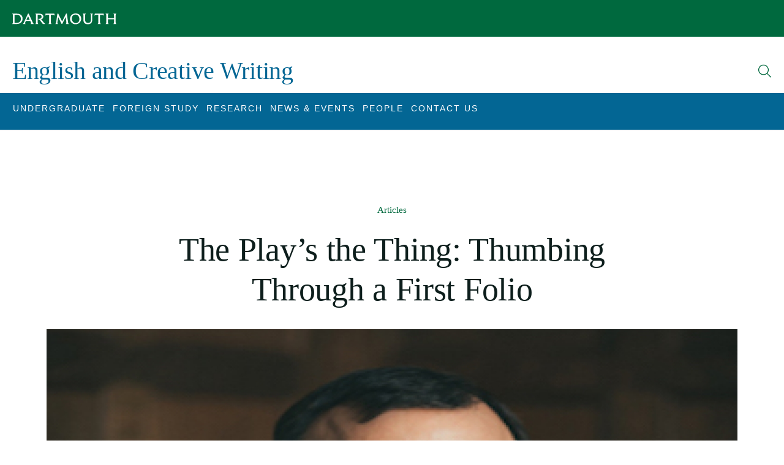

--- FILE ---
content_type: text/html; charset=UTF-8
request_url: https://english.dartmouth.edu/news/2016/04/plays-thing-thumbing-through-first-folio
body_size: 17980
content:
<!DOCTYPE html>
<html lang="en" dir="ltr" prefix="content: http://purl.org/rss/1.0/modules/content/  dc: http://purl.org/dc/terms/  foaf: http://xmlns.com/foaf/0.1/  og: http://ogp.me/ns#  rdfs: http://www.w3.org/2000/01/rdf-schema#  schema: http://schema.org/  sioc: http://rdfs.org/sioc/ns#  sioct: http://rdfs.org/sioc/types#  skos: http://www.w3.org/2004/02/skos/core#  xsd: http://www.w3.org/2001/XMLSchema# ">
  <head>
    <meta charset="utf-8" />
<noscript><style>form.antibot * :not(.antibot-message) { display: none !important; }</style>
</noscript><meta name="description" content="Students in Brett Gamboa&#039;s Shakespeare class get a close look at the First Folio." />
<link rel="canonical" href="https://english.dartmouth.edu/news/2016/04/plays-thing-thumbing-through-first-folio" />
<meta property="og:description" content="Students in Brett Gamboa&#039;s Shakespeare class get a close look at the First Folio." />
<meta property="og:image" content="https://english.dartmouth.edu/sites/english/files/gamboa-250_1.jpg" />
<meta name="twitter:card" content="summary_large_image" />
<meta name="twitter:description" content="Students in Brett Gamboa&#039;s Shakespeare class get a close look at the First Folio." />
<meta name="twitter:image" content="https://english.dartmouth.edu/sites/english/files/gamboa-250_1.jpg" />
<meta name="Generator" content="Drupal 10 (https://www.drupal.org)" />
<meta name="MobileOptimized" content="width" />
<meta name="HandheldFriendly" content="true" />
<meta name="viewport" content="width=device-width, initial-scale=1.0" />
<link rel="icon" href="/profiles/dart_starter/themes/custom/dart_base/favicon.ico" type="image/vnd.microsoft.icon" />
<link rel="alternate" hreflang="und" href="https://english.dartmouth.edu/news/2016/04/plays-thing-thumbing-through-first-folio" />

    <title>The Play&#039;s the Thing: Thumbing Through a First Folio | English and Creative Writing</title>
    <link rel="stylesheet" media="all" href="/sites/english/files/css/css_ZL90Nq1aip7U62T4laPMRWwCILZATVpjlyyUi8Miu58.css?delta=0&amp;language=en&amp;theme=dart_base&amp;include=[base64]" />
<link rel="stylesheet" media="all" href="/sites/english/files/css/css_v2HnVo_rx4tWi4Agds5vxEqa8k-zVUjKYFDykZ6swS8.css?delta=1&amp;language=en&amp;theme=dart_base&amp;include=[base64]" />

    <script type="application/json" data-drupal-selector="drupal-settings-json">{"path":{"baseUrl":"\/","pathPrefix":"","currentPath":"node\/156","currentPathIsAdmin":false,"isFront":false,"currentLanguage":"en"},"pluralDelimiter":"\u0003","suppressDeprecationErrors":true,"news_tracking":{"bundle":"article","author":"Sandra Hobbs","date":"4\/27\/2016","categories":[],"tags":[],"themes":[]},"gtag":{"tagId":"","consentMode":false,"otherIds":[],"events":[],"additionalConfigInfo":[]},"ajaxPageState":{"libraries":"[base64]","theme":"dart_base","theme_token":null},"ajaxTrustedUrl":{"\/search\/google":true},"gtm":{"tagId":null,"settings":{"data_layer":"dataLayer","include_classes":false,"allowlist_classes":"","blocklist_classes":"","include_environment":false,"environment_id":"","environment_token":""},"tagIds":["GTM-PDSXF64","GTM-WHRVJHV"]},"googlePSE":{"language":"en","displayWatermark":0},"dartUniversalNotificationClient":{"url":"https:\/\/home.dartmouth.edu\/api\/dart-universal-notification","isVisible":true},"csp":{"nonce":"oAMVOze9166o_hEevl_SaQ"},"user":{"uid":0,"permissionsHash":"62089068691c1578bda57c06041e2ab53f17c5afa41723c8097dea7ec48750d1"}}</script>
<script src="/sites/english/files/js/js_FuI_GmTCOEpmb5lNCkq7wTN7DUvuJLiIu-MFCmy3PJo.js?scope=header&amp;delta=0&amp;language=en&amp;theme=dart_base&amp;include=[base64]"></script>
<script src="https://cdn.bc0a.com/autopilot/f00000000283318/autopilot_sdk.js"></script>
<script src="/modules/custom/dart_news/js/news-tracking.js?t9314r"></script>
<script src="https://use.fontawesome.com/releases/v6.6.0/js/fontawesome.js" defer crossorigin="anonymous"></script>
<script src="https://use.fontawesome.com/releases/v6.6.0/js/brands.js" defer crossorigin="anonymous"></script>
<script src="https://use.fontawesome.com/releases/v6.6.0/js/regular.js" defer crossorigin="anonymous"></script>
<script src="https://use.fontawesome.com/releases/v6.6.0/js/solid.js" defer crossorigin="anonymous"></script>
<script src="/modules/contrib/google_tag/js/gtag.js?t9314r"></script>
<script src="/modules/contrib/google_tag/js/gtm.js?t9314r"></script>

  </head>
          <body class="custom-highlight" style=--highlight-color:#036694;>
        <a href="#main-content" class="visually-hidden focusable">
      Skip to main content
    </a>
    <noscript><iframe src="https://www.googletagmanager.com/ns.html?id=GTM-PDSXF64"
                  height="0" width="0" style="display:none;visibility:hidden"></iframe></noscript>
<noscript><iframe src="https://www.googletagmanager.com/ns.html?id=GTM-WHRVJHV"
                  height="0" width="0" style="display:none;visibility:hidden"></iframe></noscript>

      <div class="dialog-off-canvas-main-canvas" data-off-canvas-main-canvas>
    

  


<div class="layout-container">

  



  <header class="site-header">
  <div class="site-header__container">
        <div class="site-branding">
  <div class="site-branding__inner">
    <a href="https://home.dartmouth.edu" class="site-branding__logo" title="Dartmouth Logo">
      <?xml version="1.0" encoding="UTF-8"?>
<svg viewBox="0 0 202 23" version="1.1" xmlns="http://www.w3.org/2000/svg" xmlns:xlink="http://www.w3.org/1999/xlink">
    <g id="Symbols" stroke="none" stroke-width="1" fill-rule="evenodd" fill="#fff">
        <g id="Wordmark/Black" transform="translate(0.000000, 0.500000)">
            <path d="M8.0725947,19.344058 L4.35801629,19.344058 L4.35801629,3.34804348 L8.33548269,3.34804348 C13.6582444,3.34804348 16.5821018,6.0331401 16.5821018,11.5786715 C16.5821018,16.3953382 13.9211324,19.344058 8.0725947,19.344058 L8.0725947,19.344058 Z M8.86249287,1.12983092 L0,1.12983092 L0,1.50925121 C0.789898167,1.97572464 1.14164969,2.53007246 1.14164969,4.74828502 L1.14164969,17.9421739 C1.14164969,20.1607971 0.789898167,20.7151449 0,21.1836715 L0,21.5630918 L8.30586151,21.5630918 C16.0262933,21.5630918 20.0041711,17.0092271 20.0041711,10.7906763 C20.0041711,5.18724638 16.1439552,1.12983092 8.86249287,1.12983092 L8.86249287,1.12983092 Z M27.3744969,13.418285 L30.6496945,5.94567633 L33.9253035,13.418285 L27.3744969,13.418285 Z M39.6862118,18.4094686 L31.7604888,0.895362319 L30.5620652,0.895362319 L22.6363422,18.4094686 C21.8468554,20.1324638 21.4370957,20.774686 20.5595682,21.1836715 L20.5595682,21.5630918 L25.8243218,21.5630918 L25.8243218,21.1836715 C24.7715356,20.774686 24.4197841,20.1324638 25.3553198,18.001715 L26.4377271,15.5198792 L34.8604277,15.5198792 L35.942835,18.001715 C36.8783707,20.1324638 36.5562403,20.774686 35.6207047,21.1836715 L35.6207047,21.5630918 L41.6161141,21.5630918 L41.6161141,21.1836715 C40.8562485,20.774686 40.4756986,20.1324638 39.6862118,18.4094686 L39.6862118,18.4094686 Z M50.4761385,21.1836715 C49.833112,20.8621498 49.335723,20.1607971 49.335723,17.9421739 L49.335723,3.26057971 L51.9979267,3.26057971 C55.2435031,3.26057971 56.8813075,4.51628019 56.8813075,7.2305314 C56.8813075,9.71154589 55.3311324,11.2587923 52.3776538,11.2587923 L50.4477515,11.2587923 L50.4477515,11.5507488 L51.353666,13.3895411 L52.2311935,13.3895411 C53.1963503,13.3895411 53.4884481,13.7102415 54.9213727,15.6369082 L58.5771202,20.5402174 C59.1617271,21.3286232 59.5714868,21.5630918 60.3317637,21.5630918 L63.9295031,21.5630918 L63.9295031,21.1836715 C63.1692261,20.891715 62.5842077,20.4527536 61.1796701,18.6431159 L58.6647495,15.4324155 C57.3194542,13.7398068 56.5887984,12.8930918 55.7112709,12.5424155 C58.7235804,11.7540097 60.2737556,9.6236715 60.2737556,7.05478261 C60.2737556,3.29055556 57.7584236,1.12983092 52.3188228,1.12983092 L44.9497312,1.12983092 L44.9497312,1.50925121 C45.5927576,1.83077295 46.0897352,2.53007246 46.0897352,4.74828502 L46.0897352,17.9421739 C46.0897352,20.1607971 45.5927576,20.8621498 44.9497312,21.1836715 L44.9497312,21.5630918 L50.4761385,21.5630918 L50.4761385,21.1836715 Z M76.0667821,21.1836715 C75.189666,20.6872222 74.7799063,20.1033092 74.7799063,17.7972222 L74.7799063,3.34804348 L77.2652057,3.34804348 C80.4531853,3.34804348 81.0674134,3.81533816 81.9157312,4.86531401 L82.2954582,4.74828502 L81.6812301,0.867028986 C80.4828065,1.01280193 78.9030102,1.12983092 76.9146884,1.12983092 L69.3991365,1.12983092 C67.4095804,1.12983092 65.8310183,1.01280193 64.6313605,0.867028986 L64.0179552,4.74828502 L64.3985051,4.86531401 C65.246,3.81533816 65.8594053,3.34804348 69.0473849,3.34804348 L71.5339185,3.34804348 L71.5339185,17.7972222 C71.5339185,20.1033092 71.1241589,20.6872222 70.2466314,21.1836715 L70.2466314,21.5630918 L76.0667821,21.5630918 L76.0667821,21.1836715 Z M88.6710061,21.1836715 C87.7638574,20.8042512 87.3837189,20.1033092 87.6762281,17.8547101 L89.0215234,7.69741546 L95.6895804,21.299058 L96.9176253,21.299058 L103.673312,7.66826087 L104.930978,17.9717391 C105.194688,20.1607971 104.902179,20.8042512 104.05345,21.1836715 L104.05345,21.5630918 L109.610713,21.5630918 L109.610713,21.1836715 C108.850436,20.774686 108.528305,20.1607971 108.235796,18.0891787 L105.896134,0.895362319 L104.405202,0.895362319 L96.7719878,16.6298068 L89.1387739,0.895362319 L87.6478411,0.895362319 L85.2205499,17.9717391 C84.9280407,20.1033092 84.4886599,20.7447101 83.6407536,21.1836715 L83.6407536,21.5630918 L88.6710061,21.5630918 L88.6710061,21.1836715 Z M123.209303,19.7518116 C118.88132,19.7518116 115.54688,15.9875845 115.54688,10.8498068 C115.54688,5.94567633 118.383931,2.90990338 122.653906,2.90990338 C126.982301,2.90990338 130.315507,6.67536232 130.315507,11.8127295 C130.315507,16.7172705 127.47969,19.7518116 123.209303,19.7518116 L123.209303,19.7518116 Z M122.916794,0.662536232 C116.366399,0.662536232 112.096012,5.71202899 112.096012,11.4912077 C112.096012,16.9792512 116.014648,22 122.945593,22 C129.497222,22 133.766375,16.9505072 133.766375,11.1717391 C133.766375,5.68369565 129.847739,0.662536232 122.916794,0.662536232 L122.916794,0.662536232 Z M151.372464,1.50925121 C152.219959,2.00570048 152.658106,2.5892029 152.658106,4.89570048 L152.658106,13.6227778 C152.658106,17.3582609 150.640574,19.4315217 147.102077,19.4315217 C143.41712,19.4315217 141.428798,17.4178019 141.428798,13.8272705 L141.428798,4.74828502 C141.428798,2.53007246 141.779316,1.97572464 142.569214,1.50925121 L142.569214,1.12983092 L137.041572,1.12983092 L137.041572,1.50925121 C137.83147,1.97572464 138.183222,2.53007246 138.183222,4.74828502 L138.183222,14.0317633 C138.183222,19.0521014 141.311548,22 146.663931,22 C151.98587,22 155.145051,19.0225362 155.145051,13.6227778 L155.145051,4.89570048 C155.145051,2.5892029 155.583198,2.00570048 156.431104,1.50925121 L156.431104,1.12983092 L151.372464,1.12983092 L151.372464,1.50925121 Z M171.667499,21.1836715 C170.789971,20.6872222 170.380623,20.1033092 170.380623,17.7972222 L170.380623,3.34804348 L172.865923,3.34804348 C176.053902,3.34804348 176.668542,3.81533816 177.516037,4.86531401 L177.896175,4.74828502 L177.281536,0.867028986 C176.083112,1.01280193 174.503727,1.12983092 172.515405,1.12983092 L164.999442,1.12983092 C163.010297,1.12983092 161.431735,1.01280193 160.232077,0.867028986 L159.618672,4.74828502 L159.998811,4.86531401 C160.846717,3.81533816 161.461356,3.34804348 164.648102,3.34804348 L167.134635,3.34804348 L167.134635,17.7972222 C167.134635,20.1033092 166.724876,20.6872222 165.847348,21.1836715 L165.847348,21.5630918 L171.667499,21.5630918 L171.667499,21.1836715 Z M186.874684,1.50925121 L186.874684,1.12983092 L181.347043,1.12983092 L181.347043,1.50925121 C182.136941,1.97572464 182.487047,2.53007246 182.487047,4.74828502 L182.487047,17.9421739 C182.487047,20.1607971 182.136941,20.7151449 181.347043,21.1836715 L181.347043,21.5630918 L186.874684,21.5630918 L186.874684,21.1836715 C186.084786,20.7151449 185.734269,20.1607971 185.734269,17.9421739 L185.734269,12.2504589 L197.460965,12.2504589 L197.460965,17.9421739 C197.460965,20.1607971 197.110448,20.7151449 196.32055,21.1836715 L196.32055,21.5630918 L201.848191,21.5630918 L201.848191,21.1836715 C201.058293,20.7151449 200.707776,20.1607971 200.707776,17.9421739 L200.707776,4.74828502 C200.707776,2.53007246 201.058293,1.97572464 201.848191,1.50925121 L201.848191,1.12983092 L196.32055,1.12983092 L196.32055,1.50925121 C197.110448,1.97572464 197.460965,2.53007246 197.460965,4.74828502 L197.460965,10.0030918 L185.734269,10.0030918 L185.734269,4.74828502 C185.734269,2.53007246 186.084786,1.97572464 186.874684,1.50925121 L186.874684,1.50925121 Z" id="Fill-3"></path>
        </g>
    </g>
</svg>

    </a>
  </div>
</div>

              <div class="site-header__middle">
              <a id="block-sitebranding" class="site-header__title" href="https://english.dartmouth.edu/">
  
    
      <h1>English and Creative Writing</h1>
  </a>

          <div class="site-header__middle-right">
    <nav class="utility-nav">
      

    
    </nav>
    <button class="site-header__search-trigger" aria-expanded="false" aria-label="Open Search">
      <span class="site-header__search-open">
        <svg width="22" height="22" viewBox="0 0 22 22" fill="none" xmlns="http://www.w3.org/2000/svg">
  <path d="M20.7949 20.5176L14.9707 14.7344C16.2832 13.2168 17.0215 11.2891 17.0215 9.15625C17.0215 4.48047 13.166 0.625 8.49023 0.625C3.77344 0.625 0 4.48047 0 9.15625C0 13.873 3.81445 17.6875 8.49023 17.6875C10.582 17.6875 12.5098 16.9492 14.0273 15.6367L19.8105 21.4609C19.9746 21.584 20.1387 21.625 20.3438 21.625C20.5078 21.625 20.6719 21.584 20.7949 21.4609C21.041 21.2148 21.041 20.7637 20.7949 20.5176ZM8.53125 16.375C4.51172 16.375 1.3125 13.1348 1.3125 9.15625C1.3125 5.17773 4.51172 1.9375 8.53125 1.9375C12.5098 1.9375 15.75 5.17773 15.75 9.15625C15.75 13.1758 12.5098 16.375 8.53125 16.375Z" fill="currentColor" />
</svg>

      </span>
      <span class="site-header__search-close">
        <svg width="21" height="22" viewBox="0 0 21 22" fill="none" xmlns="http://www.w3.org/2000/svg">
  <path d="M7.38281 8.04883C7.62891 7.80273 8.08008 7.80273 8.32617 8.04883L10.5 10.2227L12.6328 8.04883C12.8789 7.80273 13.3301 7.80273 13.5762 8.04883C13.8223 8.29492 13.8223 8.74609 13.5762 8.99219L11.4023 11.125L13.5762 13.2988C13.8223 13.5449 13.8223 13.9961 13.5762 14.2422C13.3301 14.4883 12.8789 14.4883 12.6328 14.2422L10.5 12.0684L8.32617 14.2422C8.08008 14.4883 7.62891 14.4883 7.38281 14.2422C7.13672 13.9961 7.13672 13.5449 7.38281 13.2988L9.55664 11.125L7.38281 8.99219C7.13672 8.74609 7.13672 8.29492 7.38281 8.04883ZM21 11.125C21 16.9492 16.2832 21.625 10.5 21.625C4.67578 21.625 0 16.9492 0 11.125C0 5.3418 4.67578 0.625 10.5 0.625C16.2832 0.625 21 5.3418 21 11.125ZM10.5 1.9375C5.41406 1.9375 1.3125 6.08008 1.3125 11.125C1.3125 16.2109 5.41406 20.3125 10.5 20.3125C15.5449 20.3125 19.6875 16.2109 19.6875 11.125C19.6875 6.08008 15.5449 1.9375 10.5 1.9375Z" fill="currentColor" />
</svg>

      </span>
    </button>
    <button class="site-header__burger" aria-label="Open Mobile navigation" aria-expanded="false">
      <span></span>
      <span></span>
      <span></span>
    </button>
  </div>
</div>
    
        <div class="site-header__nav">
  <div class="site-header__nav-inner">
    <a href="/" class="site-header__nav-icon">
      <svg width="20" height="17" viewBox="0 0 20 17" fill="none" xmlns="http://www.w3.org/2000/svg">
  <path d="M9.65625 1.15625C9.84375 0.96875 10.125 0.96875 10.3125 1.15625L18.8125 8.625C19.0312 8.8125 19.0312 9.125 18.8438 9.34375C18.6875 9.5625 18.375 9.5625 18.1562 9.375L17 8.34375V14.5C17 15.9062 15.875 17 14.5 17H5.5C4.09375 17 3 15.9062 3 14.5V8.34375L1.8125 9.375C1.59375 9.5625 1.28125 9.5625 1.125 9.34375C0.9375 9.125 0.9375 8.8125 1.15625 8.625L9.65625 1.15625ZM4 7.46875V14.5C4 15.3438 4.65625 16 5.5 16H14.5C15.3125 16 16 15.3438 16 14.5V7.46875L10 2.1875L4 7.46875Z" fill="currentColor"/>
</svg>

    </a>
    <nav class="nav">
      <div class="nav__inner">
        <div class="nav__breadcrumb">
          <button class="nav__breadcrumb-trigger">
            <svg width="7" height="12" viewBox="0 0 7 12" fill="none" xmlns="http://www.w3.org/2000/svg">
  <path d="M6.34375 10.1875C6.53125 10.375 6.53125 10.6875 6.3125 10.875C6.125 11.0625 5.8125 11.0625 5.625 10.8438L1.125 5.84375C0.9375 5.65625 0.9375 5.375 1.125 5.1875L5.625 0.21875C5.8125 0 6.125 0 6.3125 0.15625C6.53125 0.375 6.53125 0.6875 6.34375 0.875L2.15625 5.5L6.34375 10.1875Z" fill="currentColor"/>
</svg>
 <span></span>
          </button>
        </div>
                  

              <ul class="nav__list nav__list--level-0">
                          <li class="nav__item nav__item--level-0">
        <div class="nav__link-wrapper">
                      <button class="nav__link" aria-expanded="false" aria-haspopup="true" aria-label="Open submenu for Undergraduate">
              <span class="nav__link-text">Undergraduate</span>
              <span class="nav__link-chevron-right">
                <svg width="7" height="12" viewBox="0 0 7 12" fill="none" xmlns="http://www.w3.org/2000/svg">
  <path d="M5.84375 6.34375L1.34375 11.3438C1.15625 11.5625 0.84375 11.5625 0.65625 11.375C0.4375 11.1875 0.4375 10.875 0.625 10.6875L4.8125 6L0.625 1.34375C0.4375 1.15625 0.4375 0.84375 0.65625 0.65625C0.84375 0.46875 1.15625 0.46875 1.34375 0.6875L5.84375 5.65625C6.03125 5.875 6.03125 6.15625 5.84375 6.34375Z" fill="currentColor" />
</svg>

              </span>
            </button>
                  </div>
                                <ul class="nav__list nav__list--level-1" aria-hidden="true" tabindex="-1">
                          <li class="nav__item nav__item--level-1">
        <div class="nav__link-wrapper">
                      <a href="/undergraduate/undergraduate-overview" class="nav__link">
              <span>Overview</span>
            </a>
                              </div>
              </li>
                      <li class="nav__item nav__item--level-1">
        <div class="nav__link-wrapper">
                      <a href="/undergraduate/major-minor-and-modified-major" class="nav__link">
              <span>Major, Minor, and Modified Major</span>
            </a>
                          <button class="nav__link-chevron" aria-expanded="false" aria-haspopup="true" aria-label="Open submenu for Major, Minor, and Modified Major">
                <svg width="12" height="7" viewBox="0 0 12 7" fill="none" xmlns="http://www.w3.org/2000/svg">
  <path d="M11.3125 1.375L6.34375 5.875C6.15625 6.0625 5.875 6.0625 5.6875 5.875L0.65625 1.375C0.4375 1.1875 0.4375 0.875 0.625 0.6875C0.8125 0.46875 1.125 0.46875 1.3125 0.65625L6 4.84375L10.6562 0.65625C10.8438 0.46875 11.1562 0.46875 11.3438 0.6875C11.5312 0.875 11.5312 1.1875 11.3125 1.375Z" fill="currentColor" />
</svg>

              </button>
                              </div>
                                <ul class="nav__list nav__list--level-2" aria-hidden="true" tabindex="-1">
                          <li class="nav__item nav__item--level-2">
        <div class="nav__link-wrapper">
                      <a href="/undergraduate/major-minor-and-modified-major/english-major" class="nav__link">
              <span>Major</span>
            </a>
                              </div>
              </li>
                      <li class="nav__item nav__item--level-2">
        <div class="nav__link-wrapper">
                      <a href="/undergraduate/major-minor-and-modified-major/english-minor" class="nav__link">
              <span>Minor</span>
            </a>
                              </div>
              </li>
                      <li class="nav__item nav__item--level-2">
        <div class="nav__link-wrapper">
                      <a href="/undergraduate/major-minor-and-modified-major/modified-english-major" class="nav__link">
              <span>Modified Major</span>
            </a>
                              </div>
              </li>
                      <li class="nav__item nav__item--level-2">
        <div class="nav__link-wrapper">
                      <a href="/undergraduate/major-minor-and-modified-major/transfer-credit" class="nav__link">
              <span>Transfer Credit</span>
            </a>
                              </div>
              </li>
        </ul>
  
              </li>
                      <li class="nav__item nav__item--level-1">
        <div class="nav__link-wrapper">
                      <a href="/undergraduate/creative-writing-concentration" class="nav__link">
              <span>Creative Writing Concentration</span>
            </a>
                              </div>
              </li>
                      <li class="nav__item nav__item--level-1">
        <div class="nav__link-wrapper">
                      <a href="/undergraduate/honors-programs-english-and-creative-writing" class="nav__link">
              <span>Honors</span>
            </a>
                          <button class="nav__link-chevron" aria-expanded="false" aria-haspopup="true" aria-label="Open submenu for Honors">
                <svg width="12" height="7" viewBox="0 0 12 7" fill="none" xmlns="http://www.w3.org/2000/svg">
  <path d="M11.3125 1.375L6.34375 5.875C6.15625 6.0625 5.875 6.0625 5.6875 5.875L0.65625 1.375C0.4375 1.1875 0.4375 0.875 0.625 0.6875C0.8125 0.46875 1.125 0.46875 1.3125 0.65625L6 4.84375L10.6562 0.65625C10.8438 0.46875 11.1562 0.46875 11.3438 0.6875C11.5312 0.875 11.5312 1.1875 11.3125 1.375Z" fill="currentColor" />
</svg>

              </button>
                              </div>
                                <ul class="nav__list nav__list--level-2" aria-hidden="true" tabindex="-1">
                          <li class="nav__item nav__item--level-2">
        <div class="nav__link-wrapper">
                      <a href="/undergraduate/honors/honors-literary-and-cultural-studies" class="nav__link">
              <span>Honors in Literary and Cultural Studies</span>
            </a>
                              </div>
              </li>
                      <li class="nav__item nav__item--level-2">
        <div class="nav__link-wrapper">
                      <a href="/undergraduate/honors/honors-creative-writing" class="nav__link">
              <span>Honors in Creative Writing</span>
            </a>
                              </div>
              </li>
                      <li class="nav__item nav__item--level-2">
        <div class="nav__link-wrapper">
                      <a href="/undergraduate/honors/past-honors" class="nav__link">
              <span>Past Honors</span>
            </a>
                              </div>
              </li>
        </ul>
  
              </li>
                      <li class="nav__item nav__item--level-1">
        <div class="nav__link-wrapper">
                      <a href="/undergraduate/course-schedule" class="nav__link">
              <span>Courses</span>
            </a>
                          <button class="nav__link-chevron" aria-expanded="false" aria-haspopup="true" aria-label="Open submenu for Courses">
                <svg width="12" height="7" viewBox="0 0 12 7" fill="none" xmlns="http://www.w3.org/2000/svg">
  <path d="M11.3125 1.375L6.34375 5.875C6.15625 6.0625 5.875 6.0625 5.6875 5.875L0.65625 1.375C0.4375 1.1875 0.4375 0.875 0.625 0.6875C0.8125 0.46875 1.125 0.46875 1.3125 0.65625L6 4.84375L10.6562 0.65625C10.8438 0.46875 11.1562 0.46875 11.3438 0.6875C11.5312 0.875 11.5312 1.1875 11.3125 1.375Z" fill="currentColor" />
</svg>

              </button>
                              </div>
                                <ul class="nav__list nav__list--level-2" aria-hidden="true" tabindex="-1">
                          <li class="nav__item nav__item--level-2">
        <div class="nav__link-wrapper">
                      <a href="/undergraduate/courses/course-group-i-literature-mid-17th-century" class="nav__link">
              <span>Course Group I</span>
            </a>
                              </div>
              </li>
                      <li class="nav__item nav__item--level-2">
        <div class="nav__link-wrapper">
                      <a href="/undergraduate/courses/course-group-ii-literature-mid-17th-century-19th-century" class="nav__link">
              <span>Course Group II</span>
            </a>
                              </div>
              </li>
                      <li class="nav__item nav__item--level-2">
        <div class="nav__link-wrapper">
                      <a href="/undergraduate/courses/course-group-iii-literature-start-20th-century-present" class="nav__link">
              <span>Course Group III</span>
            </a>
                              </div>
              </li>
                      <li class="nav__item nav__item--level-2">
        <div class="nav__link-wrapper">
                      <a href="/undergraduate/courses/course-group-iv-criticism-and-theory" class="nav__link">
              <span>Course Group IV</span>
            </a>
                              </div>
              </li>
                      <li class="nav__item nav__item--level-2">
        <div class="nav__link-wrapper">
                      <a href="/undergraduate/courses/courses-no-course-group" class="nav__link">
              <span>Courses - No Course Group</span>
            </a>
                              </div>
              </li>
                      <li class="nav__item nav__item--level-2">
        <div class="nav__link-wrapper">
                      <a href="/undergraduate/courses/creative-writing-courses" class="nav__link">
              <span>Creative Writing Courses</span>
            </a>
                              </div>
              </li>
                      <li class="nav__item nav__item--level-2">
        <div class="nav__link-wrapper">
                      <a href="/undergraduate/courses/english-courses-do-not-carry-major-credit" class="nav__link">
              <span>Courses (No Major Credit)</span>
            </a>
                              </div>
              </li>
                      <li class="nav__item nav__item--level-2">
        <div class="nav__link-wrapper">
                      <a href="/undergraduate/courses/foreign-study-courses" class="nav__link">
              <span>Foreign Study Courses</span>
            </a>
                              </div>
              </li>
                      <li class="nav__item nav__item--level-2">
        <div class="nav__link-wrapper">
                      <a href="/undergraduate/courses/independent-study-and-honors" class="nav__link">
              <span>Independent Study and Honors</span>
            </a>
                              </div>
              </li>
                      <li class="nav__item nav__item--level-2">
        <div class="nav__link-wrapper">
                      <a href="/undergraduate/courses/historical-philosophy-web-du-bois" class="nav__link">
              <span>The Historical Philosophy of W.E.B. Du Bois</span>
            </a>
                              </div>
              </li>
        </ul>
  
              </li>
                      <li class="nav__item nav__item--level-1">
        <div class="nav__link-wrapper">
                      <a href="/undergraduate/department-english-and-creative-writing-prizes" class="nav__link">
              <span>Prizes</span>
            </a>
                          <button class="nav__link-chevron" aria-expanded="false" aria-haspopup="true" aria-label="Open submenu for Prizes">
                <svg width="12" height="7" viewBox="0 0 12 7" fill="none" xmlns="http://www.w3.org/2000/svg">
  <path d="M11.3125 1.375L6.34375 5.875C6.15625 6.0625 5.875 6.0625 5.6875 5.875L0.65625 1.375C0.4375 1.1875 0.4375 0.875 0.625 0.6875C0.8125 0.46875 1.125 0.46875 1.3125 0.65625L6 4.84375L10.6562 0.65625C10.8438 0.46875 11.1562 0.46875 11.3438 0.6875C11.5312 0.875 11.5312 1.1875 11.3125 1.375Z" fill="currentColor" />
</svg>

              </button>
                              </div>
                                <ul class="nav__list nav__list--level-2" aria-hidden="true" tabindex="-1">
                          <li class="nav__item nav__item--level-2">
        <div class="nav__link-wrapper">
                      <a href="/undergraduate/prizes/creative-writing-prizes" class="nav__link">
              <span>Creative Writing Prizes</span>
            </a>
                              </div>
              </li>
                      <li class="nav__item nav__item--level-2">
        <div class="nav__link-wrapper">
                      <a href="/undergraduate/prizes/department-prizes" class="nav__link">
              <span>Department Prizes</span>
            </a>
                              </div>
              </li>
        </ul>
  
              </li>
                      <li class="nav__item nav__item--level-1">
        <div class="nav__link-wrapper">
                      <a href="/undergraduate/publications" class="nav__link">
              <span>Publications</span>
            </a>
                              </div>
              </li>
                      <li class="nav__item nav__item--level-1">
        <div class="nav__link-wrapper">
                      <a href="/undergraduate/what-can-i-do-english-major" class="nav__link">
              <span>Alumni</span>
            </a>
                          <button class="nav__link-chevron" aria-expanded="false" aria-haspopup="true" aria-label="Open submenu for Alumni">
                <svg width="12" height="7" viewBox="0 0 12 7" fill="none" xmlns="http://www.w3.org/2000/svg">
  <path d="M11.3125 1.375L6.34375 5.875C6.15625 6.0625 5.875 6.0625 5.6875 5.875L0.65625 1.375C0.4375 1.1875 0.4375 0.875 0.625 0.6875C0.8125 0.46875 1.125 0.46875 1.3125 0.65625L6 4.84375L10.6562 0.65625C10.8438 0.46875 11.1562 0.46875 11.3438 0.6875C11.5312 0.875 11.5312 1.1875 11.3125 1.375Z" fill="currentColor" />
</svg>

              </button>
                              </div>
                                <ul class="nav__list nav__list--level-2" aria-hidden="true" tabindex="-1">
                          <li class="nav__item nav__item--level-2">
        <div class="nav__link-wrapper">
                      <a href="/undergraduate/alumni/alumni-news" class="nav__link">
              <span>Alumni News</span>
            </a>
                              </div>
              </li>
        </ul>
  
              </li>
                      <li class="nav__item nav__item--level-1">
        <div class="nav__link-wrapper">
                      <a href="/undergraduate/undergraduate-fellowships" class="nav__link">
              <span>Fellowships</span>
            </a>
                              </div>
              </li>
        </ul>
  
              </li>
                      <li class="nav__item nav__item--level-0">
        <div class="nav__link-wrapper">
                      <button class="nav__link" aria-expanded="false" aria-haspopup="true" aria-label="Open submenu for Foreign Study">
              <span class="nav__link-text">Foreign Study</span>
              <span class="nav__link-chevron-right">
                <svg width="7" height="12" viewBox="0 0 7 12" fill="none" xmlns="http://www.w3.org/2000/svg">
  <path d="M5.84375 6.34375L1.34375 11.3438C1.15625 11.5625 0.84375 11.5625 0.65625 11.375C0.4375 11.1875 0.4375 10.875 0.625 10.6875L4.8125 6L0.625 1.34375C0.4375 1.15625 0.4375 0.84375 0.65625 0.65625C0.84375 0.46875 1.15625 0.46875 1.34375 0.6875L5.84375 5.65625C6.03125 5.875 6.03125 6.15625 5.84375 6.34375Z" fill="currentColor" />
</svg>

              </span>
            </button>
                  </div>
                                <ul class="nav__list nav__list--level-1" aria-hidden="true" tabindex="-1">
                          <li class="nav__item nav__item--level-1">
        <div class="nav__link-wrapper">
                      <a href="/foreign-study/foreign-study-program" class="nav__link">
              <span>Overview</span>
            </a>
                              </div>
              </li>
                      <li class="nav__item nav__item--level-1">
        <div class="nav__link-wrapper">
                      <a href="/foreign-study/london-foreign-study-program" class="nav__link">
              <span>London Foreign Study Program</span>
            </a>
                              </div>
              </li>
        </ul>
  
              </li>
                      <li class="nav__item nav__item--level-0">
        <div class="nav__link-wrapper">
                      <a href="/research" class="nav__link">
              <span>Research</span>
            </a>
                              </div>
              </li>
                      <li class="nav__item nav__item--level-0  nav__item--last-half">
        <div class="nav__link-wrapper">
                      <button class="nav__link" aria-expanded="false" aria-haspopup="true" aria-label="Open submenu for News &amp; Events">
              <span class="nav__link-text">News &amp; Events</span>
              <span class="nav__link-chevron-right">
                <svg width="7" height="12" viewBox="0 0 7 12" fill="none" xmlns="http://www.w3.org/2000/svg">
  <path d="M5.84375 6.34375L1.34375 11.3438C1.15625 11.5625 0.84375 11.5625 0.65625 11.375C0.4375 11.1875 0.4375 10.875 0.625 10.6875L4.8125 6L0.625 1.34375C0.4375 1.15625 0.4375 0.84375 0.65625 0.65625C0.84375 0.46875 1.15625 0.46875 1.34375 0.6875L5.84375 5.65625C6.03125 5.875 6.03125 6.15625 5.84375 6.34375Z" fill="currentColor" />
</svg>

              </span>
            </button>
                  </div>
                                <ul class="nav__list nav__list--level-1" aria-hidden="true" tabindex="-1">
                          <li class="nav__item nav__item--level-1">
        <div class="nav__link-wrapper">
                      <a href="/news-events/news" class="nav__link">
              <span>News</span>
            </a>
                              </div>
              </li>
                      <li class="nav__item nav__item--level-1">
        <div class="nav__link-wrapper">
                      <a href="/news-events/events" class="nav__link">
              <span>Events</span>
            </a>
                              </div>
              </li>
                      <li class="nav__item nav__item--level-1">
        <div class="nav__link-wrapper">
                      <a href="/news-events/conferences" class="nav__link">
              <span>Conferences</span>
            </a>
                          <button class="nav__link-chevron" aria-expanded="false" aria-haspopup="true" aria-label="Open submenu for Conferences">
                <svg width="12" height="7" viewBox="0 0 12 7" fill="none" xmlns="http://www.w3.org/2000/svg">
  <path d="M11.3125 1.375L6.34375 5.875C6.15625 6.0625 5.875 6.0625 5.6875 5.875L0.65625 1.375C0.4375 1.1875 0.4375 0.875 0.625 0.6875C0.8125 0.46875 1.125 0.46875 1.3125 0.65625L6 4.84375L10.6562 0.65625C10.8438 0.46875 11.1562 0.46875 11.3438 0.6875C11.5312 0.875 11.5312 1.1875 11.3125 1.375Z" fill="currentColor" />
</svg>

              </button>
                              </div>
                                <ul class="nav__list nav__list--level-2" aria-hidden="true" tabindex="-1">
                          <li class="nav__item nav__item--level-2">
        <div class="nav__link-wrapper">
                      <a href="/news-events/conferences/illuminations" class="nav__link">
              <span>Illuminations</span>
            </a>
                              </div>
              </li>
                      <li class="nav__item nav__item--level-2">
        <div class="nav__link-wrapper">
                      <a href="/news-events/conferences/lineage-and-redress-robert-haydens-uncompromising-vision" class="nav__link">
              <span>Robert Hayden</span>
            </a>
                              </div>
              </li>
                      <li class="nav__item nav__item--level-2">
        <div class="nav__link-wrapper">
                      <a href="/news-events/conferences/black-nature-conference" class="nav__link">
              <span>Black Nature Conference</span>
            </a>
                              </div>
              </li>
        </ul>
  
              </li>
                      <li class="nav__item nav__item--level-1">
        <div class="nav__link-wrapper">
                      <a href="/news-events/recorded-readings-and-lectures" class="nav__link">
              <span>Past Readings and Lectures</span>
            </a>
                              </div>
              </li>
                      <li class="nav__item nav__item--level-1">
        <div class="nav__link-wrapper">
                      <a href="/news-events/sanborn-tea" class="nav__link">
              <span>Sanborn Tea</span>
            </a>
                              </div>
              </li>
        </ul>
  
              </li>
                      <li class="nav__item nav__item--level-0  nav__item--last-half">
        <div class="nav__link-wrapper">
                      <a href="/people" class="nav__link">
              <span>People</span>
            </a>
                              </div>
              </li>
                      <li class="nav__item nav__item--level-0  nav__item--last-half">
        <div class="nav__link-wrapper">
                      <a href="/contact-us" class="nav__link">
              <span>Contact Us</span>
            </a>
                              </div>
              </li>
        </ul>
  
              </div>
    </nav>
    <button class="site-header__search-trigger site-header__search-trigger--sticky" aria-expanded="false" aria-label="Open Search">
      <span class="site-header__search-open">
        <svg width="22" height="22" viewBox="0 0 22 22" fill="none" xmlns="http://www.w3.org/2000/svg">
  <path d="M20.7949 20.5176L14.9707 14.7344C16.2832 13.2168 17.0215 11.2891 17.0215 9.15625C17.0215 4.48047 13.166 0.625 8.49023 0.625C3.77344 0.625 0 4.48047 0 9.15625C0 13.873 3.81445 17.6875 8.49023 17.6875C10.582 17.6875 12.5098 16.9492 14.0273 15.6367L19.8105 21.4609C19.9746 21.584 20.1387 21.625 20.3438 21.625C20.5078 21.625 20.6719 21.584 20.7949 21.4609C21.041 21.2148 21.041 20.7637 20.7949 20.5176ZM8.53125 16.375C4.51172 16.375 1.3125 13.1348 1.3125 9.15625C1.3125 5.17773 4.51172 1.9375 8.53125 1.9375C12.5098 1.9375 15.75 5.17773 15.75 9.15625C15.75 13.1758 12.5098 16.375 8.53125 16.375Z" fill="currentColor" />
</svg>

      </span>
      <span class="site-header__search-close">
        <svg width="21" height="22" viewBox="0 0 21 22" fill="none" xmlns="http://www.w3.org/2000/svg">
  <path d="M7.38281 8.04883C7.62891 7.80273 8.08008 7.80273 8.32617 8.04883L10.5 10.2227L12.6328 8.04883C12.8789 7.80273 13.3301 7.80273 13.5762 8.04883C13.8223 8.29492 13.8223 8.74609 13.5762 8.99219L11.4023 11.125L13.5762 13.2988C13.8223 13.5449 13.8223 13.9961 13.5762 14.2422C13.3301 14.4883 12.8789 14.4883 12.6328 14.2422L10.5 12.0684L8.32617 14.2422C8.08008 14.4883 7.62891 14.4883 7.38281 14.2422C7.13672 13.9961 7.13672 13.5449 7.38281 13.2988L9.55664 11.125L7.38281 8.99219C7.13672 8.74609 7.13672 8.29492 7.38281 8.04883ZM21 11.125C21 16.9492 16.2832 21.625 10.5 21.625C4.67578 21.625 0 16.9492 0 11.125C0 5.3418 4.67578 0.625 10.5 0.625C16.2832 0.625 21 5.3418 21 11.125ZM10.5 1.9375C5.41406 1.9375 1.3125 6.08008 1.3125 11.125C1.3125 16.2109 5.41406 20.3125 10.5 20.3125C15.5449 20.3125 19.6875 16.2109 19.6875 11.125C19.6875 6.08008 15.5449 1.9375 10.5 1.9375Z" fill="currentColor" />
</svg>

      </span>
    </button>
  </div>
</div>
  </div>

          <div role="dialog" class="search-overlay" aria-modal="true" aria-hidden="true">
  <div class="search-overlay__inner">
                          <div class="search-block-form google-cse block-search-form-block" data-drupal-selector="search-block-form" id="block-search" role="search">
  
      <h2 class="block__title">Search</h2>
    
      
<div class="search-overlay__input">
  <form action="/search/google" method="get" id="search-block-form" accept-charset="UTF-8" class="c-form c-form--default">
    <div class="search-overlay__radios"><div id="edit-search-location">


<div class="js-form-item form-item js-form-type-radio form-item-search-location js-form-item-search-location">
          <input data-drupal-selector="edit-search-location-0" type="radio" id="edit-search-location-0" name="search_location" value="0" checked="checked" class="form-radio" />

        <label for="edit-search-location-0" class="option">Search this site</label>
      </div>



<div class="js-form-item form-item js-form-type-radio form-item-search-location js-form-item-search-location">
          <input data-drupal-selector="edit-search-location-1" type="radio" id="edit-search-location-1" name="search_location" value="1" class="form-radio" />

        <label for="edit-search-location-1" class="option">Search all Dartmouth sites</label>
      </div>
</div>
</div>


<div class="js-form-item form-item js-form-type-search form-item-keys js-form-item-keys form-no-label">
      <label for="edit-keys" class="visually-hidden">Search</label>
          <input title="Enter the terms you wish to search for." data-drupal-selector="edit-keys" type="search" id="edit-keys" name="keys" value="" size="40" maxlength="128" class="form-search" placeholder="Search site..." />

        </div>
<div data-drupal-selector="edit-actions" class="form-actions js-form-wrapper form-wrapper" id="edit-actions"></div>

    <div class="search-overlay__actions">
      <button type="submit" class="gsc-search-button search-overlay__trigger">
        <svg width="40" height="26" viewBox="0 0 40 26" fill="none" xmlns="http://www.w3.org/2000/svg">
          <path d="M39.7656 13.4688C40 13.2344 40 12.8438 39.7656 12.6094L27.8906 0.734375C27.8125 0.578125 27.6562 0.5 27.5 0.5C27.2656 0.5 27.1094 0.5 27.0312 0.65625C26.7969 0.890625 26.7969 1.28125 27.0312 1.51562L37.8125 12.375H0.625C0.234375 12.375 0 12.6094 0 13C0 13.3906 0.234375 13.625 0.625 13.625H37.8125L27.0312 24.4062C26.7969 24.6406 26.7969 25.0312 27.0312 25.2656C27.2656 25.5 27.6562 25.5 27.8906 25.2656L39.7656 13.4688Z" fill="currentColor" />
        </svg>
      </button>
    </div>
  </form>
</div>

  </div>

                    </div>
</div>
    </header>


  <main role="main" class="main-wrapper">
    
    <a id="main-content" tabindex="-1"></a>
    <div class="layout-content">
                      <div class="node_content">
    

<article about="/news/2016/04/plays-thing-thumbing-through-first-folio" typeof="schema:Article" class="node node--article news-detail">
  
    <span property="schema:name" content="The Play&#039;s the Thing: Thumbing Through a First Folio" class="hidden"></span>


      <div class="node__content">
      


<div class="layout layout--threecol layout--threecol--25-50-25 header dart-layout">
      <div class="layout-bg-section">
  <div class="layout-bg-row">
        <div class="layout-bg-container">
          </div>

                    <div class="layout-bg-content-container">
      <div class="layout-bg-content">
            <div class="grid-row f-align-top">
    <div class="layout__region layout__region--first col">
      <div >
        
      </div>
    </div>

    <div class="layout__region layout__region--second col">
      <div  class="col__content">
        <div class="block-dart-news-page-title">
  
    
      <div class="news-event--category">
  <a href="/news-events/news?news_type=article#articles-list" title="Articles">Articles</a>
</div>

<div class="news-event--titles-wrap">
  <h2 class="news-event--title">
    The Play’s the Thing: Thumbing Through a First Folio
  </h2>
</div>

  </div>

      </div>
    </div>

    <div class="layout__region layout__region--third col">
      <div >
        
      </div>
    </div>
  </div>
      </div>
    </div>
  </div>
</div>

</div>


                  <div class="hero">
      <div class="c-hero c-hero--default c-hero--with-image c-hero--without-date c-hero--without-video  c-hero--without-logo">
  <div class="c-hero__container">
              <div class="c-hero__media ">
                  <figure class="c-hero__image ">
                          <div class="block block--node:article:article-image block-field-blocknodearticlearticle-image">
  
    
      


  <div class="field field--article-image">
    <div class="field__label visually-hidden">Image</div>
              <div>




<div class="media-type-image" data-orientation="landscape">
  
        <img loading="lazy" srcset="/sites/english/files/styles/16_9_sm/public/gamboa-250_1.jpg?h=3f44cb69&amp;itok=evKAVeGZ 480w, /sites/english/files/styles/16_9_md/public/gamboa-250_1.jpg?h=3f44cb69&amp;itok=7SZTuN3O 768w, /sites/english/files/styles/16_9_lg/public/gamboa-250_1.jpg?h=3f44cb69&amp;itok=rLl2ScFR 1024w, /sites/english/files/styles/16_9_xl/public/gamboa-250_1.jpg?h=3f44cb69&amp;itok=eky2_M6d 1440w, /sites/english/files/styles/16_9_xxl/public/gamboa-250_1.jpg?h=3f44cb69&amp;itok=3ACK7XFv 1920w" sizes="100vw" src="/sites/english/files/styles/16_9_lg/public/gamboa-250_1.jpg?h=3f44cb69&amp;itok=rLl2ScFR" typeof="foaf:Image" />





  </div>
</div>
          </div>

  </div>

                      </figure>
                                </div>
      </div>
</div>
    </div>
    <div class="date layout layout--onecol">
    <div  class="layout__region layout__region--content">
            <div class="block block-dart-news block-dart-news-page-date">
      
            
      <div class="news-event--meta">
        <div class="news-event--meta__item news-event--date">
          <svg class="icon calendar">
            <svg viewBox="0 0 13 15" fill="none" xmlns="http://www.w3.org/2000/svg">
  <path d="M3.0625 0.25C3.28125 0.25 3.5 0.46875 3.5 0.6875V2H8.75V0.6875C8.75 0.46875 8.94141 0.25 9.1875 0.25C9.40625 0.25 9.625 0.46875 9.625 0.6875V2H10.5C11.457 2 12.25 2.79297 12.25 3.75V12.5C12.25 13.4844 11.457 14.25 10.5 14.25H1.75C0.765625 14.25 0 13.4844 0 12.5V3.75C0 2.79297 0.765625 2 1.75 2H2.625V0.6875C2.625 0.46875 2.81641 0.25 3.0625 0.25ZM11.375 5.5H0.875V12.5C0.875 12.9922 1.25781 13.375 1.75 13.375H10.5C10.9648 13.375 11.375 12.9922 11.375 12.5V5.5ZM10.5 2.875H1.75C1.25781 2.875 0.875 3.28516 0.875 3.75V4.625H11.375V3.75C11.375 3.28516 10.9648 2.875 10.5 2.875Z" fill="currentColor"/>
</svg>

          </svg>
          <div class="news-event--meta__item--text">
            <time datetime="2016-04-27T13:12:29-0400" class="datetime">
  4/27/2016
</time>

          </div>
        </div>
      </div>
    </div>
  
    </div>
  </div>
  <div class="layout layout--threecol-section layout--threecol-section--25-50-25 content">

          <div  class="layout__region layout__region--first">
        
      </div>
    
          <div  class="layout__region layout__region--second">
        <div class="block block--node:article:article-body block-field-blocknodearticlearticle-body">
  
    
      


            <div class="field field--article-body"><p>"Seven years after William Shakespeare’s death in 1616, two actors from his King’s Men troupe compiled his greatest hits into a collection known as the First Folio—36 plays, from The Tempest to Cymbeline, that form the core of what we traditionally think of when we think of Shakespeare. Of the 750 copies printed of the First Folio, less than a third survive...And one, given to the College as part of a bequest from Allerton Hickmott, Class of 1917, and his wife, Madelyn, is the second-most requested book at Rauner Special Collections Library (after a first edition of The Book of Mormon)." For more, read Sunday's edition of <a class="_58cn" href="https://www.facebook.com/hashtag/dartmouth?source=feed_text&amp;story_id=1110554722329796"><span class="_58cl">‪</span></a><a href="https://news.dartmouth.edu/news/2016/04/plays-thing-thumbing-through-first-folio"><span class="_58cl">#‎</span><span class="_58cm">Dartmouth</span></a><a class="_58cn" href="https://www.facebook.com/hashtag/dartmouth?source=feed_text&amp;story_id=1110554722329796"><span class="_58cm">‬</span></a> NOW.</p></div>
      
  </div>

      </div>
    
          <div  class="layout__region layout__region--third">
        

<div class="block-dart-news-author">
  
  

      
    
  <div  class="block-with-title block-with-title--default">
          <p class="block-with-title__title ">
        Written by
      </p>
        <div class="block-with-title__content">
              <span class="author">Sandra Hobbs</span>

          </div>
  </div>
  </div>


<div class="news-events--social-share block-dart-news-social">
  
  

      
    
  <div  class="block-with-title block-with-title--default">
          <p class="block-with-title__title ">
            Share this


      </p>
        <div class="block-with-title__content">
              

<div class="socials socials--inverse">
  <ul>
          <li>
                <a href="https://www.facebook.com/sharer/sharer.php?u=https%3A//english.dartmouth.edu/news/2016/04/plays-thing-thumbing-through-first-folio" class="socials__link" title="facebook" target="_blank">
                                <svg width="18" height="25" viewBox="0 0 18 25" fill="none" xmlns="http://www.w3.org/2000/svg">
  <path d="M14.2 3.28516C12.9734 3.28516 11.797 3.77243 10.9296 4.63979C10.0623 5.50714 9.575 6.68353 9.575 7.91016V10.4852H7.1C6.97574 10.4852 6.875 10.5859 6.875 10.7102V14.1102C6.875 14.2344 6.97574 14.3352 7.1 14.3352H9.575V21.3102C9.575 21.4344 9.67574 21.5352 9.8 21.5352H13.2C13.3243 21.5352 13.425 21.4344 13.425 21.3102V14.3352H15.9219C16.0252 14.3352 16.1152 14.2649 16.1402 14.1647L16.9902 10.7647C17.0257 10.6227 16.9183 10.4852 16.7719 10.4852H13.425V7.91016C13.425 7.70461 13.5067 7.50749 13.652 7.36215C13.7973 7.21681 13.9945 7.13516 14.2 7.13516H16.8C16.9243 7.13516 17.025 7.03442 17.025 6.91016V3.51016C17.025 3.38589 16.9243 3.28516 16.8 3.28516H14.2Z" fill="currentColor"/>
</svg>

                  </a>
      </li>
          <li>
                <a href="https://x.com/intent/tweet?url=https%3A//english.dartmouth.edu/news/2016/04/plays-thing-thumbing-through-first-folio&amp;text=The%20Play%27s%20the%20Thing%3A%20Thumbing%20Through%20a%20First%20Folio" class="socials__link" title="x" target="_blank">
                                <svg width="19.34" height="17.48" viewBox="0 0 19.34 17.48" fill="none" xmlns="http://www.w3.org/2000/svg">
  <path d="M15.23,0h2.97l-6.48,7.41,7.62,10.08h-5.97l-4.68-6.11-5.35,6.11H.38l6.93-7.92L0,0h6.12l4.22,5.59L15.23,0ZM14.19,15.71h1.64L5.22,1.68h-1.77l10.73,14.03Z" fill="currentColor"/>
</svg>

                  </a>
      </li>
          <li>
                <a href="mailto:?subject=Sharing%20content%20from%20Dartmouth&amp;body=The%20Play%27s%20the%20Thing%3A%20Thumbing%20Through%20a%20First%20Folio%3A%20https%3A//english.dartmouth.edu/news/2016/04/plays-thing-thumbing-through-first-folio" class="socials__link" title="email" target="_blank">
                                <svg width="16" height="12" viewBox="0 0 16 12" fill="none" xmlns="http://www.w3.org/2000/svg">
  <path d="M14.5 0C15.3125 0 16 0.6875 16 1.5C16 2 15.75 2.4375 15.375 2.71875L8.59375 7.8125C8.21875 8.09375 7.75 8.09375 7.375 7.8125L0.59375 2.71875C0.21875 2.4375 0 2 0 1.5C0 0.6875 0.65625 0 1.5 0H14.5ZM6.78125 8.625C7.5 9.15625 8.46875 9.15625 9.1875 8.625L16 3.5V10C16 11.125 15.0938 12 14 12H2C0.875 12 0 11.125 0 10V3.5L6.78125 8.625Z" fill="#00693E"/>
</svg>

                  </a>
      </li>
      </ul>
</div>
          </div>
  </div>
  </div>

      </div>
    
  </div>
  <div class="meta-info layout layout--onecol">
    <div  class="layout__region layout__region--content">
      
    </div>
  </div>
  <div class="related-news layout layout--onecol">
    <div  class="layout__region layout__region--content">
      
    </div>
  </div>

    </div>
  
</article>

  </div>

          </div>
  </main>

        <div>
    


<div id="block-dart-base-sockcta" class="block block--3e068cdb-38bb-47a9-88af-483ce7da13b3">
  
  

      <div class="c-sock-cta">
  <div class="c-sock-cta__container">
                                        <div class="c-sock-cta__statement">
            
<div class="c-accordion">
  <button class="c-accordion__trigger" aria-expanded="false" aria-controls="accordion-panel-1195521417" id="accordion-heading-1195521417">
    <span class="c-accordion__title">inclusivity at dartmouth</span>
    <span class="c-accordion__icon">
            <svg width="12" height="7" viewBox="0 0 12 7" fill="none" xmlns="http://www.w3.org/2000/svg">
  <path d="M11.25 1.79297L6.5 6.26172C6.34375 6.41797 6.15625 6.48047 6 6.48047C5.8125 6.48047 5.625 6.41797 5.46875 6.29297L0.71875 1.79297C0.40625 1.51172 0.40625 1.04297 0.6875 0.730469C0.96875 0.417969 1.4375 0.417969 1.75 0.699219L6 4.69922L10.2188 0.699219C10.5312 0.417969 11 0.417969 11.2812 0.730469C11.5625 1.04297 11.5625 1.51172 11.25 1.79297Z" fill="currentColor"/>
</svg>

    </span>
  </button>
  <div class="c-accordion__content" aria-hidden="true" aria-labelledby="accordion-heading-1195521417" id="accordion-panel-1195521417">
    


            <div class="field field--field-inclusivity-statement"><p>Dartmouth is committed to academic excellence and encourages the open exchange of ideas within a culture of mutual respect. People with different backgrounds, life experiences, and perspectives make the Dartmouth community diverse, which enhances academic excellence.</p></div>
      

      </div>
</div>
        </div>
            </div>
</div>
  </div>

  </div>

  
      


  <footer class="footer">
  <div class="footer__container">
    <div class="footer__top">
      <div class="footer__logo">
        <a href="https://home.dartmouth.edu/">
          <svg width="45px" height="46px" viewBox="0 0 45 46" version="1.1" xmlns="http://www.w3.org/2000/svg" xmlns:xlink="http://www.w3.org/1999/xlink">
  <path
    d="M19.9271739,0 L-2.13162821e-14,0 L-2.13162821e-14,0.85445 C1.7758312,1.90555 2.56523018,3.15445 2.56523018,8.148325 L2.56523018,37.851675 C2.56523018,42.84555 1.7758312,44.09445 -2.13162821e-14,45.14555 L-2.13162821e-14,46 L18.6777621,46 C19.1679284,46 19.650844,45.99057 20.12789,45.97401 C20.305243,44.085825 20.5054987,41.35147 20.6350895,38.61907 L20.7055243,36.70409 C20.6952813,36.597715 20.6445269,36.52055 20.523798,36.64751 C18.9054092,38.348705 18.8213939,38.08593 18.1513427,37.88997 C17.4023402,37.67101 15.1415217,36.84853 14.8056905,36.615195 C14.5051918,36.40693 14.5912788,36.29653 14.9339003,36.152205 C16.6406777,35.433225 20.2621995,33.820695 20.769399,33.607715 C20.8043862,33.593225 20.8278645,33.55907 20.8291304,33.521235 L20.8717136,32.43552 C20.8742455,32.365255 20.8053069,32.315 20.7394757,32.339725 C19.8563939,32.66897 15.3516752,34.526795 14.690601,34.771285 C13.9625448,35.0405 13.5499488,35.00554 12.9713939,34.60557 C12.5277238,34.29898 11.0668926,32.58203 10.8248593,32.172745 C10.7345141,32.019795 10.6368031,31.870755 10.9259079,31.809345 C11.2003964,31.75104 19.9623913,29.974175 20.8964578,29.798685 C20.9411125,29.79052 20.9740281,29.752225 20.9757545,29.70657 L21.018798,28.642245 C21.0213299,28.58049 20.9672379,28.531845 20.9063555,28.541735 C19.9049616,28.696755 13.0993734,29.89747 12.3419693,30.02144 C11.5265601,30.154725 11.3482864,29.843305 11.0665473,29.487725 C10.7846931,29.13203 9.8385422,27.07054 9.73277494,26.8755 C9.54011509,26.519805 9.52342711,26.36398 9.86443734,26.342245 C12.7153197,26.158705 20.1326087,25.721245 21.0524041,25.66455 C21.1023529,25.661215 21.1420588,25.620735 21.1441304,25.57048 L21.1807289,24.57596 C21.1829156,24.51892 21.1368798,24.472 21.0796803,24.473725 C20.1240921,24.505235 12.4633887,24.738685 11.9536573,24.72155 C11.4352941,24.70453 11.2122506,24.64749 10.9305115,24.05501 C10.6769693,23.521755 10.3555243,21.238775 10.3257161,20.9875 C10.3036189,20.79706 10.2817519,20.64595 10.6099872,20.70644 C13.2149233,21.188175 20.2276726,21.96546 21.1712916,22.08253 C21.228491,22.08943 21.2787852,22.04642 21.2813171,21.98892 L21.3167647,21.072255 C21.3188363,21.02246 21.2835038,20.97899 21.2340153,20.971285 C20.4309207,20.846165 14.0161765,19.8835 13.3068798,19.75401 C12.5439514,19.614745 12.4080307,19.470765 12.2302174,18.915315 C12.1077621,18.533285 11.9770205,16.656715 11.9743734,16.45604 C11.9719565,16.24697 11.9543478,16.12392 12.238734,16.20695 C16.5695524,17.473215 20.5661509,18.481765 21.2920205,18.66358 C21.3525575,18.67899 21.4113683,18.634255 21.4139003,18.57204 L21.4485422,17.68746 C21.4501535,17.64146 21.4202302,17.60052 21.3760358,17.58856 C20.6850384,17.403295 15.4587084,16.001675 15.0221739,15.85551 C14.526023,15.68945 14.1077877,15.45853 14.0136445,14.881 C13.9185806,14.298295 13.9070716,13.047785 13.9246803,12.77006 C13.9425192,12.487735 13.9778517,12.41356 14.2114834,12.52856 C16.1773274,13.49847 20.6024041,15.153205 21.4066496,15.451745 C21.4692583,15.475205 21.5362404,15.43047 21.5387724,15.36354 L21.5720332,14.50748 C21.5734143,14.46654 21.5494757,14.428705 21.5111509,14.41295 C20.9760997,14.19445 17.2207289,12.65897 16.599821,12.389755 C15.9966368,12.127785 15.8807417,11.91653 15.8218159,11.36499 C15.7899361,11.064725 15.7787724,10.24006 15.8512788,9.742225 C15.8968542,9.428735 15.8738363,9.35157 16.350422,9.634815 C17.3053197,10.202225 20.7791816,12.00991 21.5141432,12.39102 C21.578133,12.424255 21.6547826,12.37952 21.6573146,12.30753 L21.6901151,11.46458 C21.6913811,11.427205 21.6718159,11.392245 21.638555,11.374305 C21.2639386,11.173745 19.041445,9.98453 18.5208951,9.70002 C17.844399,9.32949 17.6530051,9.043255 17.6380435,8.72597 C17.610422,8.137745 17.6701535,7.447745 17.7050256,7.19854 C17.766023,6.760735 17.8640793,6.702315 18.1530691,6.932315 C19.4045524,7.92994 21.1193862,9.05303 21.623133,9.37894 C21.6867775,9.420225 21.7711381,9.37595 21.7741304,9.299705 L21.8035934,8.546225 C21.8047442,8.51506 21.7911637,8.485275 21.7668798,8.465725 C21.473977,8.231815 19.6185038,6.886315 19.6185038,6.886315 C19.6185038,6.886315 19.3752046,6.66448 19.3773913,6.43402 C19.3807289,6.02002 19.5217136,5.190755 19.5738491,5.044705 C19.6399105,4.85898 19.6807673,4.757665 19.8828645,4.95949 C20.7906905,5.866265 21.3615345,6.335235 21.7345396,6.642285 C21.8380051,6.7275 21.8767903,6.744175 21.8767903,6.656775 C21.8767903,5.79301 21.4838747,4.081235 22.3371483,3.610195 C22.3511893,3.60249 22.3670716,3.598695 22.3828389,3.598695 C22.398491,3.598235 22.4147187,3.60249 22.4287596,3.610195 C23.2821483,4.081235 22.8892327,5.79301 22.8892327,6.656775 C22.8892327,6.744175 22.9280179,6.7275 23.0314834,6.642285 C23.4046036,6.335235 23.9753325,5.866265 24.8831586,4.95949 C25.0852558,4.757665 25.1262276,4.85898 25.192289,5.044705 C25.2447698,5.190755 25.3854092,6.02002 25.3888619,6.43402 C25.3909335,6.66448 25.1475192,6.886315 25.1475192,6.886315 C25.1475192,6.886315 23.292046,8.231815 22.9991432,8.465725 C22.9748593,8.485275 22.9611637,8.51506 22.9625448,8.546225 L22.9920077,9.299705 C22.9948849,9.37595 23.0793606,9.420225 23.1432353,9.37894 C23.6466368,9.05303 25.3614706,7.92994 26.6130691,6.932315 C26.9019437,6.702315 27,6.760735 27.0613427,7.19854 C27.0959847,7.447745 27.1554859,8.137745 27.1283248,8.72597 C27.1133632,9.043255 26.9219693,9.32949 26.2455882,9.70002 C25.7246931,9.98453 23.5020844,11.173745 23.127468,11.374305 C23.0942072,11.392245 23.0746419,11.427205 23.0759079,11.46458 L23.1087084,12.30753 C23.1113555,12.37952 23.1880051,12.424255 23.2519949,12.39102 C23.9867263,12.00991 27.4608184,10.202225 28.4157161,9.634815 C28.8921867,9.35157 28.8691688,9.428735 28.9148593,9.742225 C28.9872506,10.24006 28.976202,11.064725 28.9442072,11.36499 C28.8853964,11.91653 28.7693862,12.127785 28.1663171,12.389755 C27.545179,12.65897 23.7898082,14.19445 23.2548721,14.41295 C23.2165473,14.428705 23.1927238,14.46654 23.1944501,14.50748 L23.2272506,15.36354 C23.230243,15.43047 23.2966496,15.475205 23.3593734,15.451745 C24.163734,15.153205 28.5886957,13.49847 30.5546547,12.52856 C30.7881714,12.41356 30.8236189,12.487735 30.8414578,12.77006 C30.8589514,13.047785 30.8474425,14.298295 30.7523785,14.881 C30.6581202,15.45853 30.2404604,15.68945 29.7438491,15.85551 C29.30789,16.001675 24.0810997,17.403295 23.3901023,17.58856 C23.3456777,17.60052 23.3158696,17.64146 23.3175959,17.68746 L23.3521228,18.57204 C23.3546547,18.634255 23.4135806,18.67899 23.4740026,18.66358 C24.1999872,18.481765 28.1964706,17.473215 32.527289,16.20695 C32.8120205,16.12392 32.7946419,16.24697 32.7915345,16.45604 C32.7891176,16.656715 32.6581458,18.533285 32.5359207,18.915315 C32.3581074,19.470765 32.2221867,19.614745 31.4594885,19.75401 C30.7503069,19.8835 24.3351023,20.846165 23.5320077,20.971285 C23.4825192,20.97899 23.4476471,21.02246 23.4492583,21.072255 L23.4847059,21.98892 C23.4872379,22.04642 23.537532,22.08943 23.5946164,22.08253 C24.5383504,21.96546 31.5512148,21.188175 34.1564962,20.70644 C34.4847315,20.64595 34.4625192,20.79706 34.4403069,20.9875 C34.4109591,21.238775 34.0891688,23.521755 33.8355115,24.05501 C33.5536573,24.64749 33.3313043,24.70453 32.8124808,24.72155 C32.3030946,24.738685 24.642046,24.505235 23.6863427,24.473725 C23.6292583,24.472 23.5831074,24.51892 23.5856394,24.57596 L23.6218926,25.57048 C23.6240793,25.620735 23.6637852,25.661215 23.7139642,25.66455 C24.6338747,25.721245 32.0508184,26.158705 34.9014706,26.342245 C35.2429412,26.36398 35.226023,26.519805 35.0333632,26.8755 C34.9275959,27.07054 33.9812148,29.13203 33.6995908,29.487725 C33.4178517,29.843305 33.2400384,30.154725 32.4241688,30.02144 C31.6666496,29.89747 24.8615217,28.696755 23.8597826,28.541735 C23.7987852,28.531845 23.7446931,28.58049 23.7472251,28.642245 L23.7902685,29.70657 C23.7924552,29.752225 23.8247954,29.79052 23.8701407,29.798685 C24.8035166,29.974175 33.5657417,31.75104 33.8402302,31.809345 C34.1295652,31.870755 34.031624,32.019795 33.9411637,32.172745 C33.6995908,32.58203 32.2384143,34.29898 31.7945141,34.60557 C31.2161893,35.00554 30.8035934,35.0405 30.0755371,34.771285 C29.4143478,34.526795 24.9097442,32.66897 24.0268926,32.339725 C23.9608312,32.315 23.8921228,32.365255 23.8946547,32.43552 L23.9370077,33.521235 C23.9381586,33.55907 23.9617519,33.593225 23.9970844,33.607715 C24.5038235,33.820695 28.1253453,35.433225 29.832468,36.152205 C30.1747442,36.29653 30.2609463,36.40693 29.9607928,36.615195 C29.6246164,36.84853 27.3635678,37.67101 26.6142199,37.88997 C25.9446292,38.08593 25.8607289,38.348705 24.24211,36.64751 C24.1214962,36.52055 24.071202,36.597715 24.0604987,36.70409 L24.1312788,38.61907 C24.251087,41.15597 24.4322379,43.69402 24.5996931,45.555755 C37.9364962,43.457235 44.9838875,34.11452 44.9838875,21.882775 C44.9838875,9.331675 36.4344629,0 19.9271739,0" fill="currentColor">
  </path>
</svg>

        </a>
      </div>
      <nav class="footer__sitemap">
        

              <ul>
              <li>
                  <p>Get in Touch</p>
                                        <ul>
              <li>
                  <a href="https://home.dartmouth.edu/contact">Contact</a>
                      </li>
          <li>
                  <a href="https://home.dartmouth.edu/about/visit">Visit</a>
                      </li>
          <li>
                  <a href="https://home.dartmouth.edu/about/campus-map">Campus Map</a>
                      </li>
        </ul>
  
              </li>
          <li>
                  <p>My Dartmouth</p>
                                        <ul>
              <li>
                  <a href="https://home.dartmouth.edu/faculty">Faculty</a>
                      </li>
          <li>
                  <a href="https://home.dartmouth.edu/students">Students</a>
                      </li>
          <li>
                  <a href="https://home.dartmouth.edu/staff">Staff</a>
                      </li>
          <li>
                  <a href="https://alumni.dartmouth.edu/">Alumni</a>
                      </li>
          <li>
                  <a href="https://home.dartmouth.edu/families">Families</a>
                      </li>
        </ul>
  
              </li>
          <li>
                  <p>About</p>
                                        <ul>
              <li>
                  <a href="https://home.dartmouth.edu/news">News</a>
                      </li>
          <li>
                  <a href="https://home.dartmouth.edu/events">Events</a>
                      </li>
          <li>
                  <a href="https://searchjobs.dartmouth.edu/">Careers</a>
                      </li>
          <li>
                  <a href="https://home.dartmouth.edu/about/life-upper-valley">Life in the Upper Valley</a>
                      </li>
          <li>
                  <a href="https://home.dartmouth.edu/legal/accessibility">Accessibility</a>
                      </li>
          <li>
                  <a href="https://eoatix.dartmouth.edu/support-services/sexual-respect-and-title-ix/">Sexual Respect &amp; Title IX</a>
                      </li>
        </ul>
  
              </li>
          <li>
                  <p>Resources</p>
                                        <ul>
              <li>
                  <a href="https://admissions.dartmouth.edu/">Admissions</a>
                      </li>
          <li>
                  <a href="https://home.dartmouth.edu/degrees">Degree Finder</a>
                      </li>
          <li>
                  <a href="https://home.dartmouth.edu/a-z-site-index">A-Z Index</a>
                      </li>
          <li>
                  <a href="https://home.dartmouth.edu/directory">Directory</a>
                      </li>
          <li>
                  <a href="https://home.dartmouth.edu/administrative-offices">Administrative Offices</a>
                      </li>
          <li>
                  <a href="https://home.dartmouth.edu/academics/departments-programs">Departments &amp; Programs</a>
                      </li>
        </ul>
  
              </li>
        </ul>
  
      </nav>
    </div>
    <div class="footer__related">
                <div class="be-ix-link-block"></div>
    </div>
    <div class="footer__bottom">
      <p class="footer__copyright">
        <a href='https://www.dartmouth.edu/copyright/'>Copyright &copy; 2026 Trustees of Dartmouth College</a>
      </p>
      <nav class="footer__privacy">
        

              <ul>
              <li>
                  <a href="https://policies.dartmouth.edu/policy/privacy-policy-dartmouth-websites">Privacy</a>
                      </li>
          <li>
                  <a href="https://policies.dartmouth.edu/">Policies</a>
                      </li>
          <li>
                  <a href="https://itc.dartmouth.edu/site-feedback">Site or Accessibility Feedback</a>
                      </li>
        </ul>
  
      </nav>
      <div class="footer__socials">
              <div id="block-socialmedialinks" class="block-social-media-links">
  
  

      

<div class="socials">
  <ul>
          <li>
                <a href="https://www.facebook.com/Dartmouth" class="socials__link" title="facebook" >
                                  <span class='fab fa-facebook fa-2x'></span>
                            </a>
      </li>
          <li>
                <a href="https://x.com/dartmouth" class="socials__link" title="twitter" >
                                  <span class='fab fa-x-twitter fa-2x'></span>
                            </a>
      </li>
          <li>
                <a href="https://www.instagram.com/dartmouthcollege" class="socials__link" title="instagram" >
                                  <span class='fab fa-instagram fa-2x'></span>
                            </a>
      </li>
          <li>
                <a href="https://www.youtube.com/Dartmouth" class="socials__link" title="youtube" >
                                  <span class='fab fa-youtube fa-2x'></span>
                            </a>
      </li>
      </ul>
</div>
  </div>

          </div>
    </div>
  </div>
</footer>

  
  <div class="page-overlay"></div>
</div>
  </div>

    
        <div class="modal--container cursor--container">
      <div class="modal--content">
        <div class="video--wrapper">
          <div class="video--embed"></div>
        </div>
      </div>
      <div class="modal--close cursor">
        <svg class="icon close"><use href="#close"></use></svg>
      </div>
    </div>
    <script src="/sites/english/files/js/js_f8ZT2KTcWE2pRuZrXMzoWefyIKtbZz9Rv0z3TK68MBM.js?scope=footer&amp;delta=0&amp;language=en&amp;theme=dart_base&amp;include=[base64]"></script>

  </body>
</html>


--- FILE ---
content_type: text/css
request_url: https://english.dartmouth.edu/sites/english/files/css/css_v2HnVo_rx4tWi4Agds5vxEqa8k-zVUjKYFDykZ6swS8.css?delta=1&language=en&theme=dart_base&include=eJx1UdGSgzAI_CFtPuceMxhRqQidBHvn3x_qdS5Op09ZdhNYNkkzhj6vD-Ab3OGn6SFbBBFdJeGCYrHzCnP4JJwvOigYoF9I6jobJcaK6VjT3H6TTa2RXaRB1S7dRtYOuC22MclYCRNCf7k5YdaqZBysFXjSCEZaG3pk9F711LL7SQYndY4MFY7VTgybrhYqfOHPIx6UTRkxKZ8XVqEn5uLdRI0GSoevmJg8xlBzzag6Msa0739AR1_gwSyQ51oV_af_JncrsQcTXsNjwXQ0fTmjktSNbEHlMOfLk5tasCeIHsxcwjt1s8m_uylbMVzCHtovAzrdkg
body_size: 31077
content:
/* @license GPL-2.0-or-later https://www.drupal.org/licensing/faq */
.has-no-layout{transform:none !important;width:inherit !important;}.has-no-layout .grid-row{display:block;}p.eyebrow{font-family:"Dartmouth Ruzika",serif;font-weight:500;font-size:15px;line-height:3;letter-spacing:-0.5px;}.attribution{font-size:12px;font-weight:500;text-transform:uppercase;letter-spacing:3px;line-height:1.5;color:#0d1e1c;}.toolbar-fixed .site-header--sticky{top:56px;}@media (min-width:1024px){.toolbar-fixed .site-header--sticky .site-header__nav{padding-left:80px;}}.admin--container{position:relative;z-index:9;display:inline-block;width:100%;padding-top:12px;padding-bottom:12px;}.path-layout-builder-edit .admin--container{position:relative;margin-top:0;}.block-local-tasks-block ul{position:relative;display:flex;flex-wrap:wrap;margin:0;padding:0;}.path-layout-builder-edit .block-local-tasks-block ul{z-index:1;margin:24px 0;}.path-layout-builder-edit div[data-drupal-messages]{z-index:1;}.block-local-tasks-block ul li{list-style:none;}.block-local-tasks-block ul a{display:block;padding:8px 12px;color:#000;text-decoration:none;background:#a5d75f;transition:all 0.3s ease;}.block-local-tasks-block ul a:hover,.block-local-tasks-block ul a:focus{background:rgb(233.85,245.6,217.4);}.block-local-tasks-block ul a.is-active{color:#fff;background:#00693e;}.block-local-tasks-block ul a.is-active:hover,.block-local-tasks-block ul a.is-active:focus{background:#12312b;}.layout-builder-form,.layout-builder-form .form-actions{margin:0 0 24px;}.layout-builder-form .form-actions{display:flex;flex-wrap:wrap;gap:16px;}@media (min-width:768px){.layout-builder-form .form-actions{gap:24px;}}.layout-builder-form .js-show{width:100%;}.layout-builder-form .button{font-weight:500;font-size:clamp(16px,5vw,20px);font-family:"National 2",sans-serif;line-height:1.2;letter-spacing:-0.3px;padding:15px 20px;text-decoration:none;border:1px solid #12312b;cursor:pointer;transition:background 0.3s ease;}.layout-builder-form .button--primary{color:#fff;background:#00693e;}.layout-builder-form .button--primary:hover,.layout-builder-form .button--primary:focus{background:rgb(0,3,1.7714285714);}.layout-builder-form .button[data-drupal-selector=edit-discard-changes]{background:#ffa00f;}.layout-builder-form .button[data-drupal-selector=edit-discard-changes]:hover,.layout-builder-form .button[data-drupal-selector=edit-discard-changes]:focus{background:rgb(168,101.5,0);}.layout-builder-form .button[data-drupal-selector=edit-revert]{background:#f39191;}.layout-builder-form .button[data-drupal-selector=edit-revert]:hover,.layout-builder-form .button[data-drupal-selector=edit-revert]:focus{background:rgb(237.9836065574,99.0163934426,99.0163934426);}.layout-builder-form .button[data-drupal-selector=edit-rebuild-layout]{color:#000;background:#f5dc69;}.layout-builder-form .button[data-drupal-selector=edit-rebuild-layout]:hover,.layout-builder-form .button[data-drupal-selector=edit-rebuild-layout]:focus{background:rgb(232.5,193.75,15.5);}.layout-builder-form .button[data-drupal-selector=edit-move-sections]{color:#000;background:#f7f7f7;}.layout-builder-form .button[data-drupal-selector=edit-move-sections]:hover,.layout-builder-form .button[data-drupal-selector=edit-move-sections]:focus{background:#c4c4c4;}.block-help-block,.block-local-tasks-block,.layout-builder-form{max-width:1600px;margin-right:auto;margin-left:auto;padding-right:20px;padding-left:20px;}@media (min-width:1024px){.block-help-block,.block-local-tasks-block,.layout-builder-form{padding-right:20px;padding-left:20px;}}@media (min-width:1440px){.block-help-block,.block-local-tasks-block,.layout-builder-form{padding-right:36px;padding-left:36px;}}.layout-builder__message div[data-drupal-messages]{padding-left:0;}.layout-builder-form .vertical-tabs{display:flex;align-items:center;}div[data-drupal-messages]{position:relative;z-index:2;}.block-local-tasks-block .contextual-links{display:none;}.user-login-form,.user-pass{max-width:1600px;margin-right:auto;margin-left:auto;padding-right:20px;padding-left:20px;margin-top:120px;}@media (min-width:1024px){.user-login-form,.user-pass{padding-right:36px;padding-left:36px;}}@media (min-width:1440px){.user-login-form,.user-pass{padding-right:140px;padding-left:140px;}}.user-login-form .form-item{margin:0 0 24px;}.user-login-form .button,.user-pass .button,.user-login-form .reset{padding:15px 20px;color:#12312b;transition:all 0.3s ease;}.user-login-form .button,.user-pass .button{background:#00693e;}.user-login-form .button:hover,.user-login-form .button:focus,.user-pass .button:hover,.user-pass .button:focus{background:rgb(0,207,122.2285714286);}.user-login-form .reset{margin-left:24px;text-decoration:none;background:#a5d75f;}.user-login-form .reset:hover,.user-login-form .reset:focus{color:#fff;background:black;}div[data-drupal-messages] > div{font-weight:500;font-size:clamp(16px,5vw,20px);font-family:"National 2",sans-serif;line-height:1.2;letter-spacing:-0.3px;margin:0 0 12px;padding:24px 12px;background:#f7f7f7;color:#0d1e1c;}div[data-drupal-messages] > div:last-of-type,div[data-drupal-messages] > div:only-child{margin:0;}div[data-drupal-messages] > div[aria-label="Status message"]{background:#a5d75f;}div[data-drupal-messages] > div[aria-label="Error message"]{background:#f39191;}div[data-drupal-messages] > div ul li a{font-weight:300;font-size:clamp(18px,1rem + 1vw,20px);font-family:"National 2",sans-serif;line-height:1.7;letter-spacing:-0.3px;padding-bottom:3px;text-decoration:none;background-image:linear-gradient(currentColor,currentColor);background-repeat:no-repeat;background-position:100% 100%;background-size:100% 1px;transition:background-size 0.5s cubic-bezier(0.215,0.61,0.355,1);color:#12312b;}div[data-drupal-messages] > div ul li a:hover,div[data-drupal-messages] > div ul li a:focus-visible{background-position:100% 100%;background-size:0 1px;}div[data-drupal-messages] > div[aria-label="Warning message"]{background:#f5dc69;}.js .layout-builder__add-block .dropbutton-wrapper{max-width:80%;margin:0 auto;}.js .layout-builder__add-block .dropbutton-widget a{font-weight:500;font-size:clamp(16px,5vw,20px);font-family:"National 2",sans-serif;line-height:1.2;letter-spacing:-0.3px;color:#00693e;letter-spacing:1px;text-decoration:none;}.js .layout-builder__add-block .dropbutton-widget{background-color:#fff;border:1px solid #e2e2e2;transition:border 0.3s ease;}.js .layout-builder__add-block .dropbutton-widget:hover,.js .layout-builder__add-block .dropbutton-widget:focus-visible{border-color:#424141;}.js .layout-builder__add-block .dropbutton li{padding:10px;}.js .layout-builder__add-block .dropbutton .dropbutton-action > *{white-space:nowrap;}.js .layout-builder__add-block .dropbutton .secondary-action{border-top:1px solid #e2e2e2;}.js .layout-builder__add-block .dropbutton-multiple .dropbutton{border-right:1px solid #e2e2e2;}.js .layout-builder__add-block .dropbutton-multiple .dropbutton .dropbutton-action > *{margin-right:4px;}.ui-widget-overlay{z-index:-1;}
.has-no-layout{transform:none !important;width:inherit !important;}.has-no-layout .grid-row{display:block;}p.eyebrow{font-family:"Dartmouth Ruzika",serif;font-weight:500;font-size:15px;line-height:3;letter-spacing:-0.5px;}.attribution{font-size:12px;font-weight:500;text-transform:uppercase;letter-spacing:3px;line-height:1.5;color:#0d1e1c;}.block-field-blocknodearticlenews-date{margin-bottom:5rem;}.block-field-blocknodearticlenews-date .text-with-icon{justify-content:center;margin-bottom:0;}.block-field-blocknodearticlenews-date .text-with-icon__text{font-weight:500;}.node--article .hero{margin-bottom:5rem;}.node--article .date.layout.layout--onecol{margin-top:0;}.node--article .layout__region.layout__region--second.col{width:100%;}.node--article .layout.content{padding-top:50px;padding-bottom:50px;margin-top:0;}@media (min-width:1024px){.node--article .layout.content{padding-top:80px;padding-bottom:80px;}}.block-field-blocknodearticlearticle-body > div > p:first-child,.block-field-blocknodearticlearticle-body > .field--article-body > div > p:first-child,.block-field-blocknodevideobody > div > p:first-child{margin-top:0;}.block-field-blocknodearticlearticle-body > div > p:last-child,.block-field-blocknodearticlearticle-body > .field--article-body > div > p:last-child,.block-field-blocknodevideobody > div > p:last-child{margin-bottom:0;}.block-field-blocknodearticlearticle-body > div > p:first-child::first-letter,.block-field-blocknodearticlearticle-body > .field--article-body > div > p:first-child::first-letter{letter-spacing:-0.5px;font-weight:400;font-size:clamp(36px,11.25vw,70px);font-family:"Dartmouth Ruzika",serif;line-height:1.2;float:left;margin-right:5px;margin-bottom:0;line-height:1;}@media (min-width:1024px){.block-field-blocknodearticlearticle-body > div > p:first-child::first-letter,.block-field-blocknodearticlearticle-body > .field--article-body > div > p:first-child::first-letter{letter-spacing:-0.3px;}}@media (min-width:1024px){.block-field-blocknodearticlearticle-body > div > p:first-child::first-letter,.block-field-blocknodearticlearticle-body > .field--article-body > div > p:first-child::first-letter{margin-top:-5px;margin-right:10px;}}.block-field-blocknodearticlearticle-body a:not(.btn){font-weight:300;font-size:clamp(18px,1rem + 1vw,20px);font-family:"National 2",sans-serif;line-height:1.7;letter-spacing:-0.3px;padding-bottom:0;text-decoration:none;background-image:linear-gradient(currentColor,currentColor);background-repeat:no-repeat;background-position:100% 100%;background-size:100% 1px;transition:background-size 0.5s cubic-bezier(0.215,0.61,0.355,1);color:#00693e;}.block-field-blocknodearticlearticle-body a:not(.btn):hover,.block-field-blocknodearticlearticle-body a:not(.btn):focus-visible{background-position:100% 100%;background-size:0 1px;}.block-field-blocknodearticlearticle-body img{width:100%;max-width:100%;}@media (min-width:768px){.block-field-blocknodearticlearticle-body img{width:auto;}}.node--article .layout.meta-info{padding-top:40px;padding-bottom:60px;margin-left:20px;margin-right:20px;text-align:left;border-top:1px solid #e2e2e2;border-bottom:1px solid #e2e2e2;}@media (min-width:768px){.node--article .layout.meta-info{text-align:center;}}.node--article .block-field-blocknodearticlenews-contact p,.node--videos .block-field-blocknodevideos-news-contact{font-weight:400;font-size:20px;font-family:"National 2",sans-serif;line-height:1.24;font-style:italic;}.node--article .block-field-blocknodearticlenews-contact p a,.node--videos .block-field-blocknodevideos-news-contact a{font-weight:300;font-size:clamp(18px,1rem + 1vw,20px);font-family:"National 2",sans-serif;line-height:1.7;letter-spacing:-0.3px;padding-bottom:0;text-decoration:none;background-image:linear-gradient(currentColor,currentColor);background-repeat:no-repeat;background-position:100% 100%;background-size:100% 1px;transition:background-size 0.5s cubic-bezier(0.215,0.61,0.355,1);font-size:unset;color:#00693e;}.node--article .block-field-blocknodearticlenews-contact p a:hover,.node--article .block-field-blocknodearticlenews-contact p a:focus-visible,.node--videos .block-field-blocknodevideos-news-contact a:hover,.node--videos .block-field-blocknodevideos-news-contact a:focus-visible{background-position:100% 100%;background-size:0 1px;}.block-field-blocknodearticlenews-categories .block-with-title,.block-field-blocknodearticlenews-tags .block-with-title{max-width:100vw;margin:40px auto 0;}@media (min-width:768px){.block-field-blocknodearticlenews-categories .block-with-title,.block-field-blocknodearticlenews-tags .block-with-title{max-width:540px;}}.block-field-blocknodearticlenews-categories .block-with-title__content > .categorization,.block-field-blocknodearticlenews-tags .block-with-title__content > .categorization{justify-content:left;row-gap:40px;}@media (min-width:768px){.block-field-blocknodearticlenews-categories .block-with-title__content > .categorization,.block-field-blocknodearticlenews-tags .block-with-title__content > .categorization{justify-content:center;}}.node.node--article .card--related-news,.node.node--video .card--related-news,.node.node--photos .card--related-news{padding-top:40px;padding-bottom:40px;}.card--related-news .card__inner .card__description{text-align:center;}.block-field-blocknodearticlesubtitle img{max-width:100%;}.block-field-blocknodearticlenews-subtitle a:not(.btn){font-weight:300;font-size:clamp(18px,1rem + 1vw,20px);font-family:"National 2",sans-serif;line-height:1.7;letter-spacing:-0.3px;padding-bottom:0;text-decoration:none;background-image:linear-gradient(currentColor,currentColor);background-repeat:no-repeat;background-position:100% 100%;background-size:100% 1px;transition:background-size 0.5s cubic-bezier(0.215,0.61,0.355,1);color:#00693e;}.block-field-blocknodearticlenews-subtitle a:not(.btn):hover,.block-field-blocknodearticlenews-subtitle a:not(.btn):focus-visible{background-position:100% 100%;background-size:0 1px;}.block-dart-news-author{margin-bottom:2.5rem;}.block-dart-news-author .block-with-title__content .author{font-weight:300;font-size:14px;font-family:"Dartmouth Ruzika",serif;line-height:1.42;letter-spacing:normal;}.block-field-blocknodearticlerelated-news,.block.block-field-blocknodevideofield-related-news,.block-field-blocknodephotosfield-related-news{display:flex;justify-content:space-around;align-content:flex-start;flex-wrap:wrap;}.block-field-blocknodearticlerelated-news article,.block.block-field-blocknodevideofield-related-news article,.block-field-blocknodephotosfield-related-news article{width:auto;}@media (min-width:1024px){.block-field-blocknodearticlerelated-news article,.block.block-field-blocknodevideofield-related-news article,.block-field-blocknodephotosfield-related-news article{width:calc(50% - 5rem);}}.block-field-blocknodearticlerelated-news .card__inner,.block.block-field-blocknodevideofield-related-news .card__inner,.block-field-blocknodephotosfield-related-news .card__inner{width:100%;}.block-field-blocknodearticlerelated-news .h-card__category,.block.block-field-blocknodevideofield-related-news .h-card__category,.block-field-blocknodephotosfield-related-news .h-card__category{width:100%;justify-content:center;}.block-field-blocknodearticlerelated-news .card__title,.block.block-field-blocknodevideofield-related-news .card__title,.block-field-blocknodephotosfield-related-news .card__title{text-align:center;margin-bottom:20px;}.block-field-blocknodearticlerelated-news .card__footer,.block.block-field-blocknodevideofield-related-news .card__footer,.block-field-blocknodephotosfield-related-news .card__footer{text-align:center;margin-top:0;margin-bottom:20px;padding-top:0;}.block-field-blocknodearticlerelated-news .card__footer::before,.block.block-field-blocknodevideofield-related-news .card__footer::before,.block-field-blocknodephotosfield-related-news .card__footer::before{display:none;}.field--quoted-block-quote .quoted-content,.block-quoted-block .quoted-content{padding:60px 0;border-top:1px solid rgba(13,30,28,0.3);border-bottom:1px solid rgba(13,30,28,0.3);}article.quoted-content .card.card--quoted.card--no-image{justify-content:center;}.quoted-content .card--quoted .h-card__category{margin:0 auto;padding-bottom:20px;}.quoted-content .card--quoted .card__title p{display:-webkit-box;-webkit-line-clamp:9;-webkit-box-orient:vertical;overflow:hidden;text-align:center;line-height:1.636;padding-bottom:1rem;}.quoted-content .card--quoted .card__title p::before{content:open-quote;}.quoted-content .card--quoted .card__title p::after{content:close-quote;}@media (min-width:550px){.quoted-content .card--quoted .card__title p{-webkit-line-clamp:4;}}.quoted-content .field--quoted-content-quote p{letter-spacing:-0.3px;font-weight:300;font-size:clamp(22px,6.875vw,35px);font-family:"Dartmouth Ruzika",serif;line-height:1.2;font-size:clamp(18px,5.625vw,25px);display:-webkit-box;-webkit-line-clamp:9;-webkit-box-orient:vertical;overflow:hidden;text-align:center;line-height:1.636;padding-bottom:1rem;}@media (min-width:1024px){.quoted-content .field--quoted-content-quote p{font-weight:300;font-family:"Dartmouth Ruzika",serif;}}.quoted-content .field--quoted-content-quote p::before{content:open-quote;}.quoted-content .field--quoted-content-quote p::after{content:close-quote;}.quoted-content .card--quoted .card__description p{text-align:center;letter-spacing:0.1875rem;line-height:1.5;}.quoted-content .field--quoted-content-quote + .field--name-quoted-content-attribution{margin-top:-28px;}.quoted-content.quoted-content--embedded{padding:32px 32px 64px;text-align:center;}.quoted-content.quoted-content--embedded a,.quoted-content.quoted-content--embedded p{letter-spacing:-0.3px;font-weight:300;font-size:clamp(22px,6.875vw,35px);font-family:"Dartmouth Ruzika",serif;line-height:1.2;font-size:clamp(18px,5.625vw,25px);}@media (min-width:1024px){.quoted-content.quoted-content--embedded a,.quoted-content.quoted-content--embedded p{font-weight:300;font-family:"Dartmouth Ruzika",serif;}}.quoted-content.quoted-content--embedded a::before,.quoted-content.quoted-content--embedded p::before{content:open-quote;}.quoted-content.quoted-content--embedded a::after,.quoted-content.quoted-content--embedded p::after{content:close-quote;}.quoted-content.quoted-content--embedded .quoted-content--txt--spacer{content:"";display:block;height:1.5rem;}.quoted-content.quoted-content--embedded .quoted-content.quoted-content--embedded:not(.shared) p{letter-spacing:-0.3px;font-weight:300;font-size:clamp(22px,6.875vw,35px);font-family:"Dartmouth Ruzika",serif;line-height:1.2;font-size:clamp(18px,5.625vw,25px);color:#000;}@media (min-width:1024px){.quoted-content.quoted-content--embedded .quoted-content.quoted-content--embedded:not(.shared) p{font-weight:300;font-family:"Dartmouth Ruzika",serif;}}.quoted-content.quoted-content--embedded .quoted-content.quoted-content--embedded .field--quoted-content-attribution{font-weight:500;font-size:16px;font-family:"National 2",sans-serif;line-height:1.24;letter-spacing:0.3px;text-transform:uppercase;font-size:clamp(10px,3.125vw,12px);font-size:12px;margin-top:0;letter-spacing:3px;color:#000;}.quoted-content.quoted-content--embedded .field--quoted-block-quote .quoted-content.quoted-content--no-link,.quoted-content.quoted-content--embedded .quoted-content.quoted-content--no-link{padding:32px 32px 64px;text-align:center;}.quoted-content.quoted-content--embedded .field--quoted-block-quote .quoted-content.quoted-content--no-link p,.quoted-content.quoted-content--embedded .quoted-content.quoted-content--no-link p{letter-spacing:-0.3px;font-weight:300;font-size:clamp(22px,6.875vw,35px);font-family:"Dartmouth Ruzika",serif;line-height:1.2;font-size:clamp(18px,5.625vw,25px);color:#000;}@media (min-width:1024px){.quoted-content.quoted-content--embedded .field--quoted-block-quote .quoted-content.quoted-content--no-link p,.quoted-content.quoted-content--embedded .quoted-content.quoted-content--no-link p{font-weight:300;font-family:"Dartmouth Ruzika",serif;}}.quoted-content.quoted-content--embedded .field--quoted-block-quote .quoted-content.quoted-content--no-link .field--quoted-content-attribution,.quoted-content.quoted-content--embedded .quoted-content.quoted-content--no-link .field--quoted-content-attribution{font-weight:500;font-size:16px;font-family:"National 2",sans-serif;line-height:1.24;letter-spacing:0.3px;text-transform:uppercase;font-size:clamp(10px,3.125vw,12px);font-size:12px;margin-top:0;letter-spacing:3px;}.quoted-content.quoted-content--embedded .quoted-content .card--quoted .card__footer{display:none;}.quoted-content.quoted-content--embedded .quoted-content--tweet{padding:32px 0;text-align:center;margin-bottom:16px;}.quoted-content.quoted-content--embedded .quoted-content--tweet a{letter-spacing:-0.3px;font-weight:300;font-size:clamp(22px,6.875vw,35px);font-family:"Dartmouth Ruzika",serif;line-height:1.2;font-size:clamp(18px,5.625vw,25px);margin-bottom:16px;display:inline-block;font-style:normal;color:#00693e;}@media (min-width:1024px){.quoted-content.quoted-content--embedded .quoted-content--tweet a{font-weight:300;font-family:"Dartmouth Ruzika",serif;}}.quoted-content.quoted-content--embedded .quoted-content--tweet a::before{content:open-quote;}.quoted-content.quoted-content--embedded .quoted-content--tweet a::after{content:close-quote;}.quoted-content.quoted-content--embedded .quoted-content--tweet .icon{display:inline-block;width:14px;height:12px;fill:#000;}.node--article .content .field--article-body .media-type-image .field--name-media-image-caption p{font-weight:300;font-size:14px;font-family:"Dartmouth Ruzika",serif;line-height:1.24;letter-spacing:normal;}.node--article .content .field--article-body .align-center[data-orientation]:not(.media--view-mode-article-media){max-width:100vw;}.node--article .node__content .layout--threecol-section--25-50-25.content{flex-direction:column;}@media (min-width:768px){.node--article .node__content .layout--threecol-section--25-50-25.content{flex-direction:row;}}.node--article .node__content .layout--threecol-section--25-50-25.content .layout__region--first,.node--article .node__content .layout--threecol--25-50-25.content .layout__region--first{order:2;}@media (min-width:768px){.node--article .node__content .layout--threecol-section--25-50-25.content .layout__region--first,.node--article .node__content .layout--threecol--25-50-25.content .layout__region--first{order:unset;margin-top:0;}}.block-field-blocknodephotosphotos-media .field.field--photos-media > div > div{display:flex;flex-wrap:wrap;justify-content:center;}.block-field-blocknodephotosphotos-media .field.field--photos-media .media-type-image{margin:0 0 30px;}.block-field-blocknodephotosphotos-media .field.field--photos-media .media-type-image[data-orientation=portrait]{max-width:685px;}.block-field-blocknodephotosphotos-media .field.field--photos-media .media-type-image figcaption p{font-weight:300;}
.has-no-layout{transform:none !important;width:inherit !important;}.has-no-layout .grid-row{display:block;}p.eyebrow{font-family:"Dartmouth Ruzika",serif;font-weight:500;font-size:15px;line-height:3;letter-spacing:-0.5px;}.attribution{font-size:12px;font-weight:500;text-transform:uppercase;letter-spacing:3px;line-height:1.5;color:#0d1e1c;}.block-with-title--default .block-with-title__title{font-weight:500;font-size:clamp(16px,5vw,20px);font-family:"National 2",sans-serif;line-height:1.2;letter-spacing:-0.3px;margin:0 0 10px;color:#0d1e1c;text-transform:uppercase;}.block-with-title--sidebar .block-with-title__title{font-weight:500;font-size:clamp(16px,5vw,20px);font-family:"National 2",sans-serif;line-height:1.2;letter-spacing:-0.3px;margin:0 0 10px;color:#0d1e1c;text-transform:uppercase;}.block-with-title--heading .block-with-title__title{margin:0 0 20px;}.block-with-title--heading .block-with-title__title:not(.h1,.h2,.h3,.h4,.h5){font-weight:300;font-size:clamp(24px,7.5vw,40px);font-family:"Dartmouth Ruzika",serif;line-height:1.2;letter-spacing:-0.3px;}.block-with-title--has-border .block-with-title__title{padding-bottom:10px;border-bottom:1px solid #e2e2e2;}.block-with-title__content,.block-with-title__content p{font-weight:300;font-size:clamp(18px,1rem + 1vw,20px);font-family:"National 2",sans-serif;line-height:1.5;letter-spacing:-0.3px;}.block-with-title.block-with-title--sidebar .block-with-title__content,.block-with-title.block-with-title--sidebar .block-with-title__content p{font-weight:300;font-size:clamp(18px,1rem + 1vw,20px);font-family:"National 2",sans-serif;line-height:1.5;letter-spacing:-0.3px;}.block-with-title--seperated .block-with-title__content{word-break:break-word;}.block-with-title__content > *:first-child{margin-top:0;}.block-with-title__content > *:last-child{margin-bottom:0;}.block-with-title__content time{font-weight:300;font-size:clamp(18px,1rem + 1vw,20px);font-family:"National 2",sans-serif;line-height:1.5;letter-spacing:-0.3px;}.block-with-title__content > .inline-list > p{display:inline;margin:0;}.block-with-title__content > .inline-list > p > a + span{color:#00693e;}.block-with-title__content > .categorization{padding-top:10px;}.block-with-title__content .link-list{gap:10px;}.block-with-title__content > .contact-list{display:flex;flex-direction:column;gap:20px;}.block-with-title__content a:not(.socials__link):not(.btn):not(.text-with-icon){font-weight:300;font-size:clamp(18px,1rem + 1vw,20px);font-family:"National 2",sans-serif;line-height:1.7;letter-spacing:-0.3px;padding-bottom:0;text-decoration:none;background-image:linear-gradient(currentColor,currentColor);background-repeat:no-repeat;background-position:100% 100%;background-size:100% 1px;transition:background-size 0.5s cubic-bezier(0.215,0.61,0.355,1);color:#00693e;}.block-with-title__content a:not(.socials__link):not(.btn):not(.text-with-icon):hover,.block-with-title__content a:not(.socials__link):not(.btn):not(.text-with-icon):focus-visible{background-position:100% 100%;background-size:0 1px;}.block-with-title__content .socials ul li a svg{max-width:24px;max-height:24px;}.block-with-title .block-with-title__content > div > a + span{display:inline-flex;margin-left:8px;color:#00693e;}
.has-no-layout{transform:none !important;width:inherit !important;}.has-no-layout .grid-row{display:block;}p.eyebrow{font-family:"Dartmouth Ruzika",serif;font-weight:500;font-size:15px;line-height:3;letter-spacing:-0.5px;}.attribution{font-size:12px;font-weight:500;text-transform:uppercase;letter-spacing:3px;line-height:1.5;color:#0d1e1c;}.footer{padding:40px 0;color:#fff;background:#0d1e1c;border-top:3px solid #fff;}@media (min-width:1024px){.footer{padding:60px 0;}}.footer__container{max-width:1920px;margin-right:auto;margin-left:auto;padding-right:20px;padding-left:20px;}@media (min-width:1024px){.footer__container{padding-right:60px;padding-left:60px;}}.footer__top{display:flex;flex-direction:column;gap:50px;padding-bottom:40px;}@media (min-width:1024px){.footer__top{flex-direction:row;justify-content:space-between;}}.footer__logo{display:flex;}.footer__logo a{opacity:0.6;transition:opacity 0.3s ease;align-self:flex-start;color:#fff;}.footer__logo a:hover,.footer__logo a:focus-visible{opacity:1;}.footer__logo svg{width:60px;height:-moz-fit-content;height:fit-content;}@media (min-width:1200px){.footer__logo svg{width:100px;}}.footer__sitemap ul > li > ul > li > a,.footer__copyright a,.footer__privacy ul li a{padding-bottom:2px;text-decoration:none;background-image:linear-gradient(currentColor,currentColor);background-repeat:no-repeat;background-position:100% 100%;background-size:0 1px;transition:background-size 0.5s;font-weight:400;font-size:14px;font-family:"National 2",sans-serif;line-height:1.5;color:#fff;}.footer__sitemap ul > li > ul > li > a:hover,.footer__sitemap ul > li > ul > li > a:focus-visible,.footer__copyright a:hover,.footer__copyright a:focus-visible,.footer__privacy ul li a:hover,.footer__privacy ul li a:focus-visible{background-position:0 100%;background-size:100% 1px;}@media (min-width:1024px){.footer__sitemap ul > li > ul > li > a,.footer__copyright a,.footer__privacy ul li a{line-height:1.7;}}.footer__sitemap > ul{margin:0;padding:0;list-style:none;display:grid;grid-template-columns:repeat(2,1fr);-moz-column-gap:30px;column-gap:30px;row-gap:40px;}@media (min-width:1024px){.footer__sitemap > ul{display:flex;flex-direction:row;}}@media (min-width:1200px){.footer__sitemap > ul{-moz-column-gap:55px;column-gap:55px;}}@media (min-width:1024px){.footer__sitemap > ul > li{min-width:150px;}}@media (min-width:1200px){.footer__sitemap > ul > li{min-width:195px;}}.footer__sitemap > ul > li > p{font-weight:500;font-size:clamp(16px,5vw,20px);font-family:"National 2",sans-serif;line-height:1.2;letter-spacing:-0.3px;margin:0;text-transform:uppercase;}@media (min-width:1024px){.footer__sitemap ul > li > ul > li > a{font-size:18px;line-height:2.2;}}.footer__sitemap ul > li > ul{margin:0;padding:0;list-style:none;display:flex;flex-direction:column;gap:8px;margin-top:10px;}@media (min-width:1024px){.footer__sitemap ul > li > ul{gap:0;}}.footer__related .be-ix-link-block{font-size:0.9375rem;font-weight:300;padding-bottom:1.25rem;}.footer__related .be-ix-link-block > .footer__related .be-ix-link-block{padding-bottom:0;}@media (min-width:1024px){.footer__related .be-ix-link-block{margin:120px 0 0;}}.footer__related .be-ix-link-block .be-related-link-container{margin:80px 0 0;}@media (min-width:1024px){.footer__related .be-ix-link-block .be-related-link-container{display:flex;margin:120px 0 0;}}.footer__related .be-ix-link-block .be-label{margin-top:0.25rem;margin-bottom:1.125rem;margin-right:1.875rem;color:#728884;min-width:-moz-max-content;min-width:max-content;line-height:1.2;font-family:"National 2",sans-serif;font-size:inherit;font-weight:inherit;letter-spacing:0;}@media (min-width:1024px){.footer__related .be-ix-link-block .be-label{margin-bottom:0;}}.footer__related .be-ix-link-block .be-label::after{content:":";}.footer__related .be-ix-link-block ul.be-list{list-style:none;padding:0;margin:0;line-height:1.2;}.footer__related .be-ix-link-block .be-list-item{display:block;}@media (min-width:1024px){.footer__related .be-ix-link-block .be-list-item{display:inline;}}.footer__related .be-ix-link-block .be-list-item:not(:last-child){margin-bottom:1.125rem;}.footer__related .be-ix-link-block .be-list-item:not(:last-child) ::after{display:inline;margin:0 1.875rem;color:#728884;}@media (min-width:1024px){.footer__related .be-ix-link-block .be-list-item:not(:last-child) ::after{content:"|";}}.footer__related .be-ix-link-block .be-related-link{margin:0;padding:0;list-style:none;text-decoration:none;background-image:none;color:#728884;font-size:0.9375rem;font-weight:300;padding:0;line-height:1.2;}.footer__bottom{padding-top:40px;border-top:1px solid #e2e2e2;}@media (min-width:1024px){.footer__bottom{display:flex;gap:32px;align-items:center;}}.footer__copyright{margin:0;}.footer__privacy{margin-top:10px;}@media (min-width:1024px){.footer__privacy{flex-shrink:0;margin:0;position:relative;}}.footer__privacy ul{margin:0;padding:0;list-style:none;display:flex;flex-direction:column;gap:10px;}@media (min-width:1024px){.footer__privacy ul{flex-direction:row;gap:32px;}}@media (min-width:1024px){.footer__copyright + .footer__privacy,.footer__privacy > ul > li:not(:first-of-type){position:relative;}.footer__copyright + .footer__privacy::before,.footer__privacy > ul > li:not(:first-of-type)::before{position:absolute;top:55%;left:-16px;width:1px;height:60%;background:#fff;transform:translateY(-50%);content:"";}}@media (min-width:1024px){.footer__copyright a,.footer__privacy ul li a{font-size:15px;line-height:1.6;}}.footer__socials{margin-top:32px;}@media (min-width:1024px){.footer__socials{margin:0 0 0 auto;}}.footer__socials .socials ul li a{opacity:0.6;transition:opacity 0.3s ease;}.footer__socials .socials ul li a:hover,.footer__socials .socials ul li a:focus-visible{opacity:1;}
html{box-sizing:border-box;}*,*::before,*::after{box-sizing:inherit;}:root{-moz-tab-size:4;-o-tab-size:4;tab-size:4;}html{line-height:1.15;-webkit-text-size-adjust:100%;}body{margin:0;}body{font-family:-apple-system,BlinkMacSystemFont,"Segoe UI",Roboto,Helvetica,Arial,sans-serif,"Apple Color Emoji","Segoe UI Emoji","Segoe UI Symbol";}hr{height:0;}abbr[title]{-webkit-text-decoration:underline dotted;text-decoration:underline dotted;}b,strong{font-weight:bolder;}code,kbd,samp,pre{font-family:SFMono-Regular,Consolas,"Liberation Mono",Menlo,Courier,monospace;font-size:1em;}small{font-size:80%;}sub,sup{font-size:75%;line-height:0;position:relative;vertical-align:baseline;}sub{bottom:-0.25em;}sup{top:-0.5em;}button,input,optgroup,select,textarea{font-family:inherit;font-size:100%;line-height:1.15;margin:0;}button,select{text-transform:none;}button,[type=button],[type=reset],[type=submit]{-webkit-appearance:button;}button::-moz-focus-inner,[type=button]::-moz-focus-inner,[type=reset]::-moz-focus-inner,[type=submit]::-moz-focus-inner{border-style:none;padding:0;}button:-moz-focusring,[type=button]:-moz-focusring,[type=reset]:-moz-focusring,[type=submit]:-moz-focusring{outline:1px dotted ButtonText;}fieldset{padding:0.35em 0.75em 0.625em;}legend{padding:0;}progress{vertical-align:baseline;}[type=number]::-webkit-inner-spin-button,[type=number]::-webkit-outer-spin-button{height:auto;}[type=search]{-webkit-appearance:textfield;outline-offset:-2px;}[type=search]::-webkit-search-decoration{-webkit-appearance:none;}::-webkit-file-upload-button{-webkit-appearance:button;font:inherit;}summary{display:list-item;}.news--teaser a,.news-event--meta__item-link{padding:0;background-size:unset;background-image:unset;background-position:unset;transition:none;}.block-field-block-node-video-video-video .field--name-field-media-oembed-video,.block-field-block-node-video-video-video .field__item,.block-field-blocknodevideovideo-video .field--name-field-media-oembed-video,.block-field-blocknodevideovideo-video .field__item{position:relative;width:100%;padding-bottom:56.25%;}.block-field-block-node-video-video-video .field--name-field-media-oembed-video iframe,.block-field-block-node-video-video-video .field__item iframe,.block-field-blocknodevideovideo-video .field--name-field-media-oembed-video iframe,.block-field-blocknodevideovideo-video .field__item iframe,.block-field-block-node-video-video-video .field--name-field-media-oembed-video video,.block-field-block-node-video-video-video .field__item video,.block-field-blocknodevideovideo-video .field--name-field-media-oembed-video video,.block-field-blocknodevideovideo-video .field__item video,.block-field-block-node-video-video-video .field--name-field-media-oembed-video object,.block-field-block-node-video-video-video .field__item object,.block-field-blocknodevideovideo-video .field--name-field-media-oembed-video object,.block-field-blocknodevideovideo-video .field__item object,.block-field-block-node-video-video-video .field--name-field-media-oembed-video embed,.block-field-block-node-video-video-video .field__item embed,.block-field-blocknodevideovideo-video .field--name-field-media-oembed-video embed,.block-field-blocknodevideovideo-video .field__item embed{position:absolute;top:0;left:0;width:100%;height:100%;border:0;}.media--type-remote-video .field--name-thumbnail::before{content:"";position:absolute;bottom:20px;left:20px;display:block;width:56px;height:56px;background:url(/profiles/dart_starter/themes/custom/dart_base/dist/assets/icons/play-alt.svg) no-repeat;background-size:contain;z-index:1;cursor:pointer;}.quoted-content.quoted-content--embedded:not(.shared){width:100%;max-width:100%;margin-left:50%;transform:translateX(-50%);}@media (min-width:768px){.quoted-content.quoted-content--embedded:not(.shared){width:calc(100% - 80px);}}.has-no-layout{transform:none !important;width:inherit !important;}.has-no-layout .grid-row{display:block;}p.eyebrow,.news--teaser .news--teaser-type{font-family:"Dartmouth Ruzika",serif;font-weight:500;font-size:15px;line-height:3;letter-spacing:-0.5px;}.attribution,.news--teaser .field--quoted-content-attribution,.news--teaser-attribution-container{font-size:12px;font-weight:500;text-transform:uppercase;letter-spacing:3px;line-height:1.5;color:#0d1e1c;}.news-event--info__group-label,.block-dart-news-author > .label,.more-reading__label,.news-event--details__group-label{font-size:12px;font-weight:500;text-transform:uppercase;letter-spacing:3px;color:#868e8d;}.node--video .field--name-media-image-caption,.node--video .field--field-caption,.node--photos .field--name-media-image-caption,.media--type-image .field--media-image-caption,.media--type-image .field--media-image-caption p,.media--type-image.media--view-mode-article-media .field--media-image-caption,.media--type-image.media--view-mode-full-width .field--media-image-caption,.media--type-image.media--view-mode-featured .field--media-image-caption,.media--type-image.media--view-mode-featured-no-blazy .field--media-image-caption,.media--type-image.media--view-mode-article-hero .field--media-image-caption,.media--type-instagram-post.media--view-mode-article-media .field--instagram-post-caption p{font-family:"Dartmouth Ruzika",serif;font-weight:300;font-size:14px;line-height:1.428;}.quoted-content.quoted-content--embedded:not(.shared){width:100%;max-width:100%;margin-left:50%;transform:translateX(-50%);}@media (min-width:768px){.quoted-content.quoted-content--embedded:not(.shared){width:calc(100% - 80px);}}.flex-row{flex-direction:row;}.flex-column{flex-direction:column;}.has-no-layout{transform:none !important;width:inherit !important;}.has-no-layout .grid-row{display:block;}body.no-scroll{height:100%;overflow:hidden;}.layout-container{position:relative;}.main-wrapper{min-height:calc(100vh - 350px);padding-top:86px;}@media (min-width:1024px){.main-wrapper{min-height:unset;padding-top:214px;}}@media (min-width:1440px){.main-wrapper{min-height:unset;padding-top:230px;}}.page-standalone .main-wrapper{min-height:unset;}.page-unpublished .main-wrapper .node_content article.node{background-color:#fff4f4;}.block-system-breadcrumb-block + .node .c-hero.c-hero--homepage,.block-system-breadcrumb-block + .node .c-hero.c-hero--default,.block-system-breadcrumb-block + .contact-page .c-hero.c-hero--homepage,.block-system-breadcrumb-block + .contact-page .c-hero.c-hero--default{padding-top:0;padding-bottom:0;}.layout{margin:unset;}.layout .block{margin-top:80px;}.layout .block:first-of-type{margin-top:0;}.layout .block:not(.block-field-blocknodearticlenews-subtitle,.block-inline-blockprofiles-block){margin-top:0px;}.layout .block h2,.layout h2.block__title{margin-bottom:20px;}.layout--twocol-section,.layout--threecol-section{display:flex;flex-wrap:wrap;-moz-column-gap:40px;column-gap:40px;}.layout--twocol-section.layout--twocol-section--50-50 > .layout__region--first,.layout--twocol-section.layout--twocol-section--50-50 > .layout__region--second{flex-basis:calc(50% - 20px);}@media (min-width:768px){.layout--threecol-section{flex-wrap:nowrap;}}.layout--twocol-section.layout--twocol-section--50-50{flex-direction:column;}@media (min-width:768px){.layout--twocol-section.layout--twocol-section--50-50{flex-direction:row;}}.layout--twocol-section > .layout__region{flex:0 1 100%;}.layout--twocol-section.layout--twocol-section--33-67{flex-direction:column-reverse;}@media (min-width:1024px){.layout--twocol-section.layout--twocol-section--33-67{flex-direction:row;}}.layout--twocol-section.layout--twocol-section--67-33{flex-direction:column;}@media (min-width:1024px){.layout--twocol-section.layout--twocol-section--67-33{flex-direction:row;}}.layout--twocol-section.layout--twocol-section--33-67 > .layout__region--first,.layout--twocol-section.layout--twocol-section--67-33 > .layout__region--second{display:flex;flex-direction:column;gap:30px;}@media (min-width:1024px){.layout--twocol-section.layout--twocol-section--33-67 > .layout__region--first,.layout--twocol-section.layout--twocol-section--67-33 > .layout__region--second{flex:0 0 360px;}}.layout--twocol-section.layout--twocol-section--33-67 > .layout__region--second,.layout--twocol-section.layout--twocol-section--67-33 > .layout__region--first{margin-bottom:30px;}@media (min-width:1024px){.layout--twocol-section.layout--twocol-section--33-67 > .layout__region--second,.layout--twocol-section.layout--twocol-section--67-33 > .layout__region--first{flex:1 1 0;}}.node.node--profile-detail .node__content,.node.node--policy-detail .node__content,.node.node--report-detail .node__content,.node.node--listing .node__content,.node.node--video .node__content,.node.node--photos .node__content,.node.node--general .node__content,.node.node--article .node__content,.node.node--event-detail .node__content{padding-top:50px;padding-bottom:50px;}@media (min-width:1024px){.node.node--profile-detail .node__content,.node.node--policy-detail .node__content,.node.node--report-detail .node__content,.node.node--listing .node__content,.node.node--video .node__content,.node.node--photos .node__content,.node.node--general .node__content,.node.node--article .node__content,.node.node--event-detail .node__content{padding-top:80px;padding-bottom:80px;}}.node.node--profile-detail .node__content .layout--twocol-section,.node.node--profile-detail .node__content .layout--threecol-section,.node.node--policy-detail .node__content .layout--twocol-section,.node.node--policy-detail .node__content .layout--threecol-section,.node.node--report-detail .node__content .layout--twocol-section,.node.node--report-detail .node__content .layout--threecol-section,.node.node--listing .node__content .layout--twocol-section,.node.node--listing .node__content .layout--threecol-section,.node.node--video .node__content .layout--twocol-section,.node.node--video .node__content .layout--threecol-section,.node.node--photos .node__content .layout--twocol-section,.node.node--photos .node__content .layout--threecol-section,.node.node--general .node__content .layout--twocol-section,.node.node--general .node__content .layout--threecol-section,.node.node--article .node__content .layout--twocol-section,.node.node--article .node__content .layout--threecol-section,.node.node--event-detail .node__content .layout--twocol-section,.node.node--event-detail .node__content .layout--threecol-section{max-width:1600px;margin-right:auto;margin-left:auto;padding-right:20px;padding-left:20px;}@media (min-width:1024px){.node.node--profile-detail .node__content .layout--twocol-section,.node.node--profile-detail .node__content .layout--threecol-section,.node.node--policy-detail .node__content .layout--twocol-section,.node.node--policy-detail .node__content .layout--threecol-section,.node.node--report-detail .node__content .layout--twocol-section,.node.node--report-detail .node__content .layout--threecol-section,.node.node--listing .node__content .layout--twocol-section,.node.node--listing .node__content .layout--threecol-section,.node.node--video .node__content .layout--twocol-section,.node.node--video .node__content .layout--threecol-section,.node.node--photos .node__content .layout--twocol-section,.node.node--photos .node__content .layout--threecol-section,.node.node--general .node__content .layout--twocol-section,.node.node--general .node__content .layout--threecol-section,.node.node--article .node__content .layout--twocol-section,.node.node--article .node__content .layout--threecol-section,.node.node--event-detail .node__content .layout--twocol-section,.node.node--event-detail .node__content .layout--threecol-section{padding-right:36px;padding-left:36px;}}@media (min-width:1440px){.node.node--profile-detail .node__content .layout--twocol-section,.node.node--profile-detail .node__content .layout--threecol-section,.node.node--policy-detail .node__content .layout--twocol-section,.node.node--policy-detail .node__content .layout--threecol-section,.node.node--report-detail .node__content .layout--twocol-section,.node.node--report-detail .node__content .layout--threecol-section,.node.node--listing .node__content .layout--twocol-section,.node.node--listing .node__content .layout--threecol-section,.node.node--video .node__content .layout--twocol-section,.node.node--video .node__content .layout--threecol-section,.node.node--photos .node__content .layout--twocol-section,.node.node--photos .node__content .layout--threecol-section,.node.node--general .node__content .layout--twocol-section,.node.node--general .node__content .layout--threecol-section,.node.node--article .node__content .layout--twocol-section,.node.node--article .node__content .layout--threecol-section,.node.node--event-detail .node__content .layout--twocol-section,.node.node--event-detail .node__content .layout--threecol-section{padding-right:140px;padding-left:140px;}}.node_content .full-width-content{max-width:1600px;margin-right:auto;margin-left:auto;padding-right:20px;padding-left:20px;margin-top:50px;margin-bottom:50px;}@media (min-width:1024px){.node_content .full-width-content{padding-right:36px;padding-left:36px;}}@media (min-width:1440px){.node_content .full-width-content{padding-right:140px;padding-left:140px;}}@media (min-width:1024px){.node_content .full-width-content{margin-top:80px;margin-bottom:80px;}}.node_content .full-width-content .webform-submission-form{max-width:760px;}.node.node--listing .node__content .layout .c-wysiwyg.ck.ck-content{padding-right:0;padding-left:0;margin:unset;}.node.node--listing .node__content .layout--onecol{max-width:1600px;margin-right:auto;margin-left:auto;padding-right:20px;padding-left:20px;}@media (min-width:1024px){.node.node--listing .node__content .layout--onecol{padding-right:36px;padding-left:36px;}}@media (min-width:1440px){.node.node--listing .node__content .layout--onecol{padding-right:140px;padding-left:140px;}}.node.node--listing .layout .block-inline-blockwebform:last-of-type{padding-top:40px;}@media (min-width:1024px){.node.node--listing .layout .block-inline-blockwebform:last-of-type{padding-top:80px;}}.node.node--event-detail .node__content .event-detail-header.layout--onecol .block-dart-event-detail-header{max-width:1600px;margin-right:auto;margin-left:auto;padding-right:20px;padding-left:20px;margin-top:40px;}@media (min-width:1024px){.node.node--event-detail .node__content .event-detail-header.layout--onecol .block-dart-event-detail-header{padding-right:36px;padding-left:36px;}}@media (min-width:1440px){.node.node--event-detail .node__content .event-detail-header.layout--onecol .block-dart-event-detail-header{padding-right:140px;padding-left:140px;}}.node.node--event-detail .node__content .layout--twocol-section{row-gap:40px;}.node.node--event-detail .node__content .layout--twocol-section .block-dart-event-detail-body p:first-of-type{margin-top:0;}.node.node--event-detail .node__content .block-dart-event-detail-left .event__details .block-with-title:not(:first-of-type){margin-top:40px;}.layout:not(.layout--onecol) .c-wysiwyg.ck.ck-content,.layout:not(.layout--onecol) .block-inline-blockwebform,.layout:not(.layout--onecol) .c-table,.layout:not(.layout--onecol) .block--inline-frame,.layout:not(.layout--onecol) [class*=__container],.layout:not(.layout--onecol) .c-form .c-form__inner{padding-right:0;padding-left:0;margin:unset;}.layout--twocol-section--33-67 > .layout__region--second > div:first-of-type [class*=__container]:not(.c-featured-quote__container),.layout--twocol-section--67-33 > .layout__region--first > div:first-of-type [class*=__container]:not(.c-featured-quote__container){padding-top:0;}*[id]{scroll-margin-top:80px;}@media (min-width:768px){*[id]{scroll-margin-top:160px;}}.dart-access-login-declined--container{display:flex;align-items:center;justify-content:center;height:75vh;}.dart-access-login-declined{max-width:69.375rem;width:calc(100% - 5rem);margin-left:auto;margin-right:auto;}.layout-builder-block,.layout-builder-block [tabindex="-1"]{pointer-events:auto;}.node.node--profile-detail .layout__region--first{display:flex;flex-direction:column;gap:60px;}.node.node--profile-detail .layout__region--first ul{margin:0;padding:0 0 0 20px;}.node.node--profile-detail .custom-section .text-header{font-weight:300;font-size:clamp(24px,7.5vw,40px);font-family:"Dartmouth Ruzika",serif;line-height:1.2;letter-spacing:-0.3px;padding-bottom:10px;border-bottom:1px solid #e2e2e2;}.node.node--event-detail .node__content{padding-top:0;}.node.node--events .event__categories{margin-bottom:24px;}.node.node--events .event__body p{font-weight:300;font-size:clamp(18px,1rem + 1vw,20px);font-family:"National 2",sans-serif;line-height:1.5;letter-spacing:-0.3px;}.node.node--events .event__body a:not(.btn),.node.node--event-detail .event__body a:not(.btn){font-weight:300;font-size:clamp(18px,1rem + 1vw,20px);font-family:"National 2",sans-serif;line-height:1.7;letter-spacing:-0.3px;padding-bottom:0;text-decoration:none;background-image:linear-gradient(currentColor,currentColor);background-repeat:no-repeat;background-position:100% 100%;background-size:100% 1px;transition:background-size 0.5s cubic-bezier(0.215,0.61,0.355,1);color:#00693e;}.node.node--events .event__body a:not(.btn):hover,.node.node--events .event__body a:not(.btn):focus-visible,.node.node--event-detail .event__body a:not(.btn):hover,.node.node--event-detail .event__body a:not(.btn):focus-visible{background-position:100% 100%;background-size:0 1px;}.node.node--events .event__body img{max-width:100%;}.node.node--events .event__details{display:flex;flex-direction:column;gap:30px;}.node.node--event-detail .node__content > .layout.event-detail-info{gap:40px;margin-top:40px;padding-top:40px;border-top:1px solid #e2e2e2;}@media (min-width:1024px){.node.node--event-detail .node__content > .layout.event-detail-info{margin-top:100px;}}.node.node--events .event__contact-details{display:flex;flex-direction:column;gap:10px;}.node.node--event-detail .event__details img{margin-top:40px;max-width:100%;}.news-detail .layout--threecol .layout-bg-content{max-width:none;}.news-detail .layout--threecol .layout-bg-content{max-width:1600px;margin-right:auto;margin-left:auto;padding-right:20px;padding-left:20px;}@media (min-width:1024px){.news-detail .layout--threecol .layout-bg-content{padding-right:36px;padding-left:36px;}}@media (min-width:1440px){.news-detail .layout--threecol .layout-bg-content{padding-right:140px;padding-left:140px;}}.news-detail .layout--threecol .layout-bg-content .grid-row.f-align-top{gap:0;}@media (min-width:768px){.news-detail .layout--threecol .layout-bg-content .grid-row.f-align-top{gap:1.5rem;}}@media (min-width:1200px){.news-detail .layout--threecol:first-of-type .layout__region--first,.news-detail .layout--threecol:first-of-type .layout__region--third{width:20%;}}@media (min-width:1200px){.news-detail .layout--threecol:first-of-type .layout__region--second{width:60%;}}.news-detail .grid-row .col{margin-bottom:0;}@media (min-width:550px){.news-detail .grid-row .col{margin-bottom:0;}}.news-detail .field-article-body .media[data-orientation=portrait],.news-detail .field-article-body .media[data-orientation=portrait] + figcaption,.news-detail .field-article-body .media--view-mode-portrait,.news-detail .block-media-embed .media[data-orientation=portrait],.news-detail .block-media-embed .media[data-orientation=portrait] + figcaption,.news-detail .block-media-embed .media--view-mode-portrait{margin:0 0 24px;}@media (min-width:550px){.news-detail .field-article-body .media[data-orientation=portrait],.news-detail .field-article-body .media[data-orientation=portrait] + figcaption,.news-detail .field-article-body .media--view-mode-portrait,.news-detail .block-media-embed .media[data-orientation=portrait],.news-detail .block-media-embed .media[data-orientation=portrait] + figcaption,.news-detail .block-media-embed .media--view-mode-portrait{width:60%;margin:0 auto;}}.news-detail .field-article-body .caption.align-left .media[data-orientation=portrait],.news-detail .field-article-body .caption.align-left .media[data-orientation=portrait] + figcaption{margin:0 auto 0 0;}.news-detail .field-article-body .caption.align-right .media[data-orientation=portrait],.news-detail .field-article-body .caption.align-right .media[data-orientation=portrait] + figcaption{margin:0 0 0 auto;}@media (min-width:1024px){.news-detail .block-field-blocknodearticlearticle-image .media--view-mode-portrait,.news-detail .block-field-blocknodearticlearticle-image .media[data-orientation=portrait]{width:30%;}}@media (min-width:1024px){.news-detail .block-field-blocknodearticlearticle-image .media[data-orientation=landscape]{width:60%;margin:0 auto;}}@media (min-width:550px){.news-detail .media--view-mode-portrait.align-left{margin:0;padding:0 32px 0 0;}}@media (min-width:550px){.news-detail .media--view-mode-portrait.align-right{margin:0;padding:0 0 0 32px;}}article.node--video .dart-layout.content .layout__region--first.col{order:2;}@media (min-width:1024px){article.node--video .dart-layout.content .layout__region--first.col{order:unset;}}article.node--video .news-detail-page-footer{padding:0 1rem;}.news--featured{margin-bottom:30px;}@media (min-width:768px){.news--featured{display:flex;align-items:center;margin-bottom:60px;}}.news--featured > a{margin-bottom:30px;}@media (min-width:768px){.news--featured > a{width:50%;margin-bottom:0;margin-right:30px;}}@media (min-width:1024px){.news--featured > a{width:60%;margin-right:40px;}}@media (min-width:1200px){.news--featured > a{margin-right:80px;}}@media (min-width:768px){.news--featured > .news--content{width:40%;}}@media (min-width:1024px){.news--featured > .news--content{width:50%;}}.news--featured a:not(.link-button){display:block;width:100%;height:100%;}.news--featured .news--content{text-align:center;}.news--featured .news--content-type{color:#000;}.news--featured .news--content a h3{color:#00693e;}.news--featured .news--content > a h3{position:relative;border-radius:0;text-decoration:none;background-image:linear-gradient(#0d1e1c,#0d1e1c);background-size:0 1px;background-position:100% 100%;background-repeat:no-repeat;transition:background-size 0.5s;display:inline;}@media (hover:hover) and (pointer:fine){.news--featured .news--content > a h3:hover,.news--featured .news--content > a h3:focus{background-position:0 100%;background-size:100% 1px;}}@media (hover:hover) and (pointer:fine){.news--featured .news--content > a h3:hover,.news--featured .news--content > a h3:focus{color:#0d1e1c;}}.news--featured .news--content .field--name-body p,.news--featured .news--content .field--name-article-body p,.news--featured .news--content a .field--name-body,.news--featured .news--content a .field--name-article-body{color:#000;}.news--featured .news--content .field--name-body,.news--featured .news--content .field--name-article-body{margin:18px 0;}@media (min-width:768px){.news--featured .news--content .field--name-body,.news--featured .news--content .field--name-article-body{margin:30px 0 42px;}}.news--featured .field--article-image figcaption p{color:#0d1e1c;}.news--featured .field--article-image .field--media-image-caption .field__item{display:-webkit-box;-webkit-box-orient:vertical;-webkit-line-clamp:2;overflow:hidden;}@media (min-width:768px){.news--featured .field--article-image .field--media-image-caption .field__item{display:block;overflow:visible;}}@media (min-width:768px){.news--featured .field--article-image .is-portrait .news--featured{justify-content:center;}}@media (min-width:768px){.news--featured .field--article-image .is-portrait .news--featured > a{width:400px;}}@media (min-width:768px){.news--featured .field--article-image .block-featured-news.is-portrait .news--featured > .news--content{width:380px;}}.node.node--video .node__content,.node.node--photos .node__content,.node.node--article .node__content{padding-top:40px;}.node.node--video .node__content .layout.layout--twocol-section,.node.node--photos .node__content .layout.layout--twocol-section{flex-direction:column;gap:40px;}@media (min-width:768px){.node.node--video .node__content .layout.layout--twocol-section,.node.node--photos .node__content .layout.layout--twocol-section{flex-direction:row;}}.node.node--video .node__content > .layout.author-\/-share,.node.node--photos .node__content > .layout.author-\/-share{margin-bottom:40px;padding-top:40px;border-top:1px solid #e2e2e2;}.node.node--video .c-hero,.node.node--photos .c-hero,.node.node--article .c-hero{padding-top:0;padding-bottom:0;}.node.node--photos .layout.photos .layout__region > div > div{display:flex;flex-direction:column;gap:40px;padding-bottom:40px;}.node.node--photos .layout.photos img{display:block;max-width:100%;height:auto;-o-object-fit:cover;object-fit:cover;}.node.node--photos .layout.photos img + figcaption > *{font-weight:300;font-size:14px;font-family:"Dartmouth Ruzika",serif;line-height:1.42;letter-spacing:normal;}.node.node--photos .layout.photos div[data-orientation=portrait]{max-width:780px;margin:0 auto;}.layout.description{margin-bottom:40px;}.block-field-blocknodephotosbody{max-width:700px;margin:0 auto 84px;}.block-field-blocknodevideobody p:first-child,.block-field-blocknodephotosbody p:first-child{margin-top:0;}.block-field-blocknodevideobody p:last-child,.block-field-blocknodephotosbody p:last-child{margin-bottom:0;}.block-field-blocknodevideobody a:not(.btn),.block-field-blocknodephotosbody a:not(.btn){font-weight:300;font-size:clamp(18px,1rem + 1vw,20px);font-family:"National 2",sans-serif;line-height:1.7;letter-spacing:-0.3px;padding-bottom:0;text-decoration:none;background-image:linear-gradient(currentColor,currentColor);background-repeat:no-repeat;background-position:100% 100%;background-size:100% 1px;transition:background-size 0.5s cubic-bezier(0.215,0.61,0.355,1);color:#00693e;}.block-field-blocknodevideobody a:not(.btn):hover,.block-field-blocknodevideobody a:not(.btn):focus-visible,.block-field-blocknodephotosbody a:not(.btn):hover,.block-field-blocknodephotosbody a:not(.btn):focus-visible{background-position:100% 100%;background-size:0 1px;}.layout__region.layout__region--third{padding-top:40px;}@media (min-width:768px){.layout__region.layout__region--third{padding-top:0;}}.layout--threecol--25-50-25 .layout__region--third .col{margin-top:2.5rem;}@media (min-width:768px){.layout--threecol--25-50-25 .layout__region--third .col{margin-top:0;}}.layout--threecol-section .layout__region--second .block-field-blocknodearticlearticle-body{padding-bottom:40px;}@media (min-width:768px){.layout--threecol-section .layout__region--second .block-field-blocknodearticlearticle-body{padding-bottom:0;}}.layout__region--third .news-events--social-share.block-dart-news-social{margin-bottom:2.5rem;}.layout__region--third .news-events--social-share.block-dart-news-social .block-with-title_title{text-align:left;margin-bottom:1.5rem;}.layout--twocol .news-events--social-share.block-dart-news-social{margin:0 2.5rem 1rem 1rem;}@media (min-width:768px){.layout--twocol .news-events--social-share.block-dart-news-social{margin-top:0;}}.layout--twocol .news-events--social-share.block-dart-news-social .block-with-title{display:inline-block;}.layout--twocol .news-events--social-share.block-dart-news-social .block-with-title__title{text-align:center;margin-bottom:1.5rem;}.news-footer__contact a{font-weight:300;font-size:clamp(18px,1rem + 1vw,20px);font-family:"National 2",sans-serif;line-height:1.7;letter-spacing:-0.3px;padding-bottom:0;text-decoration:none;background-image:linear-gradient(currentColor,currentColor);background-repeat:no-repeat;background-position:100% 100%;background-size:100% 1px;transition:background-size 0.5s cubic-bezier(0.215,0.61,0.355,1);font-size:unset;color:#00693e;}.news-footer__contact a:hover,.news-footer__contact a:focus-visible{background-position:100% 100%;background-size:0 1px;}.news-detail .related-news{padding:0 1rem;}.layout-container.layout-container--search .layout-content{max-width:1600px;margin-right:auto;margin-left:auto;padding-right:20px;padding-left:20px;padding-top:50px;padding-bottom:50px;}@media (min-width:1024px){.layout-container.layout-container--search .layout-content{padding-right:36px;padding-left:36px;}}@media (min-width:1440px){.layout-container.layout-container--search .layout-content{padding-right:140px;padding-left:140px;}}@media (min-width:1024px){.layout-container.layout-container--search .layout-content{padding-top:80px;padding-bottom:80px;}}@media (min-width:1024px){.layout-container.layout-container--search .layout-content{padding-top:50px;}}.layout-container.layout-container--search .layout-content > h1{margin-bottom:40px;}.layout-container--search .layout-content > .search-overlay__input{margin-bottom:60px;}.page-standalone .layout-content{max-width:1600px;margin-right:auto;margin-left:auto;padding-right:20px;padding-left:20px;padding-top:50px;padding-bottom:50px;}@media (min-width:1024px){.page-standalone .layout-content{padding-right:36px;padding-left:36px;}}@media (min-width:1440px){.page-standalone .layout-content{padding-right:140px;padding-left:140px;}}@media (min-width:1024px){.page-standalone .layout-content{padding-top:80px;padding-bottom:80px;}}.page-403 .layout-content > h2{letter-spacing:-0.5px;font-weight:400;font-size:clamp(36px,11.25vw,70px);font-family:"Dartmouth Ruzika",serif;line-height:1.2;}@media (min-width:1024px){.page-403 .layout-content > h2{letter-spacing:-0.3px;}}.protected-pages-enter-password{max-width:1600px;margin-right:auto;margin-left:auto;padding-right:140px;padding-left:140px;}.protected-pages-enter-password.c-form .form-item legend{display:none;}.protected-pages-enter-password.c-form .form-item .fieldset-wrapper{display:block;width:100%;}.protected-pages-enter-password.c-form .form-item .fieldset-wrapper > .form-item div{display:block;margin:40px auto 40px;width:100%;}.protected-pages-enter-password.c-form .form-item .fieldset-wrapper .protected_pages_description{margin:40px 0;}.protected-pages-enter-password.c-form .form-item .fieldset-wrapper .js-form-item.form-item{flex-direction:row;margin-bottom:20px;}.protected-pages-enter-password.c-form .form-item .fieldset-wrapper .js-form-item.form-item label{padding:13px 20px;}.node--photos .layout--threecol--25-50-25 .grid-row{min-height:160px;}.node--photos .news-event--more-link-wrap{margin-bottom:50px;}.node--photos .layout--threecol--25-50-25:not(:first-child) .grid-row .layout__region--first{order:2;margin-left:0;margin-bottom:40px;}.node--photos .layout--threecol--25-50-25:not(:first-child) .grid-row .layout__region--second{width:100%;order:1;margin-bottom:40px;}@media (min-width:1024px){.node--photos .layout--threecol--25-50-25:not(:first-child) .grid-row .layout__region--second{margin-bottom:0;}}@media (min-width:1024px){.node--photos .news-event--titles-wrap{max-width:900px;margin:0 auto;}}.node--photos .block-field-block-node-photos-news-subtitle{text-align:center;max-width:900px;margin-left:auto;margin-right:auto;}@media (min-width:1024px){.node--photos .block-field-block-node-photos-news-subtitle{margin-bottom:60px;}}.node--photos .news-event--meta{justify-content:center;margin-bottom:50px;}@media (min-width:1024px){.node--photos .news-event--meta{justify-content:flex-start;margin-bottom:100px;}}.node--photos .layout--twocol--50-50 .grid-row{max-width:660px;margin-left:auto;margin-right:auto;flex-wrap:wrap;}@media (min-width:768px){.node--photos .layout--twocol--50-50 .grid-row{flex-wrap:nowrap;}}.node--photos .layout--twocol--50-50 .layout__region--first,.layout__region--second{margin-left:0;margin-bottom:30px;}@media (min-width:1024px){.node--photos .layout--twocol--50-50 .layout__region--first,.layout__region--second{margin-bottom:0;}}.node--photos .layout--twocol--50-50 .layout__region--second{margin-bottom:30px;}@media (min-width:1024px){.node--photos .layout--twocol--50-50 .layout__region--second{margin-bottom:0;}}.node--photos .block-dart-news-social{display:flex;justify-content:center;margin-bottom:50px;}@media (min-width:1024px){.node--photos .block-dart-news-social{margin-bottom:0;justify-content:flex-end;}}.node--photos .news-events--social-share{display:inline-block;}.node--photos .news-event--social-share__label{text-align:center;}.node--photos .layout--onecol{max-width:1600px;margin-right:auto;margin-left:auto;padding-right:20px;padding-left:20px;}@media (min-width:1024px){.node--photos .layout--onecol{padding-right:36px;padding-left:36px;}}@media (min-width:1440px){.node--photos .layout--onecol{padding-right:140px;padding-left:140px;}}.node--photos .block-field-blocknodephotosbody{max-width:1000px;margin:0 auto 84px;}.node--photos .block-field-blocknodephotosphotos-media .field__items{display:flex;flex-wrap:wrap;justify-content:center;}.node--photos .block-field-blocknodephotosphotos-media .field__items > div{margin:0 0 30px;}.node--photos .block-field-blocknodephotosphotos-media .field__items .field--name-media-image-caption{padding:12px 0 0;margin:0;}.node--photos .media--view-mode-max-width-1110px{display:inline-block;margin-bottom:100px;}.node--photos .media[data-orientation=portrait]{max-width:685px;}.node--photos .field--name-media-image-caption{margin-top:10px;}@media (min-width:1024px){.node--photos .field--name-media-image-caption{width:80%;}}.node--photos .field--name-media-image-caption a{padding:0 0 3px;}.node--photos .field--name-media-image-caption .field__item{width:0;}.block-field-blocknodephotosnews-subtitle .field--news-subtitle{text-align:center;}.news-footer__grouping .item-list ul{margin:0;padding:0;list-style:none;}.news-footer__grouping .item-list ul li{padding:0;}.news-footer__grouping .item-list ul li::before{display:none;}.link-button,.link-button--white,.link-button--arrow,.link-button--arrow--white,.news-footer__grouping a,.more-reading__link,.modal--trigger{padding:0;background-size:unset;background-image:unset;background-position:unset;transition:none;}.media-type-remote-video .field--name-thumbnail::before,.media-type-remote_video .field--thumbnail::before{content:"";position:absolute;bottom:20px;left:20px;display:block;width:56px;height:56px;background:url(/profiles/dart_starter/themes/custom/dart_base/dist/assets/icons/play-alt.svg) no-repeat;background-size:contain;z-index:1;cursor:pointer;}.has-no-layout{transform:none !important;width:inherit !important;}.has-no-layout .grid-row{display:block;}.node--video .block-field-block-node-video-news-subtitle{text-align:center;max-width:900px;margin-left:auto;margin-right:auto;}@media (min-width:1024px){.node--video .block-field-block-node-video-news-subtitle{margin-bottom:60px;}}.node--video .block-field-blocknodevideovideo-video{max-width:1600px;margin-right:auto;margin-left:auto;padding-right:20px;padding-left:20px;}@media (min-width:1024px){.node--video .block-field-blocknodevideovideo-video{padding-right:36px;padding-left:36px;}}@media (min-width:1440px){.node--video .block-field-blocknodevideovideo-video{padding-right:140px;padding-left:140px;}}.node--video .field--name-media-image-caption,.node--video .field--field-caption{color:#0d1e1c;margin-top:10px;}@media (min-width:1024px){.node--video .field--name-media-image-caption,.node--video .field--field-caption{width:80%;}}.media-type-remote-video .field--name-thumbnail,.media-type-remote_video .field--thumbnail{position:relative;}.block-field-blocknodevideonews-subtitle .field--news-subtitle{text-align:center;}.modal--container{position:fixed;display:flex;align-items:center;justify-content:center;background-color:rgba(0,0,0,0.8);top:0;right:0;bottom:0;left:0;z-index:999;visibility:hidden;opacity:0;transition:all 0.5s cubic-bezier(0.215,0.61,0.355,1);}.js-modal-is-open .modal--container,.js-modal-is-open .modal--container > .modal--content{opacity:1;visibility:visible;}.modal--container > .modal--content{display:flex;align-items:center;justify-content:center;width:100%;height:100%;opacity:0;visibility:hidden;transition:all 0.5s cubic-bezier(0.215,0.61,0.355,1);}.modal--container > .modal--content::before{content:"";display:block;position:absolute;top:1rem;right:1rem;width:40px;height:40px;background:center/50% url(/profiles/dart_starter/themes/custom/dart_base/dist/assets/icons/icon-close.svg) no-repeat #fff;border-radius:50%;border:2px solid #000;}@media (min-width:768px){.modal--container > .modal--content::before{display:none;}}.modal--container > .modal--content:hover ~ .modal--close{display:none;}.modal--container > .modal--content > img{-o-object-fit:contain;object-fit:contain;box-shadow:0 0 0 0.75em #fff;margin:0.75em;width:auto;height:auto;max-height:100%;max-width:100%;}.modal--container.cursor--container{padding:clamp(1rem,7.5vmin,4rem);}.js-modal-is-open .dialog-off-canvas-main-canvas{pointer-events:none;}.video--wrapper{display:flex;align-items:center;justify-content:center;aspect-ratio:16/9;max-width:100%;max-height:100%;box-shadow:0 0 0 0.75em #fff;margin:0.75em;}.media--type-remote-video .modal--trigger .field--name-field-media-oembed-video,.media--type-remote-video .modal--trigger .field--field-media-oembed-video{display:none;}.modal--container > .modal--content > .video--wrapper > iframe.video--embed,.modal--container > .modal--content > .video--wrapper > .video--embed iframe{display:flex;align-items:center;height:unset;aspect-ratio:16/9;}.modal--container > .modal--content > .video--embed .field--name-field-media-oembed-video,.modal--container > .modal--content > .video--embed .field--field-media-oembed-video{display:flex;}.modal--trigger{margin-bottom:20px;}@media (min-width:768px){.modal--trigger{margin-bottom:40px;}}.modal--trigger .play{fill:#fff;}.admin--container{padding:0;display:none;}.admin--container:has([data-drupal-messages]),.admin--container:has(.contextual-region){padding-top:12px;padding-bottom:12px;display:inline-block;}.block-dartgo-group-info-block{display:flex;flex-direction:column;gap:30px;}.dartgo-form-description-below{margin-top:-40px;margin-bottom:40px;}.layout__region--second:has(.block-dartgo-group-info-block) > *:first-child{display:none;}.layout__region--second > .block-dartgo-group-info-block:only-child{display:flex;}#edit-no-groups-message{font-weight:300;font-size:clamp(18px,1rem + 1vw,20px);font-family:"National 2",sans-serif;line-height:1.5;letter-spacing:-0.3px;}#edit-no-groups-message a{font-weight:300;font-size:clamp(18px,1rem + 1vw,20px);font-family:"National 2",sans-serif;line-height:1.7;letter-spacing:-0.3px;padding-bottom:2px;text-decoration:none;background-image:linear-gradient(currentColor,currentColor);background-repeat:no-repeat;background-position:100% 100%;background-size:100% 1px;transition:background-size 0.5s cubic-bezier(0.215,0.61,0.355,1);color:#00693e;}#edit-no-groups-message a:hover,#edit-no-groups-message a:focus-visible{background-position:100% 100%;background-size:0 1px;}.node-dartgo-* h2,.node_content .full-width-content h2{margin-bottom:20px;}.c-form.dartgo .js-form-type-select::after{top:60px;}.c-form.dartgo .js-form-type-checkbox .form-checkmark{top:11px;}.c-form.dartgo fieldset#edit-group-roles--wrapper label{font-weight:300;font-size:clamp(18px,1rem + 1vw,20px);font-family:"National 2",sans-serif;line-height:1.5;letter-spacing:-0.3px;}.c-form.dartgo fieldset#edit-group-roles--wrapper .form-item{margin-bottom:0;}.c-form.dartgo fieldset#edit-group-roles--wrapper .js-form-type-checkbox .form-checkmark{top:9px;}@font-face{font-weight:300;font-family:"Dartmouth Ruzika";font-style:normal;src:url(/profiles/dart_starter/themes/custom/dart_base/dist/fonts/dartmouth-ruzika/DartmouthRuzicka-ExtraLight.woff2) format("woff2");font-display:swap;}@font-face{font-weight:300;font-family:"Dartmouth Ruzika";font-style:italic;src:url(/profiles/dart_starter/themes/custom/dart_base/dist/fonts/dartmouth-ruzika/DartmouthRuzicka-ExtraLightItalic.woff2) format("woff2");font-display:swap;}@font-face{font-weight:400;font-family:"Dartmouth Ruzika";font-style:normal;src:url(/profiles/dart_starter/themes/custom/dart_base/dist/fonts/dartmouth-ruzika/DartmouthRuzicka-Regular.woff2) format("woff2");font-display:swap;}@font-face{font-weight:400;font-family:"Dartmouth Ruzika";font-style:italic;src:url(/profiles/dart_starter/themes/custom/dart_base/dist/fonts/dartmouth-ruzika/DartmouthRuzicka-Italic.woff2) format("woff2");font-display:swap;}@font-face{font-weight:300;font-family:"National 2";font-style:normal;font-display:swap;src:url(/profiles/dart_starter/themes/custom/dart_base/dist/fonts/national/National2Web-Light.woff2) format("woff2");}@font-face{font-weight:400;font-family:"National 2";font-style:normal;font-display:swap;src:url(/profiles/dart_starter/themes/custom/dart_base/dist/fonts/national/National2Web-Regular.woff2) format("woff2");}@font-face{font-weight:500;font-family:"National 2";font-style:normal;font-display:swap;src:url(/profiles/dart_starter/themes/custom/dart_base/dist/fonts/national/National2Web-Medium.woff2) format("woff2");}@font-face{font-weight:700;font-family:"National 2";font-style:normal;font-display:swap;src:url(/profiles/dart_starter/themes/custom/dart_base/dist/fonts/national/National2Web-Bold.woff2) format("woff2");}h1,h2,h3,h4,h5,h6{margin:0;}.h1-display{letter-spacing:-0.5px;font-weight:400;font-size:clamp(36px,11.25vw,70px);font-family:"Dartmouth Ruzika",serif;line-height:1.2;font-size:clamp(70px,21.875vw,120px);line-height:1;letter-spacing:-0.5px;}@media (min-width:1024px){.h1-display{letter-spacing:-0.3px;}}.h1,h1{letter-spacing:-0.5px;font-weight:400;font-size:clamp(36px,11.25vw,70px);font-family:"Dartmouth Ruzika",serif;line-height:1.2;}@media (min-width:1024px){.h1,h1{letter-spacing:-0.3px;}}.h2,h2{letter-spacing:-0.5px;font-weight:300;font-size:clamp(30px,9.375vw,50px);font-family:"Dartmouth Ruzika",serif;line-height:1.2;}@media (min-width:1024px){.h2,h2{letter-spacing:-0.3px;}}.h3,h3{font-weight:300;font-size:clamp(24px,7.5vw,40px);font-family:"Dartmouth Ruzika",serif;line-height:1.2;letter-spacing:-0.3px;}.h4,h4{letter-spacing:-0.3px;font-weight:300;font-size:clamp(22px,6.875vw,35px);font-family:"Dartmouth Ruzika",serif;line-height:1.2;}@media (min-width:1024px){.h4,h4{font-weight:300;font-family:"Dartmouth Ruzika",serif;}}.h5,h5{font-weight:500;font-size:clamp(18px,5.625vw,22px);font-family:"National 2",sans-serif;line-height:1.2;letter-spacing:-0.3px;}.h6,h6{font-weight:500;font-size:clamp(16px,5vw,20px);font-family:"National 2",sans-serif;line-height:1.2;letter-spacing:-0.3px;}.text-paragraph,p{font-weight:300;font-size:clamp(18px,1rem + 1vw,20px);font-family:"National 2",sans-serif;line-height:1.5;letter-spacing:-0.3px;}.eyebrow{font-weight:500;font-size:16px;font-family:"National 2",sans-serif;line-height:1.24;letter-spacing:0.3px;text-transform:uppercase;}.stat{font-weight:400;font-size:80px;font-family:"Dartmouth Ruzika",serif;line-height:1.25;}.article-image-caption{font-weight:300;font-size:14px;font-family:"Dartmouth Ruzika",serif;line-height:1.24;letter-spacing:normal;}.gallery-image-caption{font-weight:300;font-size:14px;font-family:"Dartmouth Ruzika",serif;line-height:1.42;letter-spacing:normal;}b,strong{font-weight:700;}.text-transform--reset{text-transform:none;}.splide:not(.is-initialized){visibility:visible;}.splide:not(.is-initialized) .splide__track{overflow:visible;}.splide__arrows{position:relative;display:flex;gap:16px;margin-top:38px;}.splide__arrows .splide__arrow{position:relative;top:unset;right:unset;left:unset;width:56px;height:56px;background:unset;border:1px solid rgba(0,0,0,0.38);transform:unset;}.splide__arrows .splide__arrow--prev svg{transform:unset;}.splide__arrow svg{color:#0d1e1c;}@media (min-width:1024px){.splide.mobile-only .splide__list > .splide__slide{flex:1;height:-moz-fit-content;height:fit-content;}}@media (min-width:1024px){.splide.mobile-only .splide__arrows{display:none;}}.component-header{display:flex;align-items:center;justify-content:space-between;margin-bottom:50px;}.component-header__title{letter-spacing:-0.5px;font-weight:300;font-size:clamp(30px,9.375vw,50px);font-family:"Dartmouth Ruzika",serif;line-height:1.2;margin:0;color:#0d1e1c;}@media (min-width:1024px){.component-header__title{letter-spacing:-0.3px;}}.component-header__cta{display:none;}@media (min-width:768px){.component-header__cta{display:block;}}.component-footer{margin-top:30px;}@media (min-width:768px){.component-footer{display:none;}}.bg-gray{background:#f7f7f7;}.bg-green-dartmouth{background:#00693e;}.bg-rich-forest-green{background:#0d1e1c;}.bg-spring-green{background:#a5d75f;}.component-header.component-header--alt{flex-direction:column;align-items:start;margin-bottom:40px;}@media (min-width:1024px){.component-header.component-header--alt{flex-direction:row;margin-bottom:46px;}}.component-header.component-header--alt .component-header__title{margin-bottom:15px;}.component-header.component-header--alt .component-header__description p{margin:0;}.component-header.component-header--alt .component-header__description p a{font-weight:300;font-size:clamp(18px,1rem + 1vw,20px);font-family:"National 2",sans-serif;line-height:1.7;letter-spacing:-0.3px;padding-bottom:0;text-decoration:none;background-image:linear-gradient(currentColor,currentColor);background-repeat:no-repeat;background-position:100% 100%;background-size:100% 1px;transition:background-size 0.5s cubic-bezier(0.215,0.61,0.355,1);color:#00693e;}.component-header.component-header--alt .component-header__description p a:hover,.component-header.component-header--alt .component-header__description p a:focus-visible{background-position:100% 100%;background-size:0 1px;}.component-header.component-header--alt .component-header__cta{display:block;margin-top:20px;}@media (min-width:1024px){.component-header.component-header--alt .component-header__cta{margin:0;}}body{color:#0d1e1c;font-family:"National 2",sans-serif;}.visually-hidden{position:absolute;width:1px;height:1px;margin:-1px;padding:0;overflow:hidden;border:0;clip:rect(0 0 0 0);}.page-overlay{position:fixed;top:0;left:0;z-index:2;width:100%;height:100%;background:rgba(0,0,0,0.5);visibility:hidden;opacity:0;transition:opacity 0.8s ease,visibility 0.8s ease;}.drawer-open .page-overlay,.mobile-nav-open .page-overlay,.search-open .page-overlay{visibility:visible;opacity:1;}.video-control-button{padding:0;background:transparent;border:0;cursor:pointer;position:relative;z-index:2;display:flex;align-items:center;justify-content:center;width:80px;height:80px;color:#fff;background:rgba(255,255,255,0.3);border:1px solid #fff;border-radius:50%;visibility:hidden;opacity:0;transition:opacity 0.5s ease,visibility 0.5s ease,background 0.3s ease;}.video-control-button:hover,.video-control-button:focus-visible{background:rgba(255,255,255,0.5);}.video-control-button .video-control-button__icon{position:absolute;display:flex;visibility:hidden;opacity:0;transition:opacity 0.5s ease,visibility 0.5s ease;}.video-overlay-trigger{padding:0;background:transparent;border:0;cursor:pointer;position:relative;width:100%;text-align:left;}.video-overlay-trigger.related-news-video-card{position:relative;top:-50%;}.video-overlay-trigger figcaption > *{font-weight:300;font-size:14px;font-family:"Dartmouth Ruzika",serif;line-height:1.42;letter-spacing:normal;}.video-overlay-trigger:hover .video-control-button,.video-overlay-trigger:focus-visible .video-control-button{background:rgba(255,255,255,0.5);}.video-overlay-trigger .video-control-button{position:absolute;top:50%;left:50%;transform:translate(-50%,-50%);opacity:0;}.video-is-loaded .video-control-button,.video-is-paused .video-control-button__icon--play,.video-is-playing .video-control-button__icon--pause{visibility:visible;opacity:1;}@media (max-width:1023px){.video-is-loaded:not(.video-is-paused):not(.video-is-playing) .video-control-button__icon--play{visibility:visible;opacity:1;}}.video-wrapper:not(.video-wrapper--modal){position:relative;width:100%;padding-bottom:56.25%;}.video-wrapper > iframe,.video-wrapper > div.video-wrapper__video{display:none;}.video-wrapper > iframe.video-wrapper__video{display:block;}.video-wrapper:not(.video-wrapper--modal) iframe.video-wrapper__video{position:absolute;top:0;left:0;width:100%;height:100%;pointer-events:none;}.video-poster{position:absolute;top:0;left:0;z-index:1;width:100%;height:100%;transition:opacity 0.5s ease,visibility 0.5s ease;}.video-is-loaded .video-poster{pointer-events:none;}.video-poster img{width:100%;height:100%;-o-object-fit:cover;object-fit:cover;}.wysiwyg-video{margin-bottom:40px;}.wysiwyg-video img{width:100%;max-width:100%;height:auto;-o-object-fit:cover;object-fit:cover;}.wysiwyg-video .poster-fallback{aspect-ratio:16/9;}.ck.ck-editor__editable .wysiwyg-video .video-overlay-trigger{pointer-events:none;}.ck.ck-editor__editable .wysiwyg-video .video-control-button{visibility:visible;opacity:1;}.ck.ck-editor__editable .wysiwyg-video .modal{display:none;}.views-wrapper header{font-weight:500;font-size:clamp(16px,5vw,20px);font-family:"National 2",sans-serif;line-height:1.2;letter-spacing:-0.3px;margin-bottom:40px;padding-bottom:15px;color:#0d1e1c;text-transform:uppercase;border-bottom:1px solid #e2e2e2;}.views-wrapper .views-row{display:flex;flex-direction:column;margin-bottom:40px;}.views-wrapper .views-row:not(:last-child){padding-bottom:40px;border-bottom:1px solid #e2e2e2;}.views-wrapper.views-person-profile-listing .group-heading{margin-bottom:20px;line-height:1.2;}.views-wrapper.views-person-profile-listing .views-rows-wrapper{gap:60px;}@media (min-width:768px){.views-wrapper.views-person-profile-listing .views-rows-wrapper{display:grid;grid-template-columns:repeat(2,1fr);}}@media (min-width:1440px){.views-wrapper.views-person-profile-listing .views-rows-wrapper{grid-template-columns:repeat(3,1fr);}}.views-wrapper.views-person-profile-listing .views-row{border-bottom:0;}.filters-header-block{margin-bottom:40px;}.filters-header-block form{display:flex;flex-direction:column;}.filters-header-block .filters-bar-block{display:flex;flex-direction:column;-moz-column-gap:20px;column-gap:20px;row-gap:15px;}@media (min-width:768px){.filters-header-block .filters-bar-block{flex-direction:row;align-items:center;-moz-column-gap:40px;column-gap:40px;}}@media (min-width:1024px){.filters-header-block .filters-bar-block{flex-wrap:wrap;}}@media (min-width:1440px){.filters-header-block .filters-bar-block{flex-wrap:nowrap;}}.filters-header-block form .filters-bar-block__input-wrapper{display:flex;flex:1;flex-direction:row;gap:0;}.filters-header-block form .js-form-type-textfield{width:100%;}.filters-header-block form .js-form-type-textfield input{width:100%;min-width:0;}.filters-header-block form button{flex-shrink:0;}.filters-header-block form button[type=submit]{padding:0;background:transparent;border:0;cursor:pointer;padding:18px 25px;color:#fff;background:#00693e;transition:background 0.3s ease;}.filters-header-block form button[type=submit]:hover,.filters-header-block form button[type=submit]:focus-visible{background:#0d1e1c;}.filters-header-block form button[type=submit] svg{display:flex;width:16px;height:16px;}.views-profile-listing ~ .pager{margin-top:60px;}.view-publication-listing h3:not(:first-of-type){margin-top:20px;}.view-publication-listing h3 + .views-row .listing-profile-card:first-of-type{padding-top:20px;border-top:unset;}.filters-header-block .active_links{display:flex;flex-wrap:wrap;row-gap:20px;}.filters-header-block .active_links.populated{margin-top:20px;}.filters-header-block .active_links ul{margin:0;padding:0;list-style:none;display:flex;flex-wrap:wrap;gap:10px;}.filters-header-block .active_links ul li:last-child{margin-right:30px;}.filters-header-block .active_links ul a{display:flex;align-items:center;font-weight:500;font-size:13px;font-family:"National 2",sans-serif;line-height:1.25;letter-spacing:1px;text-transform:uppercase;width:-moz-fit-content;width:fit-content;padding:9px 18px;color:#0d1e1c;text-decoration:none;border:1px solid #0d1e1c;transition:color 0.4s ease,background 0.4s ease;}.filters-header-block .active_links ul a::before,.filters-header-block .active_links ul a::after{display:block;flex-shrink:0;width:7px;height:10px;background-color:#0d1e1c;-webkit-mask-image:url(/profiles/dart_starter/themes/custom/dart_base/dist/assets/icons/icon-close-filter-tag.svg);mask-image:url(/profiles/dart_starter/themes/custom/dart_base/dist/assets/icons/icon-close-filter-tag.svg);-webkit-mask-repeat:no-repeat;mask-repeat:no-repeat;-webkit-mask-size:contain;mask-size:contain;-webkit-mask-position:center center;mask-position:center center;}.filters-header-block .active_links ul a::after{margin-left:5px;content:"";}.filters-header-block .active_links ul a:hover,.filters-header-block .active_links ul a:focus-visible{color:#fff;background:#0d1e1c;}.filters-header-block .active_links ul a:hover::after,.filters-header-block .active_links ul a:focus-visible::after{background-color:#fff;}.filters-header-block .active_links ul a::after{margin-top:2px;transition:background-color 0.4s ease;}.filters-header-block .active_links .active_links__clear{display:none;}.filters-header-block .active_links.populated .active_links__clear{display:block;}.filters-header-block .active_links .active_links__clear{padding:10px 18px;}figure{margin:0;}figcaption{margin-top:10px;}figcaption p{font-weight:300;font-size:14px;font-family:"Dartmouth Ruzika",serif;line-height:1.42;letter-spacing:normal;margin:0;}figcaption a{padding-bottom:0;text-decoration:none;background-image:linear-gradient(currentColor,currentColor);background-repeat:no-repeat;background-position:100% 100%;background-size:100% 1px;transition:background-size 0.5s cubic-bezier(0.215,0.61,0.355,1);color:#00693e;font-family:"Dartmouth Ruzika",serif;font-size:inherit;}figcaption a:hover,figcaption a:focus-visible{background-position:100% 100%;background-size:0 1px;}@media (min-width:768px){.ck-content .align-left,.ck-content .align-right,.ck-content .align-center{max-width:50%;}}.ck-content .align-left,.ck-content .align-right{display:flex;flex-direction:column;margin:20px 0;}@media (min-width:768px){.ck-content .align-left,.ck-content .align-right{margin:20px 40px;}}.align-center:not([data-orientation]){text-align:center;}.align-left{float:left;margin-left:0 !important;margin-right:1em;}.align-left.media-type-image{max-width:50%;}.align-right{float:right;margin-right:0 !important;margin-left:1em;}.align-right.media-type-image{max-width:50%;}.align-center{text-align:center;}.align-center.media-type-image{max-width:50%;}.c-form .form-item{display:flex;flex-direction:column;gap:10px;}.c-form .form-item:not(.form-no-label){margin-bottom:40px;}.c-form .webform-submission-form .form-item .js-form-type-radio,.c-form .webform-submission-form .form-item .js-form-type-checkbox,.c-form .webform-submission-form .form-item .js-form-type-radio label,.c-form .webform-submission-form .form-item .js-form-type-checkbox label,.c-form .webform-submission-form .form-item input[type=radio],.c-form .webform-submission-form .form-item input[type=checkbox]{margin-bottom:0;}.c-form.c-form--default{margin-bottom:36px;box-sizing:border-box;}@media (min-width:1024px){.c-form.c-form--default{margin-bottom:80px;}}.c-form .form-item.js-form-type-webform-markup{margin-bottom:20px;}.c-form.c-form--default .form-item.js-form-type-webform-markup{color:#0d1e1c;}.c-form.c-form--light .form-item.js-form-type-webform-markup{color:#fff;}.c-form label,.c-form fieldset legend{font-weight:300;font-size:clamp(18px,1rem + 1vw,20px);font-family:"National 2",sans-serif;line-height:1.5;letter-spacing:-0.3px;color:#0d1e1c;}.c-form.dartgo label,.c-form.dartgo fieldset legend{font-size:clamp(22px,1rem + 1vw,24px);font-weight:500;}.c-form label.form-required::after{display:inline-block;margin-left:4px;color:#ffa00f;content:"*";}.c-form.c-form--light label,.c-form.c-form--light fieldset legend{color:#fff;}.c-form fieldset legend{margin-bottom:10px;}.c-form label span,.c-form fieldset legend span > span{padding-left:2px;color:#ffa00f;}.c-form label span.webform-element-help > span{padding-left:0;color:#fff;margin-left:-2px;}.c-form input[type=text],.c-form input[type=password],.c-form input[type=email],.c-form input[type=number],.c-form textarea{font-weight:300;font-size:clamp(18px,1rem + 1vw,20px);font-family:"National 2",sans-serif;line-height:1.5;letter-spacing:-0.3px;line-height:1.15;padding:13px 20px;color:#424141;width:100%;}.c-form.c-form--default input[type=text],.c-form.c-form--default input[type=password],.c-form.c-form--default input[type=email],.c-form.c-form--default input[type=number],.c-form.c-form--default textarea{padding:13px 20px;border:1px solid #e2e2e2;transition:border 0.3s ease;}.c-form.c-form--default input[type=text]:focus,.c-form.c-form--default input[type=password]:focus,.c-form.c-form--default input[type=email]:focus,.c-form.c-form--default input[type=number]:focus,.c-form.c-form--default textarea:focus{border-color:#424141;outline:none;}.c-form.c-form--light input[type=text],.c-form.c-form--light input[type=password],.c-form.c-form--light input[type=email],.c-form.c-form--light input[type=number],.c-form.c-form--light textarea{padding:14px 20px;border:unset;}.c-form .js-form-type-textarea > div:not(.description){display:flex;}.c-form textarea{width:100%;padding:13px 20px;border:1px solid #e2e2e2;transition:border 0.3s ease;}.c-form textarea:focus{box-shadow:unset;border-color:#424141;outline:none;}.c-form .js-form-type-select{position:relative;width:100%;}.c-form .js-form-type-select::after{position:absolute;right:20px;top:55px;width:23px;height:30px;background-color:#00693e;content:"";pointer-events:none;-webkit-mask-image:url(/profiles/dart_starter/themes/custom/dart_base/dist/assets/icons/icon-chevron-down-regular.svg);mask-image:url(/profiles/dart_starter/themes/custom/dart_base/dist/assets/icons/icon-chevron-down-regular.svg);-webkit-mask-repeat:no-repeat;mask-repeat:no-repeat;-webkit-mask-size:contain;mask-size:contain;-webkit-mask-position:center;mask-position:center;}.c-form .js-form-type-date input,.c-form .js-form-type-select select{font-weight:300;font-size:clamp(18px,1rem + 1vw,20px);font-family:"National 2",sans-serif;line-height:1.5;letter-spacing:-0.3px;padding:13px 20px;background-color:#fff;color:#424141;-webkit-appearance:none;-moz-appearance:none;appearance:none;}.c-form .js-form-type-select select.form-select{background-image:unset;}.c-form .js-form-type-select .hs-select{font-weight:300;font-size:clamp(18px,1rem + 1vw,20px);font-family:"National 2",sans-serif;line-height:1.5;letter-spacing:-0.3px;color:#424141;border:1px solid #e2e2e2;width:100%;}.c-form .js-form-type-select .hs-select [data-hs-select-dropdown]{border:1px solid #e2e2e2;}.c-form .js-form-type-select .hs-select [data-hs-select-dropdown] > div.selected{background-color:#e2e2e2;}.c-form .js-form-type-select .hs-select [data-hs-select-dropdown] > div.selected span.selected-icon{display:block;}.c-form .js-form-type-select .hs-select button{border:none;font-weight:inherit;box-sizing:revert;}.c-form .js-form-type-select .hs-select .truncate{text-align:left;line-height:1.4;white-space:normal;overflow:visible;text-overflow:clip;word-break:break-word;}.c-form .js-form-type-select .hs-select:has(> select[multiple]) .selected-icon{display:none;}.c-form .js-form-type-select .hs-select:has(> select[multiple]) .selected-icon::after{position:relative;display:block;right:5px;width:15px;height:16px;background-color:#00693e;content:"";pointer-events:none;-webkit-mask-image:url(/profiles/dart_starter/themes/custom/dart_base/dist/assets/icons/icon-check.svg);mask-image:url(/profiles/dart_starter/themes/custom/dart_base/dist/assets/icons/icon-check.svg);-webkit-mask-repeat:no-repeat;mask-repeat:no-repeat;-webkit-mask-size:contain;mask-size:contain;-webkit-mask-position:center;mask-position:center;}.c-form.c-form--default .js-form-type-date input,.c-form.c-form--default .js-form-type-select select{border:1px solid #e2e2e2;transition:border 0.3s ease;}.c-form.c-form--default .js-form-type-date input:focus,.c-form.c-form--default .js-form-type-select select:focus{border-color:#424141;outline:none;}.c-form .js-form-type-radio,.c-form .js-form-type-checkbox{position:relative;display:flex;flex-direction:row;gap:10px;align-items:center;margin:0;margin-bottom:5px;}.c-form .js-form-type-radio{position:relative;}.c-form .js-form-type-radio input{position:absolute;width:1px;height:1px;margin:-1px;padding:0;overflow:hidden;border:0;clip:rect(0 0 0 0);}.c-form .js-form-type-radio label{position:relative;display:inline-block;padding-left:26px;cursor:pointer;}.c-form .js-form-type-radio label::before,.c-form .js-form-type-radio label::after{position:absolute;top:50%;border-radius:50%;transform:translateY(-50%);content:"";}.c-form .js-form-type-radio label::before{left:0;width:16px;height:16px;border:1px solid #00693e;transition:border-color 0.3s ease,background 0.3s ease;}.c-form .js-form-type-radio label::after{left:6px;width:6px;height:6px;background:#00693e;visibility:hidden;opacity:0;transition:color 0.3s ease,opacity 0.3s ease,visibility 0.3s ease;}.c-form.c-form--light .js-form-type-radio label::before{border:1px solid #fff;}.c-form.c-form--light .js-form-type-radio label::after{background:#fff;}.c-form .js-form-type-radio input:checked + label::after{visibility:visible;opacity:1;}.c-form .js-form-type-checkbox input{flex-shrink:0;width:16px;height:16px;border:1px solid #00693e;border-radius:4px;color:#fff;transition:border-color 0.3s ease;-webkit-appearance:none;-moz-appearance:none;appearance:none;box-shadow:unset;}.c-form.c-form.c-form--light .js-form-type-checkbox input{border:1px solid #fff;}.c-form .js-form-type-checkbox .form-checkmark{position:absolute;top:7px;left:5px;width:6px;height:10px;border:1px solid #00693e;border-width:0 2px 2px 0;transform:rotate(45deg);visibility:hidden;opacity:0;transition:opacity 0.3s ease,visibility 0.3s ease;pointer-events:none;}.c-form.c-form.c-form--light .js-form-type-checkbox .form-checkmark{border:1px solid #fff;border-width:0 2px 2px 0;}.c-form input:checked ~ .form-checkmark{visibility:visible;opacity:1;}.c-form input[type=file]{font-weight:300;font-size:clamp(18px,1rem + 1vw,20px);font-family:"National 2",sans-serif;line-height:1.5;letter-spacing:-0.3px;color:#000;}.c-form.c-form.c-form--light input[type=file]{color:#fff;}.c-form input[type=file]::file-selector-button{padding:0;background:transparent;border:0;cursor:pointer;font-weight:400;font-size:13px;font-family:"National 2",sans-serif;line-height:1.23;letter-spacing:3.25px;text-transform:uppercase;position:relative;display:inline-flex;width:-moz-fit-content;width:fit-content;margin-right:20px;padding:18px 25px;overflow:hidden;color:#fff;text-align:center;text-transform:uppercase;text-decoration:none;background:#00693e;transition:background 0.3s ease;}.c-form input[type=file]::file-selector-button:hover,.c-form input[type=file]::file-selector-button:focus-visible{background:#0d1e1c;}.c-form .description{font-weight:300;font-family:"National 2",sans-serif;line-height:1.5;letter-spacing:-0.3px;font-size:clamp(15px,1rem + 1vw,18px);width:calc(100% - 40px);color:#000;}.c-form.c-form--light .description{color:#fff;}.c-form fieldset.form-item{margin:0 0 40px;padding:0;border:unset;}.c-form fieldset.form-item.webform-type-fieldset{margin-bottom:40px;}.c-form fieldset.form-item .fieldset-legend{font-weight:500;margin-bottom:40px;text-transform:uppercase;}.c-form fieldset.form-item .fieldset-wrapper,.c-form fieldset.form-item .fieldset-wrapper > .js-webform-checkboxes,.c-form fieldset.form-item .fieldset-wrapper > .js-webform-radios{display:flex;flex-direction:column;gap:20px;}@media (min-width:1024px){.c-form fieldset.form-item .fieldset-wrapper,.c-form fieldset.form-item .fieldset-wrapper > .js-webform-checkboxes,.c-form fieldset.form-item .fieldset-wrapper > .js-webform-radios{flex-direction:row;gap:30px;}}.c-form fieldset.form-item.webform-type-fieldset .fieldset-wrapper{flex-direction:column;gap:0;}.block-inline-blockwebform{max-width:700px;margin-right:auto;margin-left:auto;padding-right:20px;padding-left:20px;box-sizing:content-box;}@media (min-width:1024px){.block-inline-blockwebform{padding-right:140px;padding-left:140px;}}@media (min-width:1440px){.block-inline-blockwebform{padding-right:340px;padding-left:340px;}}.block-inline-blockwebform .c-form .c-form__inner{max-width:1600px;margin-right:auto;margin-left:auto;padding-bottom:40px;}@media (min-width:1024px){.block-inline-blockwebform .c-form .c-form__inner{padding-bottom:80px;}}.c-form fieldset.js-webform-select-other .js-form-type-select::after{top:12px;}.card{display:flex;background:#fff;}a.card{text-decoration:none;}.card.card--announcement,.card.card--promo{border-top:10px solid #ffa00f;}.card.card--announcement,.card.card--publication{margin:2px;box-shadow:0 0 5px rgba(0,0,0,0.3);}.card.card--announcement .card__inner{padding:20px;}@media (min-width:1024px){.card.card--announcement .card__inner{padding:20px 30px 30px;}}.card.card--promo .card__inner{padding:20px 20px 40px;}@media (min-width:1024px){.card.card--promo .card__inner{padding:30px 40px 40px;}}.card.card--publication .card__inner{padding:20px;}@media (min-width:1024px){.card.card--publication .card__inner{padding:30px;}}.card__category{font-weight:500;font-size:13px;font-family:"National 2",sans-serif;line-height:1.25;letter-spacing:1px;text-transform:uppercase;display:flex;gap:10px;align-items:center;width:-moz-fit-content;width:fit-content;margin-bottom:20px;color:#424141;}a.card__category{text-decoration:none;}a.card__category span{padding-bottom:2px;text-decoration:none;background-image:linear-gradient(currentColor,currentColor);background-repeat:no-repeat;background-position:100% 100%;background-size:0 1px;transition:background-size 0.5s;}a.card__category span:hover,a.card__category span:focus-visible{background-position:0 100%;background-size:100% 1px;}a.card__category svg{margin-top:-2px;}.card__category,.h-card__category{word-break:break-word;}.card__date-container{margin-bottom:10px;}@media (min-width:1024px){.card__date-container{margin-bottom:0;}}.card__day{font-weight:400;font-size:65px;font-family:"Dartmouth Ruzika",serif;line-height:1.25;letter-spacing:normal;text-transform:uppercase;color:#0d1e1c;}.card__month{font-weight:400;font-size:16px;font-family:"Dartmouth Ruzika",serif;line-height:2.24;letter-spacing:normal;text-transform:uppercase;position:relative;top:-20px;color:#0d1e1c;}.card img{display:block;width:100%;margin-bottom:20px;}.card.card--promo .card__title p{font-weight:500;font-size:22px;font-family:"National 2",sans-serif;line-height:1.3;letter-spacing:-0.5px;font-size:clamp(22px,6.875vw,30px);}.card__title a{text-decoration:none;}.card__title a p{padding-bottom:0;text-decoration:none;background-image:linear-gradient(currentColor,currentColor);background-repeat:no-repeat;background-position:100% 100%;background-size:0 1px;transition:background-size 0.5s;display:inline;}.card__title a p:hover,.card__title a p:focus-visible{background-position:0 100%;background-size:100% 1px;}.card__title p{font-weight:500;font-size:22px;font-family:"National 2",sans-serif;line-height:1.3;letter-spacing:-0.5px;margin:0;color:#0d1e1c;}a.card .card__title p,.card.card--publication .card__title p,.card.card--promo .card__title p,.card.card--news .card__title p{color:#00693e;}.card.card--quoted .card__title a p,.card.card--quoted .card__title p{letter-spacing:-0.3px;font-weight:300;font-size:clamp(22px,6.875vw,35px);font-family:"Dartmouth Ruzika",serif;line-height:1.2;font-size:clamp(18px,5.625vw,25px);}@media (min-width:1024px){.card.card--quoted .card__title a p,.card.card--quoted .card__title p{font-weight:300;font-family:"Dartmouth Ruzika",serif;}}.card.card--quoted .card__title a p::before,.card.card--quoted .card__title p::before{content:open-quote;}.card.card--quoted .card__title a p::after,.card.card--quoted .card__title p::after{content:close-quote;}.card.card--quoted .card__description p{font-weight:500;font-size:16px;font-family:"National 2",sans-serif;line-height:1.24;letter-spacing:0.3px;text-transform:uppercase;font-size:clamp(10px,3.125vw,12px);}.card--publication p{font-size:16px;}.card.card--publication .card__title p{font-weight:500;font-size:clamp(18px,5.625vw,22px);font-family:"National 2",sans-serif;line-height:1.2;letter-spacing:-0.3px;}.c-publications__card:not(:nth-of-type(1)) .card__title p{font-weight:500;font-size:clamp(18px,5.625vw,22px);font-family:"National 2",sans-serif;line-height:1.2;letter-spacing:-0.3px;}.card__description p{font-weight:300;font-size:clamp(18px,1rem + 1vw,20px);font-family:"National 2",sans-serif;line-height:1.5;letter-spacing:-0.3px;margin:10px 0 0;font-size:16px;}.card__description b{font-weight:500;}.card__cta{margin-top:20px;}.card__attribution-wrapper,.card__outlet{margin-top:10px;}.card__attribution-wrapper *,.card__outlet *{font-weight:500;font-size:clamp(16px,5vw,20px);font-family:"National 2",sans-serif;line-height:1.2;letter-spacing:-0.3px;display:inline;text-transform:uppercase;}.card__authors p{margin-top:10px;margin-bottom:20px;}.card__authors a{padding-bottom:0;text-decoration:none;background-image:linear-gradient(currentColor,currentColor);background-repeat:no-repeat;background-position:100% 100%;background-size:100% 1px;transition:background-size 0.5s cubic-bezier(0.215,0.61,0.355,1);color:#00693e;}.card__authors a:hover,.card__authors a:focus-visible{background-position:100% 100%;background-size:0 1px;}.card__source{color:#424141;}.card__footer{font-weight:300;font-size:14px;font-family:"Dartmouth Ruzika",serif;line-height:1.24;letter-spacing:normal;position:relative;margin-top:20px;padding-top:20px;color:#0d1e1c;text-transform:uppercase;}.card__footer::before{position:absolute;top:0;left:0;width:40px;height:1px;background:#a5d75f;content:"";}article.contextual-region.quoted-content:not(.shared){max-width:1600px;margin-right:auto;margin-left:auto;padding-right:20px;padding-left:20px;margin-top:50px;margin-bottom:50px;}@media (min-width:1024px){article.contextual-region.quoted-content:not(.shared){padding-right:60px;padding-left:60px;}}@media (min-width:1024px){article.contextual-region.quoted-content:not(.shared){margin-top:80px;margin-bottom:80px;}}.h-card{display:flex;gap:40px;}.h-card.h-card--event{flex-flow:row-reverse;justify-content:flex-end;}.h-card__content{width:100%;}.h-card.h-card--quoted .h-card__description{font-weight:500;font-size:16px;font-family:"National 2",sans-serif;line-height:1.24;letter-spacing:0.3px;text-transform:uppercase;font-size:clamp(10px,3.125vw,12px);}.h-card.h-card--quoted .h-card__content .h-card__title{display:inline;}.h-card.h-card--quoted .h-card__content a.h-card__title{letter-spacing:-0.3px;font-weight:300;font-size:clamp(22px,6.875vw,35px);font-family:"Dartmouth Ruzika",serif;line-height:1.2;font-size:clamp(18px,5.625vw,25px);}@media (min-width:1024px){.h-card.h-card--quoted .h-card__content a.h-card__title{font-weight:300;font-family:"Dartmouth Ruzika",serif;}}.h-card.h-card--quoted .h-card__content a.h-card__title::before{content:open-quote;}.h-card.h-card--quoted .h-card__content a.h-card__title::after{content:close-quote;}.h-card.h-card--quoted .h-card__description p{font-weight:500;font-size:16px;font-family:"National 2",sans-serif;line-height:1.24;letter-spacing:0.3px;text-transform:uppercase;font-size:clamp(10px,3.125vw,12px);}.h-card--publication p{font-size:16px;}.h-card.h-card--publication .h-card__title{font-weight:500;font-size:clamp(18px,5.625vw,22px);font-family:"National 2",sans-serif;line-height:1.2;letter-spacing:-0.3px;}.h-c-publications__card:not(:nth-of-type(1)) .h-card__title p{font-weight:500;font-size:clamp(18px,5.625vw,22px);font-family:"National 2",sans-serif;line-height:1.2;letter-spacing:-0.3px;}.h-card__category{font-weight:500;font-size:13px;font-family:"National 2",sans-serif;line-height:1.25;letter-spacing:1px;text-transform:uppercase;display:flex;gap:10px;align-items:center;width:-moz-fit-content;width:fit-content;margin:0 0 20px;color:#424141;}a.h-card__category{text-decoration:none;}a.h-card__category span{padding-bottom:2px;text-decoration:none;background-image:linear-gradient(currentColor,currentColor);background-repeat:no-repeat;background-position:100% 100%;background-size:0 1px;transition:background-size 0.5s;}a.h-card__category span:hover,a.h-card__category span:focus-visible{background-position:0 100%;background-size:100% 1px;}a.h-card__category svg{margin-top:-2px;}.h-card__category svg{display:flex;}.h-card__title{font-weight:500;font-size:clamp(18px,5.625vw,22px);font-family:"National 2",sans-serif;line-height:1.2;letter-spacing:-0.3px;margin:0;}a.h-card__title{padding-bottom:1px;text-decoration:none;background-image:linear-gradient(currentColor,currentColor);background-repeat:no-repeat;background-position:100% 100%;background-size:0 1px;transition:background-size 0.5s;color:#00693e;}a.h-card__title:hover,a.h-card__title:focus-visible{background-position:0 100%;background-size:100% 1px;}.h-card__datetime-container{display:flex;gap:30px;}.h-card__date-wrapper,.h-card__time-wrapper{display:flex;gap:10px;align-items:center;margin-top:10px;}.h-card__date-icon,.h-card__time-icon{display:flex;width:14px;height:14px;margin-top:-1px;}.h-card__date-icon svg,.h-card__time-icon svg{width:100%;height:100%;}.h-card__date,.h-card__time{font-weight:300;font-size:14px;font-family:"Dartmouth Ruzika",serif;line-height:1.24;letter-spacing:normal;margin:0;text-transform:uppercase;}.h-card__policy,.h-card__report{display:flex;margin-top:20px;font-weight:300;}.h-card__report-meta{margin-top:1rem;display:flex;flex-wrap:wrap;flex-direction:row;align-content:center;justify-content:flex-start;align-items:flex-start;-moz-column-gap:1rem;column-gap:1rem;}.h-card__policy-label,.h-card__report-label{font-size:1rem;margin-right:10px;font-weight:700;}.h-card__published-on,.h-card__academic-year,.h-card__authors,.h-card__report-id,.h-card__report-type,.h-card__redirect-url,.h-card__created-on,.h-card__member-since,.h-card__times-used,.h-card__owner,.h-card__ownership-group,.h-card__role{padding-top:0.5rem;display:flex;}.h-card__primary-office,.h-card__summary-line{font-weight:500;font-size:22px;font-family:"National 2",sans-serif;line-height:1.3;letter-spacing:-0.5px;margin-top:5px;font-weight:400;}.h-card__report-type{flex-basis:100%;margin-top:1rem;margin-right:10px;font-weight:400;}.h-card__report-type .text-with-icon{gap:5px;}.h-card__report-type .text-with-icon p{font-family:"National 2",sans-serif;}.h-card__report-type .text-with-icon a{padding-bottom:1px;text-decoration:none;background-image:linear-gradient(currentColor,currentColor);background-repeat:no-repeat;background-position:100% 100%;background-size:0 1px;transition:background-size 0.5s;color:#00693e;}.h-card__report-type .text-with-icon a:hover,.h-card__report-type .text-with-icon a:focus-visible{background-position:0 100%;background-size:100% 1px;}.h-card__report-type .text-with-icon svg{width:20px;height:20px;}.h-card__summary-line{margin-bottom:20px;}.h-card__description{font-weight:300;font-size:clamp(18px,1rem + 1vw,20px);font-family:"National 2",sans-serif;line-height:1.5;letter-spacing:-0.3px;margin:20px 0 0;}.h-card__description span.h-card__redirect-url{font-size:1rem;margin-right:10px;font-weight:700;}.h-card__description p a{padding-bottom:3px;text-decoration:none;background-image:linear-gradient(currentColor,currentColor);background-repeat:no-repeat;background-position:100% 100%;background-size:100% 1px;transition:background-size 0.5s cubic-bezier(0.215,0.61,0.355,1);color:#00693e;word-break:break-word;}.h-card__description p a:hover,.h-card__description p a:focus-visible{background-position:100% 100%;background-size:0 1px;}.h-card__primary-office,.h-card__description p{margin-bottom:0;}.h-card--dartgo .h-card__image{align-self:center;}.h-card__taxonomies{font-weight:300;font-size:clamp(18px,1rem + 1vw,20px);font-family:"National 2",sans-serif;line-height:1.5;letter-spacing:-0.3px;display:flex;flex-direction:column;gap:10px;margin-top:20px;}.h-card__taxonomies > div{display:flex;gap:10px;align-items:center;}.h-card__taxonomies > div > div:first-child{font-weight:700;}.h-card__image{display:none;}@media (min-width:1024px){.h-card__image{display:flex;flex-shrink:0;align-self:flex-start;}}.h-card__image .h-card__image-actions{margin-top:1rem;}.h-card__image .h-card__image-actions .btn{display:inline-flex;padding:18px 25px;width:-moz-fit-content;width:fit-content;text-align:center;margin-bottom:unset;}.h-card__image img{width:auto;height:175px;}.h-card.h-card--event .h-card__image img{aspect-ratio:1/1;height:auto;}.socials ul{margin:0;padding:0;list-style:none;display:flex;gap:23px;align-items:center;}.socials ul li a{display:flex;color:#fff;}.socials ul a svg{max-width:20px;max-height:20px;}.socials .instagram-icon{max-height:16px;}.socials.socials--inverse ul li a{color:#00693e;}.c-accordion__trigger{padding:0;background:transparent;border:0;cursor:pointer;display:flex;align-items:center;}.c-accordion__title{display:block;}.c-accordion__icon{display:flex;transition:transform 0.3s ease;margin-left:1rem;}.c-accordion--active .c-accordion__icon{transform:rotate(180deg);}.c-accordion__content{max-height:0;overflow:hidden;visibility:hidden;opacity:0;transition:max-height 0.3s ease;will-change:max-height;}.c-accordion__content ul{list-style:disc;margin-left:20px;padding-inline-start:0;}.c-accordion__content p{font-weight:300;font-size:clamp(18px,1rem + 1vw,20px);font-family:"National 2",sans-serif;line-height:1.5;letter-spacing:-0.3px;}.c-accordion__content p:first-child{margin-top:0;}.c-accordion__content p:last-child{margin-bottom:0;}.c-accordion__content a,.c-accordion-block__header a{font-weight:300;font-size:clamp(18px,1rem + 1vw,20px);font-family:"National 2",sans-serif;line-height:1.7;letter-spacing:-0.3px;padding-bottom:0;text-decoration:none;background-image:linear-gradient(currentColor,currentColor);background-repeat:no-repeat;background-position:100% 100%;background-size:100% 1px;transition:background-size 0.5s cubic-bezier(0.215,0.61,0.355,1);color:#00693e;}.c-accordion__content a:hover,.c-accordion__content a:focus-visible,.c-accordion-block__header a:hover,.c-accordion-block__header a:focus-visible{background-position:100% 100%;background-size:0 1px;}.c-accordion--active .c-accordion__content{transition:max-height 0.3s ease,opacity 0.5s ease,visibility 0.5s ease;}.c-accordion--animated .c-accordion__content{overflow:visible;visibility:visible;opacity:1;}.modal__overlay{position:fixed;inset:0;z-index:509;display:flex;align-items:center;justify-content:center;background:rgba(0,0,0,0.8);}.modal__container{width:auto;max-width:90%;height:auto;max-height:90%;padding:40px 20px 20px;background-color:#fff;aspect-ratio:16/9;}.modal__container .video-wrapper{display:flex;align-items:center;justify-content:center;overflow:hidden;}.modal__container .video-wrapper iframe.video-wrapper__video{position:inherit;display:flex;align-items:center;height:unset;aspect-ratio:16/9;}.modal__close{padding:0;background:transparent;border:0;cursor:pointer;position:absolute;top:10px;right:20px;display:block;color:#0d1e1c;}.modal__close::before{content:"✕";}@keyframes mmfadeIn{from{opacity:0;}to{opacity:1;}}@keyframes mmfadeOut{from{opacity:1;}to{opacity:0;}}@keyframes mmslideIn{from{transform:translateY(15%);}to{transform:translateY(0);}}@keyframes mmslideOut{from{transform:translateY(0);}to{transform:translateY(-10%);}}.micromodal-slide{display:none;}.micromodal-slide.is-open{display:block;}.micromodal-slide[aria-hidden=false] .modal__overlay{animation:mmfadeIn 0.3s cubic-bezier(0,0,0.2,1);}.micromodal-slide[aria-hidden=false] .modal__container{animation:mmslideIn 0.3s cubic-bezier(0,0,0.2,1);}.micromodal-slide[aria-hidden=true] .modal__overlay{animation:mmfadeOut 0.3s cubic-bezier(0,0,0.2,1);}.micromodal-slide[aria-hidden=true] .modal__container{animation:mmslideOut 0.3s cubic-bezier(0,0,0.2,1);}.micromodal-slide .modal__container,.micromodal-slide .modal__overlay{will-change:transform;}.link-list{display:flex;flex-direction:column;gap:15px;align-items:flex-start;}@media (min-width:1024px){.link-list{gap:20px;}}dl,ol,ul{font-weight:300;font-size:clamp(18px,1rem + 1vw,20px);font-family:"National 2",sans-serif;line-height:1.5;letter-spacing:-0.3px;}.c-table{max-width:700px;margin-right:auto;margin-left:auto;padding-right:20px;padding-left:20px;padding-bottom:80px;box-sizing:content-box;overflow:hidden;}@media (min-width:1024px){.c-table{padding-right:140px;padding-left:140px;}}@media (min-width:1440px){.c-table{padding-right:340px;padding-left:340px;}}@media (min-width:1024px){.c-table{padding-bottom:80px;}}.tablefield-wrapper{margin:1px;}.c-table__header .c-table__title{margin-bottom:40px;}.c-accordion-block__title{letter-spacing:-0.5px;font-weight:300;font-size:clamp(30px,9.375vw,50px);font-family:"Dartmouth Ruzika",serif;line-height:1.2;}@media (min-width:1024px){.c-accordion-block__title{letter-spacing:-0.3px;}}.c-table__content--desktop{display:none;}@media (min-width:768px){.c-table__content--desktop{display:table;}}.c-table__content--mobile{display:flex;flex-direction:column;}.c-table__content--mobile .c-table__caption{order:1;}@media (min-width:768px){.c-table__content--mobile{display:none;}}.c-table caption,.c-table .c-table__caption{font-weight:300;font-size:14px;font-family:"Dartmouth Ruzika",serif;line-height:1.24;letter-spacing:normal;caption-side:bottom;margin-top:20px;text-align:left;}.c-table .table-wrapper{max-width:100%;overflow-x:auto;}.c-table table{width:100%;table-layout:fixed;border-collapse:collapse;}.c-table table,.c-table th,.c-table td{border:1px solid #e2e2e2;}.c-table th,.c-table td{padding:15px;text-align:left;}.c-table th{font-weight:500;font-size:clamp(16px,5vw,20px);font-family:"National 2",sans-serif;line-height:1.2;letter-spacing:-0.3px;color:#fff;background-color:#00693e;}.c-table td{font-weight:350;}.c-table tr{background:#fff;}.c-table tr:nth-child(even){background-color:#f8f8f8;}.c-table__items{display:flex;flex-direction:column;gap:24px;}.c-table__mobile-item{border:1px solid #00693e;}.c-table__mobile-header{font-weight:500;font-size:clamp(16px,5vw,20px);font-family:"National 2",sans-serif;line-height:1.2;letter-spacing:-0.3px;margin:0;padding:12px;color:#fff;background:#00693e;}.c-table__mobile-row{display:flex;flex-direction:column;gap:12px;padding:12px;}.c-table__mobile-row-header{font-weight:500;font-size:clamp(16px,5vw,20px);font-family:"National 2",sans-serif;line-height:1.2;letter-spacing:-0.3px;margin:0;}.c-table__mobile-row-content{margin:0;}.c-tooltip--active .c-tooltip__content{transition:max-height 0.3s ease,opacity 0.5s ease,visibility 0.5s ease;}.c-tooltip--animated .c-tooltip__content{overflow:visible;visibility:visible;opacity:1;}.c-tooltip.hs-tooltip button.hs-tooltip-toggle{border:none;background:none;padding:0;}.c-tooltip.hs-tooltip .c-tooltip__icon svg{height:15px;}.c-tooltip.hs-tooltip .hs-tooltip-content{background:#424141;color:#fff;}.c-tooltip.hs-tooltip span.c-tooltip__content{font-weight:500;font-size:clamp(18px,5.625vw,22px);font-family:"National 2",sans-serif;line-height:1.2;letter-spacing:-0.3px;margin:0;padding-bottom:1px;text-decoration:none;background-image:linear-gradient(currentColor,currentColor);background-repeat:no-repeat;background-position:100% 100%;background-size:0 1px;transition:background-size 0.5s;color:#00693e;}.c-tooltip.hs-tooltip span.c-tooltip__content:hover,.c-tooltip.hs-tooltip span.c-tooltip__content:focus-visible{background-position:0 100%;background-size:100% 1px;}.c-tooltip.hs-tooltip .tooltip-copied{background:#00693e;}.poster-fallback{display:flex;padding:16px;color:#fff;background:#00693e;}@media (min-width:768px){.poster-fallback{padding:50px;}}.poster-fallback.poster-fallback--center{align-items:center;justify-content:center;}.poster-fallback.poster-fallback--top-left{align-items:flex-start;}.poster-fallback.poster-fallback--top-right{align-items:flex-start;justify-content:flex-end;}.poster-fallback.poster-fallback--bottom-left{align-items:flex-end;justify-content:flex-start;}.poster-fallback.poster-fallback--bottom-right{align-items:flex-end;justify-content:flex-end;}.poster-fallback svg{width:60px;height:auto;}@media (min-width:768px){.poster-fallback svg{width:120px;}}@media (min-width:1200px){.poster-fallback svg{width:200px;}}#emergency-notification .wrapper:last-child > span:first-child{font-weight:500;font-size:clamp(16px,5vw,20px);font-family:"National 2",sans-serif;line-height:1.2;letter-spacing:-0.3px;}#emergency-notification p{font-weight:300;font-size:clamp(18px,1rem + 1vw,20px);font-family:"National 2",sans-serif;line-height:1.5;letter-spacing:-0.3px;}blockquote{position:relative;margin:40px 0;padding-left:50px;}blockquote::before{position:absolute;top:0;left:0;display:block;width:10px;height:100%;background-color:#a5d75f;content:"";}blockquote,blockquote p{font-weight:400;font-size:26px;font-family:"Dartmouth Ruzika",serif;line-height:1.5;letter-spacing:-0.3px;color:#0d1e1c;}.news-event--category{margin-bottom:24px;text-align:center;font-size:15px;color:#00693e;}.news-event--category a{position:relative;border-radius:0;text-decoration:none;background-image:linear-gradient(#00693e,#00693e);background-size:0 1px;background-position:100% 100%;background-repeat:no-repeat;transition:background-size 0.5s;padding:0;margin:0 16px;display:inline-block;font-family:"Dartmouth Ruzika",serif;color:#00693e;}@media (hover:hover) and (pointer:fine){.news-event--category a:hover,.news-event--category a:focus{background-position:0 100%;background-size:100% 1px;}}.news-event--titles-wrap{padding:0;}.news-event--title{text-align:center;margin-bottom:32px;font-size:36px;}@media (min-width:550px){.news-event--title{font-size:clamp(50px,1rem + 3vw,60px);}}.news-event--summary,.block-field-blocknodearticlenews-subtitle{margin:0 0 64px;text-align:center;font-size:20px;line-height:1.75;font-family:"National 2",sans-serif;font-weight:300;padding:0 30px;}@media (min-width:768px){.news-event--summary,.block-field-blocknodearticlenews-subtitle{max-width:600px;margin:0 auto 80px;padding:0;}}.block-field-blocknodevideovideo-video,.block-field-blocknodearticlearticle-image{margin:0 0 64px;}@media (min-width:768px){.block-field-blocknodevideovideo-video,.block-field-blocknodearticlearticle-image{max-width:calc(100% - 80px);margin:0 auto 80px;}}.block-field-block-node-article-news-subtitle p:last-of-type{margin-bottom:0;}.news-event--meta{display:flex;flex-wrap:wrap;justify-content:space-evenly;text-align:center;text-transform:uppercase;font-size:12px;font-weight:500;}@media (min-width:1024px){.news-event--meta{max-width:660px;margin:0 auto;justify-content:space-between;}}.block-dart-news-page-date .news-event--meta{justify-content:center;}.news-event--meta__item{margin-bottom:16px;}@media (min-width:768px){.news-event--meta__item{margin-bottom:0;}}.news-event--meta__item-link{color:#0d1e1c;font-weight:500;}.news-event--meta__item-link:hover,.news-event--meta__item-link:focus{color:#707070;}.news-event--meta__item .icon{display:block;height:24px;width:24px;margin:0 auto 0.75rem;}@media (min-width:1024px){.block-dart-news-page-title,.block-dart-event-detail-header{margin-top:80px;}}.block-quoted-block .quoted-content{max-width:1600px;margin-right:auto;margin-left:auto;padding-right:20px;padding-left:20px;padding:60px 0;border-top:1px solid rgba(13,30,28,0.3);border-bottom:1px solid rgba(13,30,28,0.3);}@media (min-width:1024px){.block-quoted-block .quoted-content{padding-right:36px;padding-left:36px;}}@media (min-width:1440px){.block-quoted-block .quoted-content{padding-right:140px;padding-left:140px;}}.quoted-content .news--teaser-type::before{content:"";display:inline-block;position:relative;top:1px;width:20px;height:20px;background:url(/profiles/dart_starter/themes/custom/dart_base/dist/assets/images/link-external.svg);background-size:cover;margin-right:8px;}.quoted-content .field--name-quoted-content-quote p,.quoted-content .field--name-quoted-content-quote h3{display:-webkit-box;-webkit-line-clamp:9;-webkit-box-orient:vertical;overflow:hidden;}.quoted-content .field--name-quoted-content-quote p::before,.quoted-content .field--name-quoted-content-quote h3::before{content:open-quote;}.quoted-content .field--name-quoted-content-quote p::after,.quoted-content .field--name-quoted-content-quote h3::after{content:close-quote;}@media (min-width:550px){.quoted-content .field--name-quoted-content-quote p,.quoted-content .field--name-quoted-content-quote h3{-webkit-line-clamp:4;}}.quoted-content .field--name-quoted-content-quote + .field--name-quoted-content-attribution{margin-top:-28px;}.quoted-content--teaser{width:100%;border-top:0;border-bottom:0;padding-bottom:0;}.quoted-content.quoted-content--embedded:not(.shared){padding:32px 32px 64px;border:unset;}.quoted-content.quoted-content--embedded > div{max-width:100%;}.quoted-content.quoted-content--embedded .news--teaser-type{display:none;}.quoted-content.quoted-content--no-link{padding:32px 32px 64px;text-align:center;}.quoted-content.quoted-content--no-link p{color:#000;}.quoted-content.quoted-content--no-link .field--name-quoted-content-attribution{margin-top:0;}.quoted-content--tweet{padding:32px 0;text-align:center;margin-bottom:16px;}.quoted-content--tweet a{margin-bottom:16px;display:inline-block;font-style:normal;color:#00693e;}.quoted-content--tweet a::before{content:open-quote;}.quoted-content--tweet a::after{content:close-quote;}.quoted-content--tweet .icon{display:inline-block;width:14px;height:12px;fill:#000;}.news--teaser a{text-align:center;}.news--teaser .news--teaser-type{line-height:1;color:#000;margin:0 0 20px;}.news--teaser .external-link .news--teaser-type{display:flex;align-items:center;justify-content:center;}.news--teaser .external-link .news--teaser-type::before{content:"";display:block;background:url(/profiles/dart_starter/themes/custom/dart_base/dist/assets/images/link-external.svg) no-repeat;width:20px;height:20px;margin:0 9px 0 0;}.news--teaser h3,.news--teaser .field--quoted-content-quote p,.news--teaser .field--quoted-content-quote h3{color:#00693e;}.news--teaser .news--teaser-title{margin:0 0 20px;font-family:"National 2",sans-serif;font-weight:500;font-size:19px;line-height:1.47;letter-spacing:unset;}.news--teaser .news--teaser-title .field--name-title{position:relative;border-radius:0;text-decoration:none;background-image:linear-gradient(#0d1e1c,#0d1e1c);background-size:0 0.0625rem;background-position:100% 100%;background-repeat:no-repeat;transition:background-size 0.5s;}.news--teaser .news--teaser-title .field--name-title:hover{background-position:0 100%;background-size:100% 0.0625rem;color:#0d1e1c;}.news--teaser .news--teaser-date{color:#707070;font-size:11px;line-height:2;margin:20px 0;}.news--teaser .field--quoted-content-quote p,.news--teaser .field--quoted-content-quote h3{font-family:"Dartmouth Ruzika",serif;font-size:22px;line-height:1.636;}.news--teaser-attribution-container div{display:inline;}.news--teaser h4{font-style:normal;}.news--teaser .field--name-article-body p,.news--teaser .field--name-body p{margin-bottom:24px;color:#000;}.news--teaser .news--image{position:relative;margin:30px 0 0;}@media (min-width:1024px){.news--teaser .news--image .media[data-orientation=portrait]{width:190px;margin:0 auto;}}.news--teaser .news--school-name,.news--latest-teaser .news--school-name{position:absolute;bottom:0;left:0;padding:14px 20px;text-align:left;background-color:#00693e;font-size:18px;line-height:1.3;color:#fff;}.news--teaser a .field--name-article-body,.news--teaser a .field--name-body{margin-bottom:32px;color:#0d1e1c;}.news--teaser .media--view-mode-news-logo,.news--latest-teaser .media--view-mode-news-logo{max-width:240px;margin:0 auto;}.news--teaser .media--view-mode-news-logo .media--bundle--image img,.news--latest-teaser .media--view-mode-news-logo .media--bundle--image img{display:inline-block;-o-object-fit:contain;object-fit:contain;width:auto;height:auto;max-height:125px;}.news--teaser a{display:block;margin-top:30px;}.news--teaser a .field--name-of-news-outlet{font-size:0.75rem;font-weight:500;text-transform:uppercase;letter-spacing:0.1875rem;line-height:1.5;color:#0d1e1c;}@media (min-width:550px){.news-landing .news--teaser.quoted-content .field--quoted-content-quote p,.news-landing .news--teaser.quoted-content .field--quoted-content-quote h3{-webkit-line-clamp:8;}}.view-latest-news .news--latest-teaser .news--latest-body + a{margin-top:1.25rem;}.view-related-news{margin-bottom:175px;}@media (min-width:768px){.view-related-news{margin-bottom:64px;}}.view-related-news .view-content{max-width:1600px;margin-right:auto;margin-left:auto;padding-right:20px;padding-left:20px;}@media (min-width:1024px){.view-related-news .view-content{padding-right:36px;padding-left:36px;}}@media (min-width:1440px){.view-related-news .view-content{padding-right:140px;padding-left:140px;}}@media (min-width:768px){.view-related-news .view-content{display:flex;justify-content:space-between;flex-wrap:wrap;}}.view-related-news .views-row{margin:0 0 64px 0;}@media (min-width:768px){.view-related-news .views-row{width:calc(50% - 40px);}}@media (min-width:1024px){.view-related-news .views-row{width:calc(50% - 80px);}}.view-related-news .news--teaser .news--teaser-type{margin-top:27px;}.view-related-news .news--teaser .field--name-article-body{display:none;}.news-event--info-container{padding:0 32px;}@media (min-width:1024px){.news-event--info-container{padding:0;}}.news-event--info{padding-top:40px;margin:0 0 40px;border-top:1px solid #b2b2b2;}@media (min-width:1024px){.news-event--info{max-width:240px;margin:20% 0 0 80px;}}.block-dart-news-author{padding-top:30px;margin:0 0 40px;border-top:1px solid #b2b2b2;}.block-field-block-node-article-news-more-reading{padding-top:30px;margin:0 0 40px;border-top:1px solid #b2b2b2;}.news-event--details__group-text,.block-dart-news-author > .author{font-size:14px;font-family:"Dartmouth Ruzika",serif;}.news-event--info__group-label,.block-dart-news-author > .label,.more-reading__label{display:block;margin-bottom:24px;}.news-event--info__contact{font-size:14px;font-family:"Dartmouth Ruzika",serif;}.news-event--info__contact:not(:last-of-type){margin-bottom:16px;}.news-event--info__contact--email a{position:relative;border-radius:0;text-decoration:none;background-image:linear-gradient(#0d1e1c,#0d1e1c);background-size:0 1px;background-position:100% 100%;background-repeat:no-repeat;transition:background-size 0.5s;color:#00693e;}@media (hover:hover) and (pointer:fine){.news-event--info__contact--email a:hover,.news-event--info__contact--email a:focus{background-position:0 100%;background-size:100% 1px;}}.news-event--details-container{padding:0 32px;}@media (min-width:1024px){.news-event--details-container{padding:0;}}.news-event--details{padding-top:50px;margin:0 0 40px;border-top:1px solid #b2b2b2;}@media (min-width:1024px){.news-event--details{max-width:240px;margin:5% 0 0 80px;}}.news-event--details__group:not(:last-of-type){margin-bottom:40px;}.news-event--details__group-label{margin-bottom:24px;}.news-event--details__group-label:last-of-type{max-width:120px;margin-bottom:0;}.more-reading__title{font-family:"National 2",sans-serif;font-size:20px;line-height:1.5;letter-spacing:normal;}.more-reading__link{position:relative;border-radius:0;text-decoration:none;background-image:linear-gradient(#00693e,#00693e);background-size:0 1px;background-position:100% 100%;background-repeat:no-repeat;transition:background-size 0.5s;color:#00693e;font-size:19px;font-weight:500;line-height:1.47;}@media (hover:hover) and (pointer:fine){.more-reading__link:hover,.more-reading__link:focus{background-position:0 100%;background-size:100% 1px;}}.more-reading__link:hover,.more-reading__link:focus{color:#000;}.more-reading__icon .icon{display:inline-block;margin-left:6px;width:20px;height:13px;fill:#000;stroke:#000;}@media (min-width:1024px){.news-event--details-container.rightside-variant,.news-event--info-container.rightside-variant{display:none;}}.news-event--details-container.rightside-variant .news-event--details__group--location{display:none;}.news-event--info-container.leftside-variant,.news-event--details-container.leftside-variant .news-event--details__group--sponsor,.news-event--details-container.leftside-variant .news-event--details__group--audience,.news-event--details-container.leftside-variant .news-event--details__group--register{display:none;}@media (min-width:1024px){.news-event--info-container.leftside-variant,.news-event--details-container.leftside-variant .news-event--details__group--sponsor,.news-event--details-container.leftside-variant .news-event--details__group--audience,.news-event--details-container.leftside-variant .news-event--details__group--register{display:block;}}.link-button,.news-footer__grouping a,.link-button--arrow,.link-button--arrow--white,.link-button--white{display:inline-block;position:relative;font-family:"National 2",sans-serif;font-weight:400;font-size:13px;line-height:1.23;letter-spacing:3.25px;color:#0d1e1c;text-decoration:none;width:auto;background-image:linear-gradient(transparent calc(100% - 1px),rgba(13,30,28,0.3) 1px);background-repeat:no-repeat;background-size:100% 100%;transition:background-size 0.5s;text-transform:uppercase;padding:0 7px 15px;margin:0 0 30px;}.link-button.promo-left-margin,.news-footer__grouping a.promo-left-margin,.promo-left-margin.link-button--arrow,.promo-left-margin.link-button--arrow--white,.promo-left-margin.link-button--white{margin-left:20px;}.link-button.promo-right-margin,.news-footer__grouping a.promo-right-margin,.promo-right-margin.link-button--arrow,.promo-right-margin.link-button--arrow--white,.promo-right-margin.link-button--white{margin-right:20px;}.link-button.promo-margin,.news-footer__grouping a.promo-margin,.promo-margin.link-button--arrow,.promo-margin.link-button--arrow--white,.promo-margin.link-button--white{margin-right:20px;margin-left:20px;}@media (hover:hover) and (pointer:fine){.link-button:hover,.link-button:focus,.news-footer__grouping a:hover,.link-button--arrow:hover,.link-button--arrow--white:hover,.link-button--white:hover,.news-footer__grouping a:focus,.link-button--arrow:focus,.link-button--arrow--white:focus,.link-button--white:focus{background-size:0 100%;}}.link-button--white{color:#fff;background-image:linear-gradient(transparent calc(100% - 1px),#fff 1px);}.link-button--arrow,.link-button--arrow--white{padding-right:25px;}.link-button--arrow::after,.link-button--arrow--white::after{content:"";position:absolute;top:6px;right:3px;display:block;width:16px;height:5px;-webkit-mask:url(/profiles/dart_starter/themes/custom/dart_base/dist/assets/icons/icon-arrow-right.svg);mask:url(/profiles/dart_starter/themes/custom/dart_base/dist/assets/icons/icon-arrow-right.svg);-webkit-mask-size:cover;mask-size:cover;background:#000;}.link-button--arrow--white{color:#fff;background-image:linear-gradient(transparent calc(100% - 1px),#fff 1px);}.link-button--arrow--white::after{background-color:#fff;}.news-footer{max-width:1600px;margin-right:auto;margin-left:auto;padding-right:20px;padding-left:20px;max-width:920px;padding:48px 0;border-top:1px solid rgba(13,30,28,0.3);border-bottom:1px solid rgba(13,30,28,0.3);text-align:left;}@media (min-width:1024px){.news-footer{padding-right:36px;padding-left:36px;}}@media (min-width:1440px){.news-footer{padding-right:140px;padding-left:140px;}}@media (min-width:768px){.news-footer{padding:48px 32px;text-align:center;}}.news-footer__contact p{font-size:15px;font-family:"Dartmouth Ruzika",serif;}.news-footer__contact a{font-weight:300;font-size:clamp(18px,1rem + 1vw,20px);font-family:"National 2",sans-serif;line-height:1.7;letter-spacing:-0.3px;padding-bottom:0;text-decoration:none;background-image:linear-gradient(currentColor,currentColor);background-repeat:no-repeat;background-position:100% 100%;background-size:100% 1px;transition:background-size 0.5s cubic-bezier(0.215,0.61,0.355,1);font-size:unset;color:#00693e;}.news-footer__contact a:hover,.news-footer__contact a:focus-visible{background-position:100% 100%;background-size:0 1px;}.news-footer__heading{margin-bottom:16px;color:#707070;font-size:12px;font-weight:400;text-transform:uppercase;letter-spacing:3.25px;}.news-footer__grouping{margin-top:48px;}.news-footer__grouping .item-list ul{margin:0 0 0 -8px;}@media (min-width:550px){.news-footer__grouping .item-list ul{margin:0;}}.news-footer__grouping ul{padding-left:0;}.news-footer__grouping ul li{display:inline-block;margin-right:15px;margin-left:0;}@media (min-width:550px){.news-footer__grouping ul li{margin-right:30px;margin-left:-8px;}.news-footer__grouping ul li:only-child,.news-footer__grouping ul li:last-child{margin-right:0;}}.block > .field--fact-stat{font-family:"Dartmouth Ruzika",serif;font-size:120px;line-height:1;padding-bottom:20px;}.block-fact .field--fact-stat-label{font-weight:700;}.block-fact .field--body p:last-child{margin:0;}img,object{max-width:100%;height:auto;}.video__wrap,.media--bundle--remote-video:not(.media--image){overflow:hidden;position:relative;padding-bottom:56.25%;height:0;}.video__wrap iframe,.video__wrap .video--embed[data-provider=vimeo],.media--type-remote-video .media iframe{position:absolute;height:100%;width:100%;}.media--type-remote-video .media img{-o-object-fit:cover;object-fit:cover;}.media--bundle--image{width:100%;height:100%;}.media--bundle--image img{display:block;width:100%;height:100%;}.media--type-image .field--media-image-caption{padding:18px 0;}.media--type-image .field--media-image-caption p{padding:0;}.media--type-remote-video .media{position:relative;}.media--view-mode-article-media[data-orientation=landscape]{position:relative;margin-top:64px;margin-bottom:64px;max-width:100vw;}@media (min-width:1024px){.media--view-mode-article-media[data-orientation=landscape]{width:100vw;position:relative;left:50%;right:50%;margin-left:-50vw;margin-right:-50vw;padding-left:40px;padding-right:40px;}}@media (min-width:1200px){.media--view-mode-article-media[data-orientation=landscape]{margin-top:80px;margin-bottom:80px;}}.media--type-image.media--view-mode-article-media .field--media-image-caption,.media--type-image.media--view-mode-full-width .field--media-image-caption,.media--type-image.media--view-mode-featured .field--media-image-caption,.media--type-image.media--view-mode-featured-no-blazy .field--media-image-caption,.media--type-image.media--view-mode-article-hero .field--media-image-caption{padding:18px;color:#0d1e1c;}@media (min-width:1200px){.media--type-image.media--view-mode-article-media .field--media-image-caption,.media--type-image.media--view-mode-full-width .field--media-image-caption,.media--type-image.media--view-mode-featured .field--media-image-caption,.media--type-image.media--view-mode-featured-no-blazy .field--media-image-caption,.media--type-image.media--view-mode-article-hero .field--media-image-caption{padding:18px 0;}}.media--type-instagram-post.media--view-mode-article-media[data-orientation=landscape]{max-width:100%;}.media--type-instagram-post.media--view-mode-article-media .field--instagram-post-caption{position:absolute;left:calc(100% + 60px);bottom:0;width:187px;max-height:100%;overflow:hidden;}.media--type-instagram-post.media--view-mode-article-media .field--instagram-post-caption p:last-child{margin:0;}.media--type-spotify{width:100%;}.media--type-spotify iframe{height:352px;width:100%;}.cursor{position:absolute;width:100px;height:100px;display:flex;align-items:center;justify-content:center;top:0;left:0;border-radius:50%;background:rgba(255,255,255,0.3);backface-visibility:hidden;pointer-events:none;z-index:z(layer-4);transition:width 0.5s linear,height 0.5s linear;opacity:0;}.cursor svg{stroke:#fff;width:12px;height:12px;opacity:1;visibility:visible;transition:visibility 0.5s,opacity 0.5s;}
.has-no-layout{transform:none !important;width:inherit !important;}.has-no-layout .grid-row{display:block;}p.eyebrow{font-family:"Dartmouth Ruzika",serif;font-weight:500;font-size:15px;line-height:3;letter-spacing:-0.5px;}.attribution{font-size:12px;font-weight:500;text-transform:uppercase;letter-spacing:3px;line-height:1.5;color:#0d1e1c;}#drupal-off-canvas-wrapper .btn__overlay,.btn__overlay{font-weight:400;font-size:13px;font-family:"National 2",sans-serif;line-height:1.23;letter-spacing:3.25px;text-transform:uppercase;position:absolute;top:0;left:0;z-index:2;display:flex;gap:14px;align-items:center;justify-content:center;width:100%;height:100%;color:#fff;transform:translateY(100%);opacity:0;transition:opacity 0.5s ease,transform 0.5s ease;content:attr(title);}.btn__overlay .btn__text{opacity:0;}@media screen and (hover:hover) and (pointer:fine){.btn:hover .btn__overlay,.btn:focus-visible .btn__overlay{transform:translateY(0);opacity:1;}.btn:hover .btn__overlay .btn__text,.btn:focus-visible .btn__overlay .btn__text{opacity:1;transition-delay:0.1s;}}button.btn{padding:0;background:transparent;border:0;cursor:pointer;display:block;-webkit-appearance:none;-moz-appearance:none;appearance:none;-webkit-user-select:none;-moz-user-select:none;user-select:none;touch-action:manipulation;}.btn__text{font-weight:400;font-size:13px;font-family:"National 2",sans-serif;line-height:1.23;letter-spacing:3.25px;text-transform:uppercase;margin:0;transition:transform 0.5s ease,opacity 0.3s ease;}@media (min-width:768px){.btn__text{white-space:nowrap;text-align:left;}}.btn.btn--icon{gap:14px;align-items:center;}.btn .btn__icon{display:flex;align-items:center;width:16px;height:16px;transition:transform 0.5s ease;}.btn.btn--primary{position:relative;display:inline-flex;width:-moz-fit-content;width:fit-content;padding:18px 25px;overflow:hidden;color:#fff;font-family:"National 2",sans-serif;text-align:center;text-decoration:none;background:#00693e;transition:color 0.2s ease;transition-delay:0.04s;will-change:transform;-webkit-font-smoothing:inherit;-moz-osx-font-smoothing:inherit;}@media screen and (hover:hover) and (pointer:fine){.btn.btn--primary:hover,.btn.btn--primary:focus-visible{color:transparent;}.btn.btn--primary:hover > .btn__text,.btn.btn--primary:focus-visible > .btn__text{transform:translateY(-100%);transition:transform 0.3s ease;}.btn.btn--primary:hover > .btn__icon,.btn.btn--primary:focus-visible > .btn__icon{transform:translateY(-200%);transition:transform 0.3s ease;}}.btn.btn--primary::before{position:absolute;top:0;left:0;width:100%;height:100%;content:"";}@media screen and (hover:hover) and (pointer:fine){.btn.btn--primary:hover::before,.btn.btn--primary:focus-visible::before{transform:translateY(0);}}.btn.btn--primary::before{background:#0d1e1c;transform:translateY(100%);transition:0.5s transform cubic-bezier(0.215,0.61,0.355,1);}.btn--primary.btn--white{color:#003c73;background:#fff;}.btn--primary.btn--light-green{color:#0d1e1c;background:#a5d75f;}.btn--primary.btn--gray{color:#12312b;background:#e2e2e2;}.btn--primary.btn--gray::before{background:#cfcfcf;}.btn--primary.btn--gray .btn__overlay{color:#12312b;}.btn.btn--ghost{position:relative;display:inline-flex;width:-moz-fit-content;width:fit-content;padding:18px 25px;overflow:hidden;color:#000;font-family:"National 2",sans-serif;text-align:center;text-decoration:none;background:transparent;transition:color 0.2s ease;transition-delay:0.04s;will-change:transform;-webkit-font-smoothing:inherit;-moz-osx-font-smoothing:inherit;}@media screen and (hover:hover) and (pointer:fine){.btn.btn--ghost:hover,.btn.btn--ghost:focus-visible{color:transparent;}.btn.btn--ghost:hover > .btn__text,.btn.btn--ghost:focus-visible > .btn__text{transform:translateY(-100%);transition:transform 0.3s ease;}.btn.btn--ghost:hover > .btn__icon,.btn.btn--ghost:focus-visible > .btn__icon{transform:translateY(-200%);transition:transform 0.3s ease;}}.btn.btn--ghost::before{position:absolute;top:0;left:0;width:100%;height:100%;content:"";}@media screen and (hover:hover) and (pointer:fine){.btn.btn--ghost:hover::before,.btn.btn--ghost:focus-visible::before{transform:translateY(0);}}.btn.btn--ghost::before{border:1px solid #e2e2e2;content:"";}.btn.btn--ghost .btn__overlay{color:#000;}.btn--ghost.btn--white{color:#fff;}.btn--ghost.btn--white::before{border:1px solid rgba(255,255,255,0.5);content:"";}.btn--ghost.btn--white .btn__overlay{color:#fff;}.btn--ghost.btn--black{color:#0d1e1c;}.btn--ghost.btn--black::before{border:1px solid rgba(0,0,0,0.3);content:"";}.btn--ghost.btn--black .btn__overlay{color:#0d1e1c;}.btn--ghost .btn__borders{pointer-events:none;}.btn--ghost .btn__borders > span{position:absolute;background-color:#000;transition:0.5s transform cubic-bezier(0.215,0.61,0.355,1);}.btn--ghost.btn--white .btn__borders > span{background-color:#fff;}.btn--ghost .btn__borders .btn__border-top,.btn--ghost .btn__borders .btn__border-bottom{left:0;width:100%;height:1px;transform:scaleX(0);transform-origin:left;transition:transform 0.3s cubic-bezier(0.76,0,0.24,1);}@media screen and (hover:hover) and (pointer:fine){.btn--ghost:hover .btn__borders .btn__border-top,.btn--ghost:focus-visible .btn__borders .btn__border-top,.btn--ghost:hover .btn__borders .btn__border-bottom,.btn--ghost:focus-visible .btn__borders .btn__border-bottom{transform:scaleX(1);}}.btn--ghost .btn__borders .btn__border-top{top:0;}@media screen and (hover:hover) and (pointer:fine){.btn--ghost:hover .btn__borders .btn__border-top,.btn--ghost:focus-visible .btn__borders .btn__border-top{transition-delay:0.2s;}}.btn--ghost .btn__borders .btn__border-bottom{bottom:0;transition-delay:0.15s;}@media screen and (hover:hover) and (pointer:fine){.btn--ghost:hover .btn__borders .btn__border-bottom,.btn--ghost:focus-visible .btn__borders .btn__border-bottom{transition-delay:unset;}}.btn--ghost .btn__borders .btn__border-right,.btn--ghost .btn__borders .btn__border-left{top:0;width:1px;height:100%;transform:scaleY(0);transform-origin:bottom;transition:transform 0.3s cubic-bezier(0.76,0,0.24,1);}@media screen and (hover:hover) and (pointer:fine){.btn--ghost:hover .btn__borders .btn__border-right,.btn--ghost:focus-visible .btn__borders .btn__border-right,.btn--ghost:hover .btn__borders .btn__border-left,.btn--ghost:focus-visible .btn__borders .btn__border-left{transform:scaleY(1);}}.btn--ghost .btn__borders .btn__border-right{right:0;}@media screen and (hover:hover) and (pointer:fine){.btn--ghost:hover .btn__borders .btn__border-right,.btn--ghost:focus-visible .btn__borders .btn__border-right{transition-delay:0.2s;}}.btn--ghost .btn__borders .btn__border-left{left:0;transition-delay:0.15s;}@media screen and (hover:hover) and (pointer:fine){.btn--ghost:hover .btn__borders .btn__border-left,.btn--ghost:focus-visible .btn__borders .btn__border-left{transition-delay:unset;}}.btn--link{position:relative;display:inline-flex;width:-moz-fit-content;width:fit-content;padding:18px 25px;overflow:hidden;color:#0d1e1c;font-family:"National 2",sans-serif;text-align:center;text-decoration:none;background:transparent;transition:color 0.2s ease;transition-delay:0.04s;will-change:transform;-webkit-font-smoothing:inherit;-moz-osx-font-smoothing:inherit;padding-bottom:3px;text-decoration:none;background-image:linear-gradient(#e2e2e2,#e2e2e2);background-repeat:no-repeat;background-position:0 100%;background-size:100% 1px;transition:background-size 0.5s cubic-bezier(0.215,0.61,0.355,1);width:auto;margin:0 0 30px;padding:0 7px 15px;}.btn--link:hover,.btn--link:focus-visible{background-position:100% 100%;background-size:0 1px;}.btn--link.btn--white{color:#fff;background-image:linear-gradient(transparent calc(100% - 1px),#fff 1px);}.btn--link.btn--icon{gap:8px;}.button--group{margin-top:2rem;}.button--group .btn{margin-right:1.2rem;margin-top:10px;margin-bottom:10px;}.btn.file + .file-size{display:inline;margin:0;}.ck-editor__editable .btn{margin-bottom:12px;overflow:initial;color:#fff !important;}.ck-editor__editable .btn.btn--primary::before{display:none;}.ck-editor__editable .btn:not(.btn--primary):not(.btn--white){color:#0d1e1c !important;}.ck-editor__editable .btn .btn__text{color:inherit !important;transform:none !important;}.ck-editor__editable .btn .btn__overlay{display:none;}.ck-editor__editable .btn.btn--link{padding:15px 7px;background-position:0 90%;transition:background-size 0.5s cubic-bezier(0.215,0.61,0.355,1) !important;}@media screen and (hover:hover) and (pointer:fine){.ck-editor__editable .btn.btn--link:hover,.ck-editor__editable .btn.btn--link:focus-visible{background-position:100% 90%;}}.ck-editor__editable .btn.btn--white{background-color:#000 !important;}
.has-no-layout{transform:none !important;width:inherit !important;}.has-no-layout .grid-row{display:block;}p.eyebrow{font-family:"Dartmouth Ruzika",serif;font-weight:500;font-size:15px;line-height:3;letter-spacing:-0.5px;}.attribution{font-size:12px;font-weight:500;text-transform:uppercase;letter-spacing:3px;line-height:1.5;color:#0d1e1c;}.site-branding{background:#00693e;}.site-header.site-header--scrolled .site-branding{display:none;}.site-branding__inner{max-width:1920px;margin-right:auto;margin-left:auto;padding-right:20px;padding-left:20px;padding-top:13px;padding-bottom:13px;}@media (min-width:1024px){.site-branding__inner{padding-right:20px;padding-left:20px;}}@media (min-width:1440px){.site-branding__inner{padding-right:36px;padding-left:36px;}}@media (min-width:1024px){.site-branding__inner{padding-top:21px;padding-bottom:20px;}}.site-branding__logo{display:flex;width:76px;}@media (min-width:1024px){.site-branding__logo{width:170px;}}.site-branding__logo svg{flex:1;}@media (max-width:1023px){.site-header__nav{position:fixed;top:86px;right:0;min-width:75%;max-width:75%;height:100%;background:#fff;transform:translateX(120%);visibility:hidden;transition:transform 0.65s cubic-bezier(0.215,0.61,0.355,1),visibility 0.65s ease;}}@media (min-width:1024px){.site-header__nav{display:flex;align-items:center;background:var(--highlight-color,#fff);}}.site-header__nav a.site-header__nav-icon{padding:27px 0;}.site-header__nav a.site-header__nav-icon svg{height:40px;}.site-header__nav-inner{width:100%;height:100%;}@media (min-width:1024px){.site-header__nav-inner{max-width:1920px;margin-right:auto;margin-left:auto;padding-right:20px;padding-left:20px;display:flex;align-items:center;}}@media (min-width:1024px) and (min-width:1024px){.site-header__nav-inner{padding-right:20px;padding-left:20px;}}@media (min-width:1024px) and (min-width:1440px){.site-header__nav-inner{padding-right:36px;padding-left:36px;}}.mobile-nav-open .site-header__nav{transform:translateX(0);visibility:visible;}.site-header__nav-icon{display:flex;margin-right:20px;margin-top:-10px;color:#00693e;}.custom-highlight .site-header__nav-icon{color:#fff;}.site-header:not(.site-header--scrolled) .site-header__nav-icon{display:none;}.nav{height:calc(100% - 86px);}@media (min-width:1024px){.nav{height:100%;}}.nav .nav__inner{height:100%;padding-left:20px;overflow:auto;}@media (min-width:1024px){.nav .nav__inner{padding-left:0;overflow:initial;}}.nav .nav__list.nav__list--level-0{margin:0;padding:0;list-style:none;display:flex;flex-direction:column;height:100%;}@media (min-width:1024px){.nav .nav__list.nav__list--level-0{flex-direction:row;gap:20px;align-items:center;margin-left:-5px;}}@media (min-width:1440px){.nav .nav__list.nav__list--level-0{gap:25px;margin-left:-10px;}}@media (min-width:1024px){.site-header--scrolled .nav .nav__list.nav__list--level-0{margin-left:0;}}.nav .nav__list.nav__list--level-0 .nav__item.nav__item--level-0{position:relative;}@media (min-width:1024px){.nav .nav__list.nav__list--level-0 .nav__item.nav__item--level-0{display:flex;align-self:stretch;padding:10px 6px 11px;transition:background 0.3s ease;}}@media (min-width:1440px){.nav .nav__list.nav__list--level-0 .nav__item.nav__item--level-0{padding:20px 10px 16px;}}@media (min-width:1024px){.nav .nav__list.nav__list--level-0 .nav__item--last-half > .nav__list{left:100%;transform:translateX(-100%);}}@media (min-width:1440px){.nav .nav__list.nav__list--level-0 .nav__item--last-half > .nav__list{left:0;transform:unset;}}@media (min-width:1024px){.site-header--scrolled .nav .nav__list.nav__list--level-0 .nav__item.nav__item--level-0{padding:27px 6px;}}@media (min-width:1440px){.site-header--scrolled .nav .nav__list.nav__list--level-0 .nav__item.nav__item--level-0{padding:27px 10px;}}.nav .nav__list.nav__list--level-0 .nav__item.nav__item--level-0 > .nav__link-wrapper{border-bottom:1px solid #e2e2e2;}@media (min-width:1024px){.nav .nav__list.nav__list--level-0 .nav__item.nav__item--level-0 > .nav__link-wrapper{border-bottom:unset;}}.nav .nav__item.nav__item--level-0 .nav__link,.nav .nav__item.nav__item--level-0 .nav__link span{display:inline-block;line-height:24px;}@media (min-width:1024px){.nav .nav__list.nav__list--level-0 .nav__item.nav__item--level-0.nav__item--cloned{display:none;}}@media (min-width:1024px){.nav__list--level-0 .nav__item--level-0.nav__item--active-trail > .nav__link-wrapper .nav__link{font-weight:700;}}@media (min-width:1024px){.nav .nav__list--level-0 .nav__item--level-0.nav__item--expanded > .nav__link-wrapper .nav__link{color:#fff;}}.nav .nav__list--level-0 .nav__item--level-0.nav__item--expanded::before{position:absolute;top:0;left:0;width:100%;height:100%;background:var(--highlight-color,#00693e);content:"";}.custom-highlight .nav .nav__list--level-0 .nav__item--level-0.nav__item--expanded::before{filter:brightness(var(0.5,1));}.nav__list--level-0 .nav__item--level-0 > .nav__link-wrapper .nav__link{font-weight:400;font-size:16px;font-family:"National 2",sans-serif;line-height:1.24;letter-spacing:1px;font-size:14px;display:flex;padding:15px 55px 15px 0;color:#0d1e1c;text-align:left;text-transform:uppercase;text-decoration:none;transition:color 0.3s ease,background-size 0.5s;}@media (min-width:1024px){.nav__list--level-0 .nav__item--level-0 > .nav__link-wrapper .nav__link{line-height:2.24;letter-spacing:0.5px;letter-spacing:2px;display:block;padding:0;}}@media (min-width:1024px){nav:not(.utility-nav) .nav__list--level-0 .nav__item--level-0 > .nav__link-wrapper .nav__link > span:first-of-type{padding-bottom:12px;text-decoration:none;background-image:linear-gradient(currentColor,currentColor);background-repeat:no-repeat;background-position:100% 100%;background-size:0 1px;transition:background-size 0.5s;background-position:0 80%;}nav:not(.utility-nav) .nav__list--level-0 .nav__item--level-0 > .nav__link-wrapper .nav__link > span:first-of-type:hover,nav:not(.utility-nav) .nav__list--level-0 .nav__item--level-0 > .nav__link-wrapper .nav__link > span:first-of-type:focus-visible{background-position:0 100%;background-size:100% 1px;}nav:not(.utility-nav) .nav__list--level-0 .nav__item--level-0 > .nav__link-wrapper .nav__link > span:first-of-type:hover,nav:not(.utility-nav) .nav__list--level-0 .nav__item--level-0 > .nav__link-wrapper .nav__link > span:first-of-type:focus-visible{background-position:0 80%;}}.custom-highlight .nav__list--level-0 .nav__item--level-0 > .nav__link-wrapper .nav__link{color:var(--highlight-color,#0d1e1c);}@media (min-width:1024px){.custom-highlight .nav__list--level-0 .nav__item--level-0 > .nav__link-wrapper .nav__link{color:#fff;}}.nav__list--level-0 .nav__item--level-0 > .nav__link-wrapper a.nav__link{color:var(--highlight-color,#00693e);}@media (min-width:1024px){.nav__list--level-0 .nav__item--level-0 > .nav__link-wrapper a.nav__link{color:#0d1e1c;}}.nav__list--level-0 .nav__item--level-0 > .nav__link-wrapper button{padding:0;background:transparent;border:0;cursor:pointer;position:relative;align-items:center;justify-content:space-between;width:100%;}.nav__list--level-0 .nav__item--level-0 > .nav__link-wrapper button .nav__link-chevron-right{display:none;color:#00693e;}@media (max-width:1023px){.nav__list--level-0 .nav__item--level-0 > .nav__link-wrapper button .nav__link-chevron-right{position:absolute;top:0;right:0;display:flex;align-items:center;justify-content:center;width:47px;height:100%;background:#f7f7f7;}}.custom-highlight .nav__list--level-0 .nav__item--level-0 > .nav__link-wrapper button .nav__link-chevron-right{color:var(--highlight-color,#00693e);}.site-header__burger{padding:0;background:transparent;border:0;cursor:pointer;position:relative;display:flex;flex-direction:column;gap:4px;align-items:center;justify-content:center;width:14px;height:14px;}@media (min-width:1024px){.site-header__burger{display:none;}}.site-header__burger:focus-visible{overflow:hidden;}.site-header__burger span{z-index:9;width:15px;height:1px;background:#00693e;border-radius:4px;transition:opacity 0.5s cubic-bezier(0.215,0.61,0.355,1),transform 0.65s cubic-bezier(0.215,0.61,0.355,1);}.custom-highlight .site-header__burger span{background:#fff;}.site-header__burger.site-header__burger--active span:nth-child(1){transform:translateY(5px) rotate(45deg);}.site-header__burger.site-header__burger--active span:nth-child(2){transform:translateX(100%);opacity:0;}.site-header__burger.site-header__burger--active span:nth-child(3){transform:translateY(-5px) rotate(-45deg);}.nav .nav__list:not(.nav__list--level-0){margin:0;padding:0;list-style:none;position:absolute;left:0;display:none;flex-direction:column;width:100%;transform:translateX(100%);visibility:hidden;opacity:0;transition:transform 0.4s cubic-bezier(0.215,0.61,0.355,1);}@media (min-width:1024px){.nav .nav__list:not(.nav__list--level-0){display:flex;max-height:0;padding-right:30px;padding-left:30px;overflow:hidden;transform:unset;transition:max-height 0.5s cubic-bezier(0.25,1,0.3,1);will-change:max-height;}}.nav .nav__item--expanded > .nav__list:not(.nav__list--level-0){display:flex;}@media (min-width:1024px){.nav .nav__item--expanded > .nav__list:not(.nav__list--level-0){padding-top:30px;}}.nav .nav__item--expanded-animated > .nav__list:not(.nav__list--level-0){transform:translateX(0);}.nav .nav__list:not(.nav__list--level-0) .nav__item > .nav__link-wrapper{border-bottom:1px solid #e2e2e2;}@media (max-width:1023px){.nav .nav__list:not(.nav__list--level-0) .nav__item > .nav__link-wrapper{position:relative;}}@media (min-width:1024px){.nav .nav__list:not(.nav__list--level-0) .nav__item > .nav__link-wrapper{border-bottom:unset;}}.nav .nav__list:not(.nav__list--level-0) .nav__item > .nav__link-wrapper .nav__link{display:block;width:100%;padding:15px 55px 15px 0;}@media (min-width:1024px){.nav .nav__list:not(.nav__list--level-0) .nav__item > .nav__link-wrapper .nav__link{width:auto;padding:0;}}@media (min-width:1024px){.nav .nav__list.nav__list--level-1{top:calc(100% + 1px);gap:30px;width:auto;min-width:390px;padding-bottom:30px;background:#f7f7f7;}}@media (min-width:1200px){.nav .nav__list.nav__list--level-1{min-width:440px;}}.nav__list:not(.nav__list--level-0){position:relative;}.nav__list .nav__item > .nav__link-wrapper{display:flex;gap:20px;align-items:center;}.nav__list--level-1 .nav__item--level-1 > .nav__link-wrapper .nav__link{font-weight:400;font-size:clamp(18px,1rem + 1vw,20px);font-family:"National 2",sans-serif;line-height:1.24;text-transform:none;color:var(--highlight-color,#00693e);text-decoration:none;}@media (min-width:1024px){.nav__list--level-1 .nav__item--level-1 > .nav__link-wrapper .nav__link > span{padding-bottom:1px;text-decoration:none;background-image:linear-gradient(currentColor,currentColor);background-repeat:no-repeat;background-position:100% 100%;background-size:0 1px;transition:background-size 0.5s;}.nav__list--level-1 .nav__item--level-1 > .nav__link-wrapper .nav__link > span:hover,.nav__list--level-1 .nav__item--level-1 > .nav__link-wrapper .nav__link > span:focus-visible{background-position:0 100%;background-size:100% 1px;}}.nav__list:not(.nav__list--level-0) .nav__item > .nav__link-wrapper .nav__link-chevron{padding:0;background:transparent;border:0;cursor:pointer;display:flex;color:#00693e;transition:transform 0.3s ease;}@media (max-width:1023px){.nav__list:not(.nav__list--level-0) .nav__item > .nav__link-wrapper .nav__link-chevron{position:absolute;top:0;right:0;display:flex;align-items:center;justify-content:center;width:47px;height:100%;background:#f7f7f7;}}.custom-highlight .nav__list:not(.nav__list--level-0) .nav__item > .nav__link-wrapper .nav__link-chevron{color:var(--highlight-color,#00693e);}@media (max-width:1023px){.nav__list:not(.nav__list--level-0) .nav__item > .nav__link-wrapper .nav__link-chevron svg{transform:rotate(-90deg);}}.nav__list:not(.nav__list--level-0) .nav__item > .nav__link-wrapper button[aria-expanded=true] svg{transform:rotate(180deg);}@media (min-width:1024px){.nav .nav__list:not(.nav__list--level-0):not(.nav__list--level-1){position:relative;gap:20px;pointer-events:initial;}}.nav__list--level-2 .nav__item--level-2 > .nav__link-wrapper .nav__link,.nav__list--level-3 .nav__item--level-3 > .nav__link-wrapper .nav__link{font-weight:400;font-size:clamp(18px,1rem + 1vw,20px);font-family:"National 2",sans-serif;line-height:1.24;color:var(--highlight-color,#00693e);text-decoration:none;}.nav .nav__item--expanded > .nav__list{visibility:visible;opacity:1;}.mobile-dropdown-open--level-0 .nav__item--level-0 > .nav__link-wrapper,.mobile-dropdown-open--level-1 .nav__item--level-1 > .nav__link-wrapper,.mobile-dropdown-open--level-2 .nav__item--level-2 > .nav__link-wrapper{display:none;}.utility-nav{display:none;}@media (min-width:1024px){.utility-nav{display:block;}}@media (min-width:1920px){.utility-nav{position:relative;}}.utility-nav .nav__list{margin:0;padding:0;list-style:none;display:flex;gap:20px;}.utility-nav .nav__list .nav__item--level-0 > .nav__link-wrapper .nav__link{font-weight:400;font-size:13px;font-family:"National 2",sans-serif;line-height:1.2;letter-spacing:0.4px;padding-bottom:3px;text-decoration:none;background-image:linear-gradient(rgba(13,30,28,0.5),rgba(13,30,28,0.5));background-repeat:no-repeat;background-position:100% 100%;background-size:100% 1px;transition:background-size 0.5s cubic-bezier(0.215,0.61,0.355,1);position:relative;z-index:3;display:flex;gap:6px;color:#0d1e1c;}.utility-nav .nav__list .nav__item--level-0 > .nav__link-wrapper .nav__link:hover,.utility-nav .nav__list .nav__item--level-0 > .nav__link-wrapper .nav__link:focus-visible{background-position:100% 100%;background-size:0 1px;}@media (min-width:1024px){.utility-nav .nav__list .nav__item--level-0 > .nav__link-wrapper .nav__link .nav__link-chevron-right{position:relative;display:flex;flex-shrink:0;justify-content:center;width:10px;color:#0d1e1c;transform:rotate(90deg);transition:transform 0.3s ease;}}.utility-nav-open .utility-nav .nav__list .nav__item--level-0 > .nav__link-wrapper .nav__link{padding-bottom:3px;text-decoration:none;background-image:linear-gradient(#fff,#fff);background-repeat:no-repeat;background-position:100% 100%;background-size:100% 1px;transition:background-size 0.5s cubic-bezier(0.215,0.61,0.355,1);color:#fff;}.utility-nav-open .utility-nav .nav__list .nav__item--level-0 > .nav__link-wrapper .nav__link:hover,.utility-nav-open .utility-nav .nav__list .nav__item--level-0 > .nav__link-wrapper .nav__link:focus-visible{background-position:100% 100%;background-size:0 1px;}.utility-nav-open .utility-nav .nav__list .nav__item--level-0 > .nav__link-wrapper .nav__link .nav__link-chevron-right{color:#fff;}.utility-nav .nav__list .nav__item--level-0.nav__item--expanded > .nav__link-wrapper .nav__link .nav__link-chevron-right{transform:rotate(270deg);}.utility-nav .nav__list.nav__list--level-1{position:absolute;top:0;right:0;z-index:2;flex-direction:column;min-width:385px;padding:160px 32px 48px 70px;background:#00693e;overflow:hidden;opacity:0;visibility:hidden;clip-path:inset(0 0 100% 0);transition:clip-path 0.6s cubic-bezier(0.215,0.61,0.355,1),opacity 0.3s ease;}@media (min-width:1440px){.utility-nav .nav__list.nav__list--level-1{padding:160px 32px 48px 56px;}}@media (min-width:1920px){.utility-nav .nav__list.nav__list--level-1{top:-107px;left:-40px;}}.utility-nav .nav__item--expanded > .nav__list.nav__list--level-1{opacity:1;visibility:visible;max-height:0;max-width:300px;clip-path:inset(0 0 0 0);}.utility-nav .nav__list--level-1 .nav__item--level-1 > .nav__link-wrapper .nav__link{position:relative;z-index:2;color:#fff;opacity:0;transition:max-height 0.5s cubic-bezier(0.25,1,0.3,1);}.utility-nav .nav__item--expanded .nav__list--level-1 .nav__item--level-1 > .nav__link-wrapper .nav__link{opacity:1;}.nav__breadcrumb{display:none;}.mobile-dropdown-open .nav__breadcrumb{display:block;padding:16px 8px 16px 0;border-bottom:1px solid #e2e2e2;}.custom-highlight.mobile-dropdown-open .nav__breadcrumb{margin-left:-20px;padding-left:20px;background:var(--highlight-color,#fff);}.nav__breadcrumb-trigger{padding:0;background:transparent;border:0;cursor:pointer;display:flex;gap:10px;align-items:center;color:#00693e;font-weight:700;font-size:16px;font-family:"National 2",sans-serif;line-height:1.2;letter-spacing:1px;text-align:left;}.nav__breadcrumb.nav__breadcrumb--level-0 .nav__breadcrumb-trigger{color:#12312b;text-transform:uppercase;}.nav__breadcrumb.nav__breadcrumb--level-1 .nav__breadcrumb-trigger{color:#00693e;text-transform:initial;}.nav__breadcrumb-trigger svg{flex-shrink:0;color:#00693e;}.custom-highlight .nav__breadcrumb.nav__breadcrumb--level-0 .nav__breadcrumb-trigger,.custom-highlight .nav__breadcrumb.nav__breadcrumb--level-1 .nav__breadcrumb-trigger,.custom-highlight .nav__breadcrumb-trigger svg{color:#fff;}.site-header__search-trigger{padding:0;background:transparent;border:0;cursor:pointer;position:relative;z-index:3;display:flex;align-items:center;justify-content:center;width:15px;height:15px;color:#00693e;}@media (min-width:1024px){.site-header__search-trigger{width:22px;height:22px;}}.layout-container--search .site-header__search-trigger{display:none;}.custom-highlight .site-header--scrolled .site-header__search-trigger,.utility-nav-open .site-header__search-trigger{color:#fff;}@media (max-width:1023px){.custom-highlight .site-header__search-trigger{color:#fff;}}.site-header__search-trigger.site-header__search-trigger--sticky{margin-left:auto;}.site-header:not(.site-header--sticky) .site-header__search-trigger.site-header__search-trigger--sticky{display:none;}.site-header__search-trigger span{position:absolute;top:0;left:0;display:flex;width:inherit;height:inherit;visibility:hidden;opacity:0;transition:opacity 0.5s ease,visibility 0.5s ease;}.site-header__search-trigger.site-header__search-trigger--sticky span{top:-5px;}.site-header__search-trigger span svg{width:inherit;height:inherit;}.site-header__search-trigger:not(.site-header__search-trigger--active) .site-header__search-open,.site-header__search-trigger.site-header__search-trigger--active .site-header__search-close{visibility:visible;opacity:1;}.search-overlay{position:absolute;top:calc(100% + 1px);left:0;width:100%;background:#fff;visibility:hidden;opacity:0;transition:opacity 0.5s ease,visibility 0.5s ease;pointer-events:none;}.search-overlay.search-overlay--open{visibility:visible;opacity:1;pointer-events:initial;}.search-overlay__inner{max-width:1600px;margin-right:auto;margin-left:auto;padding-right:20px;padding-left:20px;max-width:1180px;padding-top:20px;padding-bottom:20px;}@media (min-width:1024px){.search-overlay__inner{padding-right:20px;padding-left:20px;}}@media (min-width:1440px){.search-overlay__inner{padding-right:36px;padding-left:36px;}}@media (min-width:1024px){.search-overlay__inner{padding-top:80px;padding-bottom:90px;}}@media (max-width:1023px){.custom-highlight .search-overlay__inner{padding-top:0;}}.c-form .search-overlay__radios > div{display:flex;flex-direction:column;gap:12px;margin-bottom:24px;}@media (min-width:1024px){.c-form .search-overlay__radios > div{flex-direction:row;gap:30px;}}.search-overlay__input-wrapper{position:relative;margin-bottom:20px;}@media (min-width:1024px){.search-overlay__input-wrapper{margin-top:20px;margin-bottom:unset;}}.layout-container--search .search-overlay__input-wrapper{margin-bottom:20px;}@media (min-width:1024px){.layout-container--search .search-overlay__input-wrapper{margin-top:10px;margin-bottom:unset;}}@media (max-width:1023px){.custom-highlight .search-overlay__input-wrapper{margin-right:-20px;margin-left:-20px;padding:20px;background:var(--highlight-color,#fff);}}#google-cse-results{margin-top:60px;}.search-overlay__hidden{display:none;visibility:hidden;opacity:0;}.search-overlay__input{position:relative;}.search-overlay__input + h2,.search-overlay__inner .search-block-form.google-cse > h2{display:none;opacity:0;}.search-overlay__input + h2{visibility:hidden;}.search-overlay__input form{display:flex;flex-direction:column-reverse;}@media (min-width:1024px){.search-overlay__input form{flex-direction:column;}}.search-overlay__input .c-form.c-form--default .form-item-keys{padding-bottom:24px;}@media (min-width:1024px){.search-overlay__input .c-form.c-form--default .form-item-keys{border-bottom:1px solid #0d1e1c;}}.search-overlay__input .c-form.c-form--default input[type=search]{width:100%;padding:14px 45px 14px 20px;background:none;background:#fff;border:1px solid #e2e2e2;outline:none;}@media (min-width:1024px){.search-overlay__input .c-form.c-form--default input[type=search]{padding:0;padding-right:45px;border:unset;}}.search-overlay__input .c-form.c-form--default input[type=search]::-moz-placeholder{font-weight:300;font-size:clamp(18px,1rem + 1vw,20px);font-family:"National 2",sans-serif;line-height:1.5;letter-spacing:-0.3px;color:#424141;font-weight:700;}.search-overlay__input .c-form.c-form--default input[type=search],.search-overlay__input .c-form.c-form--default input[type=search]::placeholder{font-weight:300;font-size:clamp(18px,1rem + 1vw,20px);font-family:"National 2",sans-serif;line-height:1.5;letter-spacing:-0.3px;color:#424141;font-weight:700;}@media (min-width:1024px){.search-overlay__input .c-form.c-form--default input[type=search]::-moz-placeholder{color:#0d1e1c;font-size:59px;line-height:1.24;}.search-overlay__input .c-form.c-form--default input[type=search],.search-overlay__input .c-form.c-form--default input[type=search]::placeholder{color:#0d1e1c;font-size:59px;line-height:1.24;}}.custom-highlight .search-overlay__input .js-form-type-radio label::before{border-color:var(--highlight-color,#0d1e1c);}.custom-highlight .search-overlay__input .js-form-type-radio label::after{background:var(--highlight-color,#0d1e1c);}.search-overlay__input .search-overlay__trigger{padding:0;background:transparent;border:0;cursor:pointer;position:absolute;top:0;right:20px;bottom:unset;display:flex;width:20px;padding:16px 0;}@media (min-width:1024px){.search-overlay__input .search-overlay__trigger{top:unset;right:0;bottom:0;width:-moz-max-content;width:max-content;margin-bottom:24px;padding:24px 0;}}@media (max-width:1023px){.custom-highlight .search-overlay__input .search-overlay__trigger{right:40px;}}.search-overlay__trigger .search-overlay__trigger-desktop{display:none;}@media (min-width:1024px){.search-overlay__trigger .search-overlay__trigger-desktop{display:block;}}.search-overlay__trigger .search-overlay__trigger-mobile{display:block;color:#00693e;}@media (min-width:1024px){.search-overlay__trigger .search-overlay__trigger-mobile{display:none;}}.custom-highlight .search-overlay__trigger .search-overlay__trigger-mobile{color:var(--highlight-color,#00693e);}.main-wrapper .gsc-control-cse{padding:0;background:unset;border:unset;}.main-wrapper .gsc-above-wrapper-area{margin-bottom:48px;padding:0;border-bottom:unset;}.main-wrapper .gsc-above-wrapper-area .gsc-above-wrapper-area-container > tbody > tr{display:flex;flex-direction:column;gap:24px;align-items:flex-start;}@media (min-width:550px){.main-wrapper .gsc-above-wrapper-area .gsc-above-wrapper-area-container > tbody > tr{display:table-row;}}.main-wrapper .gsc-result-info{font-weight:300;font-size:clamp(18px,1rem + 1vw,20px);font-family:"National 2",sans-serif;line-height:1.5;letter-spacing:-0.3px;padding:0;color:#424141;font-size:14px;}.main-wrapper .gsc-orderby-container .gsc-orderby{font-weight:300;font-size:clamp(18px,1rem + 1vw,20px);font-family:"National 2",sans-serif;line-height:1.5;letter-spacing:-0.3px;color:#424141;font-size:14px;}.main-wrapper .gsc-orderby-container .gsc-orderby-label{color:#424141;}.main-wrapper .gsc-expansionArea .gsc-webResult.gsc-result{margin-bottom:36px;padding-top:0;padding-bottom:36px;border-top:unset;border-bottom:1px solid #e2e2e2;}@media (min-width:768px){.main-wrapper .gsc-expansionArea .gsc-webResult.gsc-result{margin-bottom:48px;padding-bottom:48px;}}.main-wrapper .gsc-thumbnail-inside,.main-wrapper .gsc-url-top,.main-wrapper .gsc-table-result,.main-wrapper .gs-promotion-table{padding:0;}.main-wrapper .gsc-webResult.gsc-result div.gs-title{margin-bottom:8px;padding-bottom:4px;}.main-wrapper .gsc-webResult.gsc-result div.gs-title > a{padding-bottom:3px;text-decoration:none;background-image:linear-gradient(currentColor,currentColor);background-repeat:no-repeat;background-position:100% 100%;background-size:0 1px;transition:background-size 0.5s;display:inline;}.main-wrapper .gsc-webResult.gsc-result div.gs-title > a:hover,.main-wrapper .gsc-webResult.gsc-result div.gs-title > a:focus-visible{background-position:0 100%;background-size:100% 1px;}.main-wrapper .gsc-webResult.gsc-result div.gs-title > a,.main-wrapper .gsc-webResult.gsc-result div.gs-title > a b{font-weight:500;font-size:clamp(18px,5.625vw,22px);font-family:"National 2",sans-serif;line-height:1.2;letter-spacing:-0.3px;color:#00693e;font-size:23px;}@media (min-width:1024px){.main-wrapper .gsc-webResult.gsc-result div.gs-title > a,.main-wrapper .gsc-webResult.gsc-result div.gs-title > a b{font-size:28px;}}.main-wrapper .gsc-webResult.gsc-result div.gs-title > a b{font-weight:700;}.main-wrapper .gsc-webResult.gsc-result .gsc-url-top{font-weight:300;font-size:clamp(18px,1rem + 1vw,20px);font-family:"National 2",sans-serif;line-height:1.5;letter-spacing:-0.3px;margin-bottom:6px;color:#424141;font-size:14px;}@media (min-width:768px){.main-wrapper .gsc-webResult.gsc-result .gsc-url-top{margin-bottom:12px;font-size:15px;}}.main-wrapper .gsc-webResult.gsc-result .gsc-url-top .gs-visibleUrl{color:rgb(117.3893129771,115.6106870229,115.6106870229);}.main-wrapper .gsc-webResult.gsc-result .gs-fileFormat > *{font-weight:300;font-size:clamp(18px,1rem + 1vw,20px);font-family:"National 2",sans-serif;line-height:1.5;letter-spacing:-0.3px;font-size:14px;}.main-wrapper .gsc-webResult.gsc-result .gs-fileFormat > .gs-fileFormat{color:#424141;}.main-wrapper .gsc-webResult.gsc-result .gs-fileFormat > .gs-fileFormatType{color:#000;}.main-wrapper .gsc-webResult.gsc-result .gs-snippet{font-weight:300;font-size:clamp(18px,1rem + 1vw,20px);font-family:"National 2",sans-serif;line-height:1.5;letter-spacing:-0.3px;margin-top:6px;color:#000;font-size:15px;}@media (min-width:1024px){.main-wrapper .gsc-webResult.gsc-result .gs-snippet{font-size:16px;}}.main-wrapper .gsc-results .gsc-cursor-box{margin:0 0 36px;}.main-wrapper .gsc-results .gsc-cursor{font-weight:300;font-size:clamp(18px,1rem + 1vw,20px);font-family:"National 2",sans-serif;line-height:1.5;letter-spacing:-0.3px;display:flex;flex-wrap:wrap;gap:24px;justify-content:center;color:rgb(117.3893129771,115.6106870229,115.6106870229);font-size:14px;}.main-wrapper .gsc-results .gsc-cursor .gsc-cursor-page{font-weight:400;font-size:13px;font-family:"National 2",sans-serif;line-height:1.23;margin-right:0;padding-right:8px;padding-left:8px;color:#424141;font-weight:700;font-size:16px;cursor:pointer;transition:color 0.3s ease;}.main-wrapper .gsc-results .gsc-cursor .gsc-cursor-page:hover,.main-wrapper .gsc-results .gsc-cursor .gsc-cursor-page:focus-visible{color:#00693e;text-decoration:none;}.main-wrapper .gsc-results .gsc-cursor .gsc-cursor-page:not(.gsc-cursor-current-page){padding-bottom:8px;text-decoration:none;background-image:linear-gradient(currentColor,currentColor);background-repeat:no-repeat;background-position:100% 100%;background-size:0 1px;transition:background-size 0.5s;}.main-wrapper .gsc-results .gsc-cursor .gsc-cursor-page:not(.gsc-cursor-current-page):hover,.main-wrapper .gsc-results .gsc-cursor .gsc-cursor-page:not(.gsc-cursor-current-page):focus-visible{background-position:0 100%;background-size:100% 1px;}.main-wrapper .gsc-results .gsc-cursor .gsc-cursor-current-page{padding-bottom:8px;text-decoration:none;background-image:linear-gradient(currentColor,currentColor);background-repeat:no-repeat;background-position:100% 100%;background-size:100% 1px;transition:background-size 0.5s cubic-bezier(0.215,0.61,0.355,1);color:#00693e;}.main-wrapper .gsc-results .gsc-cursor .gsc-cursor-current-page:hover,.main-wrapper .gsc-results .gsc-cursor .gsc-cursor-current-page:focus-visible{background-position:100% 100%;background-size:0 1px;}.site-header{position:absolute;top:0;left:0;z-index:10;width:100%;border-bottom:1px solid #e2e2e2;}.site-header.site-header--no-transition *{transition:unset !important;}.site-header.site-header--scrolled{position:fixed;transform:translateY(-100%);visibility:hidden;}.site-header.site-header--scrolled-animated{transition:visibility 0.3s ease,transform 0.4s cubic-bezier(0.215,0.61,0.355,1);}.site-header.site-header--sticky{transform:translateY(0);backface-visibility:hidden;visibility:visible;}.site-header__middle{max-width:1920px;margin-right:auto;margin-left:auto;padding-right:20px;padding-left:20px;display:flex;align-items:center;justify-content:space-between;min-height:50px;padding-top:1px;background:#fff;}@media (min-width:1024px){.site-header__middle{padding-right:20px;padding-left:20px;}}@media (min-width:1440px){.site-header__middle{padding-right:36px;padding-left:36px;}}@media (max-width:1023px){.site-header__middle{padding-right:0;}}@media (min-width:1024px){.site-header__middle{padding-top:32px;padding-bottom:12px;}}.site-header.site-header--scrolled .site-header__middle{display:none;}.site-header__middle-right{display:flex;gap:10px;align-items:center;padding:17px 20px;background:var(--highlight-color,unset);}@media (min-width:768px){.site-header__middle-right{gap:20px;}}@media (min-width:1024px){.site-header__middle-right{padding:0;background:unset;}}.site-header__title{text-decoration:none;}.site-header__title h1{font-size:16px;font-family:"Dartmouth Ruzika",serif;line-height:1.5;letter-spacing:-0.128px;color:var(--highlight-color,#00693e);}@media (min-width:1024px){.site-header__title h1{font-weight:300;font-size:clamp(24px,7.5vw,40px);font-family:"Dartmouth Ruzika",serif;line-height:1.2;letter-spacing:-0.3px;}}
.has-no-layout{transform:none !important;width:inherit !important;}.has-no-layout .grid-row{display:block;}p.eyebrow{font-family:"Dartmouth Ruzika",serif;font-weight:500;font-size:15px;line-height:3;letter-spacing:-0.5px;}.attribution{font-size:12px;font-weight:500;text-transform:uppercase;letter-spacing:3px;line-height:1.5;color:#0d1e1c;}.text-with-icon{display:flex;gap:10px;align-items:center;margin-bottom:10px;}a.text-with-icon{color:#00693e;text-decoration:none;}.text-with-icon__icon{display:flex;color:#0d1e1c;}a.text-with-icon .text-with-icon__icon{color:#00693e;}a.text-with-icon p.text-with-icon__text{font-weight:300;font-size:clamp(18px,1rem + 1vw,20px);font-family:"National 2",sans-serif;line-height:1.7;letter-spacing:-0.3px;font-size:14px;line-height:1.3;padding-bottom:0;text-decoration:none;background-image:linear-gradient(currentColor,currentColor);background-repeat:no-repeat;background-position:100% 100%;background-size:100% 1px;transition:background-size 0.5s cubic-bezier(0.215,0.61,0.355,1);color:#00693e;}a.text-with-icon p.text-with-icon__text:hover,a.text-with-icon p.text-with-icon__text:focus-visible{background-position:100% 100%;background-size:0 1px;}.text-with-icon__icon svg{width:14px;height:14px;}.text-with-icon__text{font-weight:500;font-size:14px;font-family:"Dartmouth Ruzika",serif;line-height:1.24;margin:0;text-transform:uppercase;}
.has-no-layout{transform:none !important;width:inherit !important;}.has-no-layout .grid-row{display:block;}p.eyebrow{font-family:"Dartmouth Ruzika",serif;font-weight:500;font-size:15px;line-height:3;letter-spacing:-0.5px;}.attribution{font-size:12px;font-weight:500;text-transform:uppercase;letter-spacing:3px;line-height:1.5;color:#0d1e1c;}.c-hero.c-hero--simple{background-color:#f7f7f7;}.c-hero--simple .c-hero__title,.c-hero--simple .c-hero__description{max-width:760px;}.c-hero--simple .c-hero__description{margin-bottom:0;}.c-hero--simple b{font-weight:700;}.c-hero.c-hero--profile{width:100%;background-color:#f7f7f7;}.c-hero--profile .c-hero__container{max-width:1600px;margin-right:auto;margin-left:auto;padding-right:20px;padding-left:20px;display:flex;flex-wrap:wrap;-moz-column-gap:40px;column-gap:40px;row-gap:30px;}@media (min-width:1024px){.c-hero--profile .c-hero__container{padding-right:36px;padding-left:36px;}}@media (min-width:1440px){.c-hero--profile .c-hero__container{padding-right:140px;padding-left:140px;}}.c-hero--profile .c-hero__content{flex-basis:70%;flex-grow:1;flex-shrink:0;padding:0;}.c-hero--profile .c-hero__rank{font-weight:500;font-size:clamp(18px,5.625vw,22px);font-family:"National 2",sans-serif;line-height:1.2;letter-spacing:-0.3px;}.c-hero--profile .c-hero__title{margin:0 0 10px;}.c-hero--profile .c-hero__content > .c-hero__rank,.c-hero--profile .c-hero__content > .c-hero__content-block{max-width:760px;margin:0 0 20px;}@media (min-width:1024px){.c-hero--profile .c-hero__content > .c-hero__rank,.c-hero--profile .c-hero__content > .c-hero__content-block{margin:0 0 30px;}}.c-hero--profile .c-hero__content .block-with-title__content{color:#000;}.c-hero--profile .c-hero__content .block-with-title__content p{margin:0 0 5px;}.c-hero--profile .c-hero__media{flex-basis:200px;flex-shrink:0;}@media (min-width:411px){.c-hero--profile .c-hero__media{flex-basis:300px;}}.c-hero--profile .c-hero__media .poster-fallback,.c-hero--profile .c-hero__media img{aspect-ratio:2/3;max-width:300px;}@media (max-width:1199px){.c-hero--profile .c-hero__media .poster-fallback svg{width:120px;}}.c-hero.c-hero--listing-page{padding:0;color:#fff;background-color:#0d1e1c;}.c-hero.c-hero--listing-page a{color:#fff;}@media (min-width:768px){.c-hero--listing-page.c-hero--listing-page.c-hero--with-image{overflow:hidden;background-color:unset;}}.c-hero--listing-page .c-hero__container{display:grid;grid-template-columns:1fr;gap:100px;align-content:end;}@media (min-width:768px){.c-hero--listing-page .c-hero__container{grid-template-columns:1fr 250px;}}@media (min-width:1024px){.c-hero--listing-page.c-hero--with-image .c-hero__container{padding-left:0;}}.c-hero--listing-page .c-hero__content{padding-top:40px;padding-bottom:40px;max-width:unset;margin:0;}@media (min-width:1024px){.c-hero--listing-page .c-hero__content{padding-top:80px;padding-bottom:80px;}}@media (min-width:768px){.c-hero--listing-page.c-hero--with-image .c-hero__content{padding-top:20px;padding-bottom:20px;padding-left:0;}}@media (min-width:1024px){.c-hero--listing-page.c-hero--with-image .c-hero__content{padding-top:40px;padding-bottom:50px;}}@media (min-width:768px){.c-hero--listing-page.c-hero--with-image .c-hero__content-inner{padding:20px;background-color:rgba(13,30,28,0.85);}}@media (min-width:1024px){.c-hero--listing-page.c-hero--with-image .c-hero__content-inner{max-width:1050px;padding:40px 40px 30px 36px;}}@media (min-width:1440px){.c-hero--listing-page.c-hero--with-image .c-hero__content-inner{padding-left:140px;}}.c-hero--listing-page .c-hero__description{margin:0;}.c-hero--listing-page .c-hero__description .field.field--field-intro a{color:inherit;}.c-hero--listing-page .c-hero__description > div > div p:first-child{margin-top:0;}.c-hero--listing-page .c-hero__description > div > div p:last-child{margin-bottom:0;}.c-hero--listing-page.c-hero--without-image .c-hero__media{display:none;visibility:hidden;}@media (min-width:768px){.c-hero--listing-page.c-hero--without-image .c-hero__media{display:flex;align-items:flex-end;justify-content:center;visibility:visible;}}.c-hero--listing-page .c-hero__image img{aspect-ratio:unset;}.c-hero--listing-page.c-hero--with-image .c-hero__container{display:flex;flex-direction:column;gap:0;}@media (min-width:768px){.c-hero--listing-page.c-hero--with-image .c-hero__container{position:relative;display:grid;}}.c-hero--listing-page.c-hero--with-image .c-hero__media{order:-1;}@media (min-width:768px){.c-hero--listing-page.c-hero--with-image .c-hero__media{position:absolute;z-index:-1;order:unset;}}.c-hero--listing-page.c-hero--with-image .c-hero__media img{-o-object-fit:cover;object-fit:cover;aspect-ratio:16/9;}.node--homepage .hero{padding-bottom:40px;}@media (min-width:1024px){.node--homepage .hero{padding-bottom:80px;}}.c-hero.c-hero--homepage{padding-top:40px;padding-bottom:40px;position:relative;}@media (min-width:1024px){.c-hero.c-hero--homepage{padding-top:80px;padding-bottom:80px;}}.c-hero.c-hero--homepage.c-hero--with-image,.c-hero.c-hero--homepage.c-hero--with-video{padding-top:0;padding-bottom:0;}@media (min-width:1024px){.c-hero.c-hero--homepage.c-hero--with-image,.c-hero.c-hero--homepage.c-hero--with-video{padding-bottom:56.25%;}}@media (min-width:1440px){.c-hero.c-hero--homepage.c-hero--with-image,.c-hero.c-hero--homepage.c-hero--with-video{height:calc(100vh - 240px);min-height:700px;padding-bottom:unset;}}.c-hero.c-hero--homepage.c-hero--without-image.c-hero--without-logo{background:#0d1e1c;}@media (min-width:1024px){.c-hero.c-hero--homepage.c-hero--without-image.c-hero--without-logo{background:none;}.c-hero.c-hero--homepage.c-hero--without-image.c-hero--without-logo::before{position:absolute;top:0;left:0;z-index:-1;width:100%;height:100%;background-color:#0d1e1c;background-image:url(/profiles/dart_starter/themes/custom/dart_base/dist/assets/images/lone-pine-pattern-tiled.png);background-position:10px -45px;background-size:12%;content:"";}}.c-hero--homepage.c-hero--with-image .c-hero__container,.c-hero--homepage.c-hero--with-video .c-hero__container{display:flex;flex-direction:column;}@media (min-width:1024px){.c-hero--homepage.c-hero--with-image .c-hero__container,.c-hero--homepage.c-hero--with-video .c-hero__container{display:block;}}.c-hero.c-hero--homepage.c-hero--with-image .c-hero__content,.c-hero.c-hero--homepage.c-hero--with-video .c-hero__content{order:2;color:#fff;background-color:#0d1e1c;}@media (max-width:1023px){.c-hero.c-hero--homepage.c-hero--with-image .c-hero__content,.c-hero.c-hero--homepage.c-hero--with-video .c-hero__content{width:100%;padding-top:40px;padding-bottom:40px;}}@media (min-width:1024px){.c-hero.c-hero--homepage.c-hero--with-image .c-hero__content,.c-hero.c-hero--homepage.c-hero--with-video .c-hero__content{position:absolute;bottom:150px;z-index:2;background:none;}}.c-hero.c-hero--homepage.c-hero--without-image .c-hero__content{color:#fff;}.c-hero.c-hero--homepage .c-hero__content .c-hero__description,.c-hero.c-hero--homepage .c-hero__content .c-hero__description p{margin:0;}.c-hero.c-hero--homepage .c-hero__media{order:1;}@media (min-width:1024px){.c-hero.c-hero--homepage .c-hero__media{position:absolute;top:0;left:0;width:100%;height:100%;}.c-hero.c-hero--homepage .c-hero__media::after{position:absolute;bottom:0;left:0;z-index:1;width:100%;height:608px;background:linear-gradient(180deg,transparent 0%,#000 100%);content:"";}}@media (min-width:1440px){.c-hero.c-hero--homepage .c-hero__media.video-wrapper{padding-bottom:unset;overflow:hidden;}}@media (min-width:1440px){.c-hero.c-hero--homepage .c-hero__media .c-hero__image,.c-hero.c-hero--homepage .c-hero__media .c-hero__image img{height:100%;}}@media (min-width:1024px){.c-hero.c-hero--homepage .c-hero__media iframe.video-wrapper__video{z-index:-1;}}@media (min-width:1440px){.c-hero.c-hero--homepage .c-hero__media iframe.video-wrapper__video{top:50%;left:50%;width:100vw;min-width:177.77vh;height:56.25vw;min-height:100vh;transform:translate(-50%,-50%);}}.c-hero.c-hero--homepage .c-hero__media .c-hero__image figcaption{max-width:1600px;margin-right:auto;margin-left:auto;padding-right:20px;padding-left:20px;display:none;}@media (min-width:1024px){.c-hero.c-hero--homepage .c-hero__media .c-hero__image figcaption{padding-right:36px;padding-left:36px;}}@media (min-width:1440px){.c-hero.c-hero--homepage .c-hero__media .c-hero__image figcaption{padding-right:140px;padding-left:140px;}}@media (min-width:1024px){.c-hero.c-hero--homepage .c-hero__media .c-hero__image figcaption{position:absolute;bottom:85px;left:50%;z-index:4;display:block;width:100%;margin-top:0;color:#fff;transform:translateX(-50%);opacity:0.5;}}.c-hero.c-hero--homepage .c-hero__media.video-is-playing .video-poster{z-index:5;}@media (min-width:1024px){.c-hero.c-hero--homepage .c-hero__media .video-control-button{right:70px;bottom:70px;}}@media (min-width:1440px){.c-hero.c-hero--homepage .c-hero__media .video-control-button{right:180px;bottom:120px;}}.c-hero__logo{display:flex;justify-content:center;width:-moz-fit-content;width:fit-content;margin:0 auto;padding:40px 20px 0;}@media (min-width:1024px){.c-hero__logo{position:relative;bottom:-50%;z-index:9;padding:0;transform:translateY(-50%);}}.c-hero__logo img{width:100%;max-width:600px;height:auto;max-height:205px;-o-object-fit:contain;object-fit:contain;}.c-hero-about{padding-top:40px;}@media (min-width:1024px){.c-hero-about{padding-top:80px;}}@media (min-width:1024px){.c-hero__logo + .c-hero-about{padding-top:0;}}.c-hero-about .c-hero-about__container{max-width:1600px;margin-right:auto;margin-left:auto;padding-right:20px;padding-left:20px;}@media (min-width:1024px){.c-hero-about .c-hero-about__container{padding-right:36px;padding-left:36px;}}@media (min-width:1440px){.c-hero-about .c-hero-about__container{padding-right:140px;padding-left:140px;}}.c-hero-about .c-hero-about__inner{padding:30px 20px;text-align:center;background:#f7f7f7;}@media (min-width:1024px){.c-hero-about .c-hero-about__inner{padding:30px 160px;}}.c-hero-about .c-hero-about__title{font-weight:500;font-size:clamp(16px,5vw,20px);font-family:"National 2",sans-serif;line-height:1.2;letter-spacing:-0.3px;margin:0 0 20px;text-transform:uppercase;}.c-hero-about .c-hero-about__content p:first-child{margin-top:0;}.c-hero-about .c-hero-about__content p:last-child{margin-bottom:0;}.c-hero-about .c-hero-about__content p a{font-weight:300;font-size:clamp(18px,1rem + 1vw,20px);font-family:"National 2",sans-serif;line-height:1.7;letter-spacing:-0.3px;padding-bottom:0;text-decoration:none;background-image:linear-gradient(currentColor,currentColor);background-repeat:no-repeat;background-position:100% 100%;background-size:100% 1px;transition:background-size 0.5s cubic-bezier(0.215,0.61,0.355,1);color:#00693e;}.c-hero-about .c-hero-about__content p a:hover,.c-hero-about .c-hero-about__content p a:focus-visible{background-position:100% 100%;background-size:0 1px;}.c-hero.c-hero--event{position:relative;padding-top:0;}@media (min-width:1024px){.c-hero.c-hero--event{padding-bottom:40px;}}.c-hero.c-hero--event .c-hero__container,.c-hero.c-hero--event .c-hero__content{padding-right:0;padding-left:0;}.c-hero.c-hero--event .c-hero__description{margin:0;}.c-hero{padding-top:20px;padding-bottom:20px;}@media (min-width:1024px){.c-hero{padding-top:80px;padding-bottom:80px;}}@media (min-width:1024px){.c-hero__container{max-width:1600px;margin-right:auto;margin-left:auto;padding-right:20px;padding-left:20px;}}@media (min-width:1024px) and (min-width:1024px){.c-hero__container{padding-right:36px;padding-left:36px;}}@media (min-width:1024px) and (min-width:1440px){.c-hero__container{padding-right:140px;padding-left:140px;}}.c-hero__content{max-width:1600px;margin-right:auto;margin-left:auto;padding-right:20px;padding-left:20px;}@media (min-width:1024px){.c-hero__content{padding-right:36px;padding-left:36px;}}@media (min-width:1440px){.c-hero__content{padding-right:140px;padding-left:140px;}}@media (min-width:1024px){.c-hero__content{padding-right:0;padding-left:0;}}.c-hero__content--centered{display:grid;justify-content:center;text-align:center;}.c-hero__title{max-width:1000px;margin:0 0 15px;}@media (min-width:1024px){.c-hero__title{margin:0 0 20px;}}.c-hero__description{max-width:1000px;margin:0 0 40px;}@media (min-width:1024px){.c-hero__description{margin:0 0 50px;}}.c-hero__description a:not(.btn){padding-bottom:1px;text-decoration:none;background-image:linear-gradient(currentColor,currentColor);background-repeat:no-repeat;background-position:100% 100%;background-size:100% 1px;transition:background-size 0.5s cubic-bezier(0.215,0.61,0.355,1);color:#00693e;}.c-hero__description a:not(.btn):hover,.c-hero__description a:not(.btn):focus-visible{background-position:100% 100%;background-size:0 1px;}.c-hero.c-hero--with-date .c-hero__description{margin:0 0 20px;}.c-hero__date{color:#0d1e1c;}.c-hero.c-hero--with-image .c-hero__date,.c-hero.c-hero--with-video .c-hero__date{margin-bottom:40px;}.c-hero__date .text-with-icon{margin-bottom:0;}.c-hero__media{position:relative;}.c-hero__media img{display:block;width:100%;height:auto;-o-object-fit:cover;object-fit:cover;aspect-ratio:16/9;}.c-hero__media .c-hero__image div{height:100%;}.c-hero__image .block-field-blocknodearticlearticle-image p{font-weight:300;font-size:14px;font-family:"Dartmouth Ruzika",serif;line-height:1.24;letter-spacing:normal;padding:1.125rem 0;}.c-hero__image figcaption > *{font-weight:300;font-size:14px;font-family:"Dartmouth Ruzika",serif;line-height:1.24;letter-spacing:normal;}.c-hero__image figcaption{margin-top:10px;padding-left:20px;}@media (min-width:1024px){.c-hero__image figcaption{padding-left:0;}}.c-hero__image a{font-weight:300;font-size:clamp(18px,1rem + 1vw,20px);font-family:"National 2",sans-serif;line-height:1.7;letter-spacing:-0.3px;padding-bottom:0;text-decoration:none;background-image:linear-gradient(currentColor,currentColor);background-repeat:no-repeat;background-position:100% 100%;background-size:100% 1px;transition:background-size 0.5s cubic-bezier(0.215,0.61,0.355,1);color:#00693e;font-size:inherit;}.c-hero__image a:hover,.c-hero__image a:focus-visible{background-position:100% 100%;background-size:0 1px;}.c-hero__image p{margin:0;}.c-hero.c-hero--video-modal .video-control-button{position:absolute;top:50%;left:50%;transform:translate(-50%,-50%);}.c-hero:not(.c-hero--video-modal) .video-control-button{position:absolute;right:10px;bottom:10px;}@media (min-width:550px){.c-hero:not(.c-hero--video-modal) .video-control-button{right:25px;bottom:25px;}}@media (min-width:768px){.c-hero:not(.c-hero--video-modal) .video-control-button{right:80px;bottom:80px;}}@media (min-width:1024px){.c-hero:not(.c-hero--video-modal) .video-control-button{right:30px;bottom:30px;}}@media (min-width:1440px){.c-hero:not(.c-hero--video-modal) .video-control-button{right:140px;bottom:80px;}}.c-hero.c-hero--default .poster-fallback{aspect-ratio:16/9;}.path-layout-builder-edit .hero .layout-builder__region-label{display:block;}.path-layout-builder-edit .hero img{max-width:100%;}
.has-no-layout{transform:none !important;width:inherit !important;}.has-no-layout .grid-row{display:block;}p.eyebrow{font-family:"Dartmouth Ruzika",serif;font-weight:500;font-size:15px;line-height:3;letter-spacing:-0.5px;}.attribution{font-size:12px;font-weight:500;text-transform:uppercase;letter-spacing:3px;line-height:1.5;color:#0d1e1c;}.c-left-navigation{margin-bottom:80px;border:1px solid #e2e2e2;}@media (min-width:1024px){.c-left-navigation{margin-bottom:80px;}}@media (min-width:1024px){.c-left-navigation{margin-bottom:unset;border:unset;box-shadow:0 0 5px rgba(0,0,0,0.3);}}.c-left-navigation__title.c-left-navigation__title--desktop{display:none;}@media (min-width:1024px){.c-left-navigation__title.c-left-navigation__title--desktop{display:block;}}.c-left-navigation__title p{font-weight:700;font-size:16px;font-family:"National 2",sans-serif;line-height:1.24;letter-spacing:1px;margin:0;}.c-left-navigation__title-inner{display:none;gap:10px;align-items:center;}.c-left-navigation:not(.c-left-navigation--mobile-expanded) .c-left-navigation__title-inner--open,.c-left-navigation.c-left-navigation--mobile-expanded .c-left-navigation__title-inner--close{display:flex;}.c-left-navigation__title-inner span{display:flex;color:#00693e;}.c-left-navigation__title.c-left-navigation__title--mobile{padding:0;background:transparent;border:0;cursor:pointer;border-bottom:1px solid #e2e2e2;}@media (min-width:1024px){.c-left-navigation__title.c-left-navigation__title--mobile{display:none;}}.c-left-navigation .c-left-navigation__title{width:100%;padding:18px 20px;color:#000;text-align:left;text-transform:uppercase;}@media (min-width:1024px){.c-left-navigation .c-left-navigation__title{background:#e2e2e2;}}.c-left-navigation__parent{font-weight:400;font-size:16px;font-family:"National 2",sans-serif;line-height:1.24;letter-spacing:1px;display:flex;gap:10px;align-items:center;padding:20px;color:#00693e;font-weight:700;text-decoration:none;}.c-left-navigation__parent-icon svg{position:relative;top:1px;}@media (max-width:1023px){.c-left-navigation__inner{max-height:0;overflow:hidden;visibility:hidden;transition:max-height 0.3s ease;will-change:max-height;}}.c-left-navigation--mobile-expanded .c-left-navigation__inner{visibility:visible;}.c-left-navigation .left-nav__list{margin:0;padding:0;list-style:none;}.c-left-navigation .left-nav__item.left-nav__item--active-trail{background:#f7f7f7;}.c-left-navigation .left-nav__link-wrapper{display:flex;gap:10px;padding:16px 20px;}.c-left-navigation .left-nav__link{font-weight:400;font-size:16px;font-family:"National 2",sans-serif;line-height:1.24;letter-spacing:1px;display:block;width:100%;color:#00693e;text-decoration:none;}.c-left-navigation .left-nav__link:not(.left-nav__link--seperated){padding:16px 20px;}.c-left-navigation button.left-nav__link{padding:0;background:transparent;border:0;cursor:pointer;display:flex;align-items:center;width:-moz-fit-content;width:fit-content;text-align:left;}.c-left-navigation button.left-nav__link.left-nav__link--seperated{justify-content:center;min-width:20px;}.c-left-navigation button.left-nav__link:not(.left-nav__link--seperated){gap:10px;width:100%;padding:16px 20px;}.c-left-navigation .left-nav__list.left-nav__list--level-0 .left-nav__item--expanded > .left-nav__link,.c-left-navigation .left-nav__list:not(.left-nav__list--level-0) .left-nav__item--expanded > .left-nav__link,.c-left-navigation .left-nav__item.left-nav__item--expanded > .left-nav__link-wrapper .left-nav__link{color:#0d1e1c;font-weight:700;}.c-left-navigation .left-nav__item.left-nav__item--expanded > .left-nav__list{max-height:100%;}.c-left-navigation button.left-nav__link .left-nav__link-chevron{display:flex;color:#00693e;transition:transform 0.3s ease;}.c-left-navigation .left-nav__item--expanded > .left-nav__link-wrapper .left-nav__link-chevron{transform:rotate(180deg);}.left-nav__item .left-nav__list:not(.left-nav__list--level-0){display:flex;flex-direction:column;max-height:0;overflow:hidden;visibility:hidden;transition:max-height 0.25s ease,visibility 0.1s ease;will-change:max-height;}.left-nav__item .left-nav__list:not(.left-nav__list--level-0) .left-nav__link{font-weight:400;font-size:14px;font-family:"National 2",sans-serif;line-height:1.2;letter-spacing:1px;}.c-left-navigation .left-nav__list:not(.left-nav__list--level-0):not(.left-nav__list--level-1) .left-nav__link-wrapper{padding-bottom:0;padding-top:0;}.c-left-navigation .left-nav__list:not(.left-nav__list--level-0):not(.left-nav__list--level-1) .left-nav__link{padding-bottom:11px;padding-top:11px;}.left-nav__item.left-nav__item--expanded .left-nav__list:not(.left-nav__list--level-0){visibility:visible;}.left-nav__item .left-nav__list:not(.left-nav__list--level-0) .left-nav__item{padding-left:20px;}
@layer properties;@layer theme,base,components,utilities;@layer theme{:root,:host{--color-red-600:oklch(57.7% 0.245 27.325);--color-green-600:oklch(62.7% 0.194 149.214);--color-blue-500:oklch(62.3% 0.214 259.815);--color-blue-600:oklch(54.6% 0.245 262.881);--color-blue-700:oklch(48.8% 0.243 264.376);--color-gray-100:oklch(96.7% 0.003 264.542);--color-gray-200:oklch(92.8% 0.006 264.531);--color-gray-300:oklch(87.2% 0.01 258.338);--color-gray-500:oklch(55.1% 0.027 264.364);--color-gray-600:oklch(44.6% 0.03 256.802);--color-gray-700:oklch(37.3% 0.034 259.733);--color-gray-800:oklch(27.8% 0.033 256.848);--color-gray-900:oklch(21% 0.034 264.665);--color-neutral-200:oklch(92.2% 0 0);--color-neutral-300:oklch(87% 0 0);--color-neutral-400:oklch(70.8% 0 0);--color-neutral-500:oklch(55.6% 0 0);--color-neutral-600:oklch(43.9% 0 0);--color-neutral-700:oklch(37.1% 0 0);--color-neutral-800:oklch(26.9% 0 0);--color-neutral-900:oklch(20.5% 0 0);--color-black:#000;--color-white:#fff;--spacing:0.25rem;--text-xs:0.75rem;--text-xs--line-height:calc(1 / 0.75);--text-sm:0.875rem;--text-sm--line-height:calc(1.25 / 0.875);--font-weight-medium:500;--font-weight-semibold:600;--radius-xs:0.125rem;--radius-md:0.375rem;--radius-lg:0.5rem;--radius-xl:0.75rem;--animate-spin:spin 1s linear infinite;--default-transition-duration:150ms;--default-transition-timing-function:cubic-bezier(0.4,0,0.2,1);}}@layer utilities{.collapse{visibility:collapse;}.invisible{visibility:hidden;}.visible{visibility:visible;}.sr-only{position:absolute;width:1px;height:1px;padding:0;margin:-1px;overflow:hidden;clip-path:inset(50%);white-space:nowrap;border-width:0;}.absolute{position:absolute;}.fixed{position:fixed;}.relative{position:relative;}.static{position:static;}.sticky{position:sticky;}.inset-0{inset:calc(var(--spacing) * 0);}.start-2{inset-inline-start:calc(var(--spacing) * 2);}.end-2{inset-inline-end:calc(var(--spacing) * 2);}.top-0{top:calc(var(--spacing) * 0);}.top-1\/2{top:calc(1/2 * 100%);}.top-2{top:calc(var(--spacing) * 2);}.top-full{top:100%;}.bottom-full{bottom:100%;}.z-50{z-index:50;}.z-\[60\]{z-index:60;}.col-span-1{grid-column:span 1 / span 1;}.col-span-3{grid-column:span 3 / span 3;}.container{width:100%;@media (width >= 40rem){max-width:40rem;}@media (width >= 48rem){max-width:48rem;}@media (width >= 64rem){max-width:64rem;}@media (width >= 80rem){max-width:80rem;}@media (width >= 96rem){max-width:96rem;}}.mx-1\.5{margin-inline:calc(var(--spacing) * 1.5);}.mx-4{margin-inline:calc(var(--spacing) * 4);}.my-2{margin-block:calc(var(--spacing) * 2);}.\!ms-auto{margin-inline-start:auto !important;}.ms-0\.5{margin-inline-start:calc(var(--spacing) * 0.5);}.ms-2{margin-inline-start:calc(var(--spacing) * 2);}.\!me-1\.5{margin-inline-end:calc(var(--spacing) * 1.5) !important;}.\!mt-0{margin-top:calc(var(--spacing) * 0) !important;}.mt-0{margin-top:calc(var(--spacing) * 0);}.mt-2{margin-top:calc(var(--spacing) * 2);}.mb-1{margin-bottom:calc(var(--spacing) * 1);}.mb-2{margin-bottom:calc(var(--spacing) * 2);}.form-checkbox{appearance:none;padding:0;print-color-adjust:exact;display:inline-block;vertical-align:middle;background-origin:border-box;user-select:none;flex-shrink:0;height:1rem;width:1rem;color:oklch(54.6% 0.245 262.881);background-color:#fff;border-color:oklch(55.1% 0.027 264.364);border-width:1px;--tw-shadow:0 0 #0000;border-radius:0px;&:focus{outline:2px solid transparent;outline-offset:2px;--tw-ring-inset:var(--tw-empty,);--tw-ring-offset-width:2px;--tw-ring-offset-color:#fff;--tw-ring-color:oklch(54.6% 0.245 262.881);--tw-ring-offset-shadow:var(--tw-ring-inset) 0 0 0 var(--tw-ring-offset-width) var(--tw-ring-offset-color);--tw-ring-shadow:var(--tw-ring-inset) 0 0 0 calc(2px + var(--tw-ring-offset-width)) var(--tw-ring-color);box-shadow:var(--tw-ring-offset-shadow),var(--tw-ring-shadow),var(--tw-shadow);}&:checked{border-color:transparent;background-color:currentColor;background-size:100% 100%;background-position:center;background-repeat:no-repeat;}&:checked{background-image:url("data:image/svg+xml,%3csvg viewBox='0 0 16 16' fill='white' xmlns='http://www.w3.org/2000/svg'%3e%3cpath d='M12.207 4.793a1 1 0 010 1.414l-5 5a1 1 0 01-1.414 0l-2-2a1 1 0 011.414-1.414L6.5 9.086l4.293-4.293a1 1 0 011.414 0z'/%3e%3c/svg%3e");@media (forced-colors:active){appearance:auto;}}&:checked:hover{border-color:transparent;background-color:currentColor;}&:checked:focus{border-color:transparent;background-color:currentColor;}&:indeterminate{background-image:url("data:image/svg+xml,%3csvg xmlns='http://www.w3.org/2000/svg' fill='none' viewBox='0 0 16 16'%3e%3cpath stroke='white' stroke-linecap='round' stroke-linejoin='round' stroke-width='2' d='M4 8h8'/%3e%3c/svg%3e");border-color:transparent;background-color:currentColor;background-size:100% 100%;background-position:center;background-repeat:no-repeat;@media (forced-colors:active){appearance:auto;}}&:indeterminate:hover{border-color:transparent;background-color:currentColor;}&:indeterminate:focus{border-color:transparent;background-color:currentColor;}}.form-radio{appearance:none;padding:0;print-color-adjust:exact;display:inline-block;vertical-align:middle;background-origin:border-box;user-select:none;flex-shrink:0;height:1rem;width:1rem;color:oklch(54.6% 0.245 262.881);background-color:#fff;border-color:oklch(55.1% 0.027 264.364);border-width:1px;--tw-shadow:0 0 #0000;border-radius:100%;&:focus{outline:2px solid transparent;outline-offset:2px;--tw-ring-inset:var(--tw-empty,);--tw-ring-offset-width:2px;--tw-ring-offset-color:#fff;--tw-ring-color:oklch(54.6% 0.245 262.881);--tw-ring-offset-shadow:var(--tw-ring-inset) 0 0 0 var(--tw-ring-offset-width) var(--tw-ring-offset-color);--tw-ring-shadow:var(--tw-ring-inset) 0 0 0 calc(2px + var(--tw-ring-offset-width)) var(--tw-ring-color);box-shadow:var(--tw-ring-offset-shadow),var(--tw-ring-shadow),var(--tw-shadow);}&:checked{border-color:transparent;background-color:currentColor;background-size:100% 100%;background-position:center;background-repeat:no-repeat;}&:checked{background-image:url("data:image/svg+xml,%3csvg viewBox='0 0 16 16' fill='white' xmlns='http://www.w3.org/2000/svg'%3e%3ccircle cx='8' cy='8' r='3'/%3e%3c/svg%3e");@media (forced-colors:active){appearance:auto;}}&:checked:hover{border-color:transparent;background-color:currentColor;}&:checked:focus{border-color:transparent;background-color:currentColor;}}.\!block{display:block !important;}.\!flex{display:flex !important;}.block{display:block;}.contents{display:contents;}.flex{display:flex;}.grid{display:grid;}.hidden{display:none;}.inline{display:inline;}.inline-block{display:inline-block;}.inline-flex{display:inline-flex;}.table{display:table;}.size-3{width:calc(var(--spacing) * 3);height:calc(var(--spacing) * 3);}.size-3\.5{width:calc(var(--spacing) * 3.5);height:calc(var(--spacing) * 3.5);}.size-4{width:calc(var(--spacing) * 4);height:calc(var(--spacing) * 4);}.size-5{width:calc(var(--spacing) * 5);height:calc(var(--spacing) * 5);}.size-6{width:calc(var(--spacing) * 6);height:calc(var(--spacing) * 6);}.size-8{width:calc(var(--spacing) * 8);height:calc(var(--spacing) * 8);}.\!h-2\.5{height:calc(var(--spacing) * 2.5) !important;}.h-2{height:calc(var(--spacing) * 2);}.max-h-60{max-height:calc(var(--spacing) * 60);}.max-h-72{max-height:calc(var(--spacing) * 72);}.\!w-2\.5{width:calc(var(--spacing) * 2.5) !important;}.w-10{width:calc(var(--spacing) * 10);}.w-20{width:calc(var(--spacing) * 20);}.w-32{width:calc(var(--spacing) * 32);}.w-\[calc\(100\%-32px\)\]{width:calc(100% - 32px);}.w-full{width:100%;}.max-w-75{max-width:calc(var(--spacing) * 75);}.max-w-full{max-width:100%;}.min-w-0{min-width:calc(var(--spacing) * 0);}.min-w-24{min-width:calc(var(--spacing) * 24);}.shrink-0{flex-shrink:0;}.-translate-y-1\/2{--tw-translate-y:calc(calc(1/2 * 100%) * -1);translate:var(--tw-translate-x) var(--tw-translate-y);}.transform{transform:var(--tw-rotate-x,) var(--tw-rotate-y,) var(--tw-rotate-z,) var(--tw-skew-x,) var(--tw-skew-y,);}.animate-spin{animation:var(--animate-spin);}.cursor-pointer{cursor:pointer;}.resize{resize:both;}.form-select{appearance:none;background-color:#fff;border-color:oklch(55.1% 0.027 264.364);border-width:1px;border-radius:0px;padding-top:0.5rem;padding-right:0.75rem;padding-bottom:0.5rem;padding-left:0.75rem;font-size:1rem;line-height:1.5rem;--tw-shadow:0 0 #0000;&:focus{outline:2px solid transparent;outline-offset:2px;--tw-ring-inset:var(--tw-empty,);--tw-ring-offset-width:0px;--tw-ring-offset-color:#fff;--tw-ring-color:oklch(54.6% 0.245 262.881);--tw-ring-offset-shadow:var(--tw-ring-inset) 0 0 0 var(--tw-ring-offset-width) var(--tw-ring-offset-color);--tw-ring-shadow:var(--tw-ring-inset) 0 0 0 calc(1px + var(--tw-ring-offset-width)) var(--tw-ring-color);box-shadow:var(--tw-ring-offset-shadow),var(--tw-ring-shadow),var(--tw-shadow);border-color:oklch(54.6% 0.245 262.881);}background-image:url("data:image/svg+xml,%3csvg xmlns='http://www.w3.org/2000/svg' fill='none' viewBox='0 0 20 20'%3e%3cpath stroke='oklch(55.1%25 0.027 264.364)' stroke-linecap='round' stroke-linejoin='round' stroke-width='1.5' d='M6 8l4 4 4-4'/%3e%3c/svg%3e");background-position:right 0.5rem center;background-repeat:no-repeat;background-size:1.5em 1.5em;padding-right:2.5rem;print-color-adjust:exact;&:where([size]:not([size="1"])){background-image:initial;background-position:initial;background-repeat:unset;background-size:initial;padding-right:0.75rem;print-color-adjust:unset;}}.form-textarea{appearance:none;background-color:#fff;border-color:oklch(55.1% 0.027 264.364);border-width:1px;border-radius:0px;padding-top:0.5rem;padding-right:0.75rem;padding-bottom:0.5rem;padding-left:0.75rem;font-size:1rem;line-height:1.5rem;--tw-shadow:0 0 #0000;&:focus{outline:2px solid transparent;outline-offset:2px;--tw-ring-inset:var(--tw-empty,);--tw-ring-offset-width:0px;--tw-ring-offset-color:#fff;--tw-ring-color:oklch(54.6% 0.245 262.881);--tw-ring-offset-shadow:var(--tw-ring-inset) 0 0 0 var(--tw-ring-offset-width) var(--tw-ring-offset-color);--tw-ring-shadow:var(--tw-ring-inset) 0 0 0 calc(1px + var(--tw-ring-offset-width)) var(--tw-ring-color);box-shadow:var(--tw-ring-offset-shadow),var(--tw-ring-shadow),var(--tw-shadow);border-color:oklch(54.6% 0.245 262.881);}&::placeholder{color:oklch(55.1% 0.027 264.364);opacity:1;}}.grid-cols-5{grid-template-columns:repeat(5,minmax(0,1fr));}.flex-col{flex-direction:column;}.flex-nowrap{flex-wrap:nowrap;}.items-center{align-items:center;}.\!justify-between{justify-content:space-between !important;}.justify-between{justify-content:space-between;}.justify-center{justify-content:center;}.justify-end{justify-content:flex-end;}.space-y-0\.5{:where(& > :not(:last-child)){--tw-space-y-reverse:0;margin-block-start:calc(calc(var(--spacing) * 0.5) * var(--tw-space-y-reverse));margin-block-end:calc(calc(var(--spacing) * 0.5) * calc(1 - var(--tw-space-y-reverse)));}}.gap-x-1{column-gap:calc(var(--spacing) * 1);}.gap-x-2{column-gap:calc(var(--spacing) * 2);}.gap-x-3{column-gap:calc(var(--spacing) * 3);}.self-center{align-self:center;}.truncate{overflow:hidden;text-overflow:ellipsis;white-space:nowrap;}.overflow-hidden{overflow:hidden;}.overflow-x-auto{overflow-x:auto;}.overflow-y-auto{overflow-y:auto;}.\!rounded-xs{border-radius:var(--radius-xs) !important;}.rounded-full{border-radius:calc(infinity * 1px);}.rounded-lg{border-radius:var(--radius-lg);}.rounded-md{border-radius:var(--radius-md);}.rounded-xl{border-radius:var(--radius-xl);}.rounded-t-lg{border-top-left-radius:var(--radius-lg);border-top-right-radius:var(--radius-lg);}.border{border-style:var(--tw-border-style);border-width:1px;}.border-3{border-style:var(--tw-border-style);border-width:3px;}.border-solid{--tw-border-style:solid;border-style:solid;}.\!border-gray-200{border-color:var(--color-gray-200) !important;}.border-current{border-color:currentcolor;}.border-gray-200{border-color:var(--color-gray-200);}.border-gray-300{border-color:var(--color-gray-300);}.border-transparent{border-color:transparent;}.border-t-transparent{border-top-color:transparent;}.\!bg-white{background-color:var(--color-white) !important;}.bg-blue-600{background-color:var(--color-blue-600);}.bg-gray-200{background-color:var(--color-gray-200);}.bg-gray-900\/50{background-color:color-mix(in srgb,oklch(21% 0.034 264.665) 50%,transparent);@supports (color:color-mix(in lab,red,red)){background-color:color-mix(in oklab,var(--color-gray-900) 50%,transparent);}}.bg-white{background-color:var(--color-white);}.fill-black{fill:var(--color-black);}.fill-gray-200{fill:var(--color-gray-200);}.p-1{padding:calc(var(--spacing) * 1);}.p-2{padding:calc(var(--spacing) * 2);}.p-3{padding:calc(var(--spacing) * 3);}.p-4{padding:calc(var(--spacing) * 4);}.px-2{padding-inline:calc(var(--spacing) * 2);}.px-3{padding-inline:calc(var(--spacing) * 3);}.px-4{padding-inline:calc(var(--spacing) * 4);}.\!py-0\.5{padding-block:calc(var(--spacing) * 0.5) !important;}.py-1{padding-block:calc(var(--spacing) * 1);}.py-2{padding-block:calc(var(--spacing) * 2);}.py-3{padding-block:calc(var(--spacing) * 3);}.pe-6{padding-inline-end:calc(var(--spacing) * 6);}.pt-2{padding-top:calc(var(--spacing) * 2);}.pt-3{padding-top:calc(var(--spacing) * 3);}.pb-3{padding-bottom:calc(var(--spacing) * 3);}.text-center{text-align:center;}.text-end{text-align:end;}.text-left{text-align:left;}.text-start{text-align:start;}.align-bottom{vertical-align:bottom;}.\!text-sm{font-size:var(--text-sm) !important;line-height:var(--tw-leading,var(--text-sm--line-height)) !important;}.text-sm{font-size:var(--text-sm);line-height:var(--tw-leading,var(--text-sm--line-height));}.text-xs{font-size:var(--text-xs);line-height:var(--tw-leading,var(--text-xs--line-height));}.\!font-medium{--tw-font-weight:var(--font-weight-medium) !important;font-weight:var(--font-weight-medium) !important;}.font-medium{--tw-font-weight:var(--font-weight-medium);font-weight:var(--font-weight-medium);}.font-semibold{--tw-font-weight:var(--font-weight-semibold);font-weight:var(--font-weight-semibold);}.text-nowrap{text-wrap:nowrap;}.text-wrap{text-wrap:wrap;}.whitespace-nowrap{white-space:nowrap;}.text-blue-600{color:var(--color-blue-600);}.text-gray-500{color:var(--color-gray-500);}.text-gray-800{color:var(--color-gray-800);}.text-green-600{color:var(--color-green-600);}.text-red-600{color:var(--color-red-600);}.text-white{color:var(--color-white);}.lowercase{text-transform:lowercase;}.uppercase{text-transform:uppercase;}.italic{font-style:italic;}.opacity-0{opacity:0%;}.opacity-100{opacity:100%;}.shadow-lg{--tw-shadow:0 10px 15px -3px var(--tw-shadow-color,rgb(0 0 0 / 0.1)),0 4px 6px -4px var(--tw-shadow-color,rgb(0 0 0 / 0.1));box-shadow:var(--tw-inset-shadow),var(--tw-inset-ring-shadow),var(--tw-ring-offset-shadow),var(--tw-ring-shadow),var(--tw-shadow);}.shadow-md{--tw-shadow:0 4px 6px -1px var(--tw-shadow-color,rgb(0 0 0 / 0.1)),0 2px 4px -2px var(--tw-shadow-color,rgb(0 0 0 / 0.1));box-shadow:var(--tw-inset-shadow),var(--tw-inset-ring-shadow),var(--tw-ring-offset-shadow),var(--tw-ring-shadow),var(--tw-shadow);}.shadow-sm{--tw-shadow:0 1px 3px 0 var(--tw-shadow-color,rgb(0 0 0 / 0.1)),0 1px 2px -1px var(--tw-shadow-color,rgb(0 0 0 / 0.1));box-shadow:var(--tw-inset-shadow),var(--tw-inset-ring-shadow),var(--tw-ring-offset-shadow),var(--tw-ring-shadow),var(--tw-shadow);}.outline{outline-style:var(--tw-outline-style);outline-width:1px;}.blur{--tw-blur:blur(8px);filter:var(--tw-blur,) var(--tw-brightness,) var(--tw-contrast,) var(--tw-grayscale,) var(--tw-hue-rotate,) var(--tw-invert,) var(--tw-saturate,) var(--tw-sepia,) var(--tw-drop-shadow,);}.filter{filter:var(--tw-blur,) var(--tw-brightness,) var(--tw-contrast,) var(--tw-grayscale,) var(--tw-hue-rotate,) var(--tw-invert,) var(--tw-saturate,) var(--tw-sepia,) var(--tw-drop-shadow,);}.transition{transition-property:color,background-color,border-color,outline-color,text-decoration-color,fill,stroke,--tw-gradient-from,--tw-gradient-via,--tw-gradient-to,opacity,box-shadow,transform,translate,scale,rotate,filter,-webkit-backdrop-filter,backdrop-filter,display,content-visibility,overlay,pointer-events;transition-timing-function:var(--tw-ease,var(--default-transition-timing-function));transition-duration:var(--tw-duration,var(--default-transition-duration));}.transition-\[opacity\,margin\]{transition-property:opacity,margin;transition-timing-function:var(--tw-ease,var(--default-transition-timing-function));transition-duration:var(--tw-duration,var(--default-transition-duration));}.transition-all{transition-property:all;transition-timing-function:var(--tw-ease,var(--default-transition-timing-function));transition-duration:var(--tw-duration,var(--default-transition-duration));}.transition-opacity{transition-property:opacity;transition-timing-function:var(--tw-ease,var(--default-transition-timing-function));transition-duration:var(--tw-duration,var(--default-transition-duration));}.duration-500{--tw-duration:500ms;transition-duration:500ms;}.outline-none{--tw-outline-style:none;outline-style:none;}.\[--auto-close\:inside\]{--auto-close:inside;}.\[--is-toggle-tooltip\:false\]{--is-toggle-tooltip:false;}.\[--placement\:bottom-right\]{--placement:bottom-right;}.before\:absolute{&::before{content:var(--tw-content);position:absolute;}}.before\:inset-0{&::before{content:var(--tw-content);inset:calc(var(--spacing) * 0);}}.before\:z-1{&::before{content:var(--tw-content);z-index:1;}}.hover\:bg-blue-700{&:hover{@media (hover:hover){background-color:var(--color-blue-700);}}}.hover\:bg-gray-100{&:hover{@media (hover:hover){background-color:var(--color-gray-100);}}}.hover\:bg-gray-200{&:hover{@media (hover:hover){background-color:var(--color-gray-200);}}}.hover\:text-gray-600{&:hover{@media (hover:hover){color:var(--color-gray-600);}}}.hover\:text-gray-800{&:hover{@media (hover:hover){color:var(--color-gray-800);}}}.focus\:border-blue-500{&:focus{border-color:var(--color-blue-500);}}.focus\:bg-gray-100{&:focus{background-color:var(--color-gray-100);}}.focus\:bg-gray-200{&:focus{background-color:var(--color-gray-200);}}.focus\:text-gray-600{&:focus{color:var(--color-gray-600);}}.focus\:ring-blue-500{&:focus{--tw-ring-color:var(--color-blue-500);}}.focus\:outline-hidden{&:focus{--tw-outline-style:none;outline-style:none;@media (forced-colors:active){outline:2px solid transparent;outline-offset:2px;}}}.disabled\:pointer-events-none{&:disabled{pointer-events:none;}}.disabled\:opacity-50{&:disabled{opacity:50%;}}.sm\:flex{@media (width >= 40rem){display:flex;}}.dark\:\!border-neutral-700{@media (prefers-color-scheme:dark){border-color:var(--color-neutral-700) !important;}}.dark\:border-neutral-600{@media (prefers-color-scheme:dark){border-color:var(--color-neutral-600);}}.dark\:border-neutral-700{@media (prefers-color-scheme:dark){border-color:var(--color-neutral-700);}}.dark\:\!bg-neutral-800{@media (prefers-color-scheme:dark){background-color:var(--color-neutral-800) !important;}}.dark\:bg-blue-500{@media (prefers-color-scheme:dark){background-color:var(--color-blue-500);}}.dark\:bg-neutral-700{@media (prefers-color-scheme:dark){background-color:var(--color-neutral-700);}}.dark\:bg-neutral-800{@media (prefers-color-scheme:dark){background-color:var(--color-neutral-800);}}.dark\:bg-neutral-900{@media (prefers-color-scheme:dark){background-color:var(--color-neutral-900);}}.dark\:bg-neutral-900\/80{@media (prefers-color-scheme:dark){background-color:color-mix(in srgb,oklch(20.5% 0 0) 80%,transparent);@supports (color:color-mix(in lab,red,red)){background-color:color-mix(in oklab,var(--color-neutral-900) 80%,transparent);}}}.dark\:fill-neutral-200{@media (prefers-color-scheme:dark){fill:var(--color-neutral-200);}}.dark\:text-blue-500{@media (prefers-color-scheme:dark){color:var(--color-blue-500);}}.dark\:text-neutral-200{@media (prefers-color-scheme:dark){color:var(--color-neutral-200);}}.dark\:text-neutral-400{@media (prefers-color-scheme:dark){color:var(--color-neutral-400);}}.dark\:text-neutral-500{@media (prefers-color-scheme:dark){color:var(--color-neutral-500);}}.dark\:text-white{@media (prefers-color-scheme:dark){color:var(--color-white);}}.dark\:hover\:bg-neutral-800{@media (prefers-color-scheme:dark){&:hover{@media (hover:hover){background-color:var(--color-neutral-800);}}}}.dark\:hover\:text-neutral-200{@media (prefers-color-scheme:dark){&:hover{@media (hover:hover){color:var(--color-neutral-200);}}}}.dark\:hover\:text-neutral-300{@media (prefers-color-scheme:dark){&:hover{@media (hover:hover){color:var(--color-neutral-300);}}}}.dark\:focus\:bg-neutral-800{@media (prefers-color-scheme:dark){&:focus{background-color:var(--color-neutral-800);}}}.dark\:focus\:text-neutral-300{@media (prefers-color-scheme:dark){&:focus{color:var(--color-neutral-300);}}}.hs-dropdown-open\:opacity-100{&.hs-dropdown-menu.open{opacity:100%;}.hs-dropdown.open>&{opacity:100%;}.hs-dropdown.open>.hs-dropdown-toggle &{opacity:100%;}.hs-dropdown.open>.hs-dropdown-menu>&{opacity:100%;}}.hs-tooltip-shown\:\!visible{&.hs-tooltip-content.show{visibility:visible !important;}.hs-tooltip.show &{visibility:visible !important;}}.hs-tooltip-shown\:\!opacity-100{&.hs-tooltip-content.show{opacity:100% !important;}.hs-tooltip.show &{opacity:100% !important;}}.hs-selected\:\!block{&.selected{display:block !important;}.selected &{display:block !important;}}.hs-selected\:block{&.selected{display:block;}.selected &{display:block;}}.hs-selected\:bg-gray-100{&.selected{background-color:var(--color-gray-100);}.selected &{background-color:var(--color-gray-100);}}.dark\:hs-selected\:bg-gray-700{@media (prefers-color-scheme:dark){&.selected{background-color:var(--color-gray-700);}.selected &{background-color:var(--color-gray-700);}}}.dark\:hs-selected\:bg-neutral-800{@media (prefers-color-scheme:dark){&.selected{background-color:var(--color-neutral-800);}.selected &{background-color:var(--color-neutral-800);}}}.hs-select-disabled\:pointer-events-none{&.disabled{pointer-events:none;}.disabled &{pointer-events:none;}}.hs-select-disabled\:opacity-50{&.disabled{opacity:50%;}.disabled &{opacity:50%;}}.hs-combo-box-selected\:block{&.selected{display:block;}.selected &{display:block;}}.hs-file-upload-complete\:bg-green-600{&.complete{background-color:var(--color-green-600);}.complete &{background-color:var(--color-green-600);}}.\[\&\:\:-webkit-scrollbar\]\:w-2{&::-webkit-scrollbar{width:calc(var(--spacing) * 2);}}.\[\&\:\:-webkit-scrollbar-thumb\]\:rounded-full{&::-webkit-scrollbar-thumb{border-radius:calc(infinity * 1px);}}.\[\&\:\:-webkit-scrollbar-thumb\]\:bg-gray-300{&::-webkit-scrollbar-thumb{background-color:var(--color-gray-300);}}.dark\:\[\&\:\:-webkit-scrollbar-thumb\]\:bg-neutral-500{@media (prefers-color-scheme:dark){&::-webkit-scrollbar-thumb{background-color:var(--color-neutral-500);}}}.\[\&\:\:-webkit-scrollbar-track\]\:bg-gray-100{&::-webkit-scrollbar-track{background-color:var(--color-gray-100);}}.dark\:\[\&\:\:-webkit-scrollbar-track\]\:bg-neutral-700{@media (prefers-color-scheme:dark){&::-webkit-scrollbar-track{background-color:var(--color-neutral-700);}}}}@property --tw-translate-x{syntax:"*";inherits:false;initial-value:0;}@property --tw-translate-y{syntax:"*";inherits:false;initial-value:0;}@property --tw-translate-z{syntax:"*";inherits:false;initial-value:0;}@property --tw-rotate-x{syntax:"*";inherits:false;}@property --tw-rotate-y{syntax:"*";inherits:false;}@property --tw-rotate-z{syntax:"*";inherits:false;}@property --tw-skew-x{syntax:"*";inherits:false;}@property --tw-skew-y{syntax:"*";inherits:false;}@property --tw-space-y-reverse{syntax:"*";inherits:false;initial-value:0;}@property --tw-border-style{syntax:"*";inherits:false;initial-value:solid;}@property --tw-font-weight{syntax:"*";inherits:false;}@property --tw-shadow{syntax:"*";inherits:false;initial-value:0 0 #0000;}@property --tw-shadow-color{syntax:"*";inherits:false;}@property --tw-shadow-alpha{syntax:"<percentage>";inherits:false;initial-value:100%;}@property --tw-inset-shadow{syntax:"*";inherits:false;initial-value:0 0 #0000;}@property --tw-inset-shadow-color{syntax:"*";inherits:false;}@property --tw-inset-shadow-alpha{syntax:"<percentage>";inherits:false;initial-value:100%;}@property --tw-ring-color{syntax:"*";inherits:false;}@property --tw-ring-shadow{syntax:"*";inherits:false;initial-value:0 0 #0000;}@property --tw-inset-ring-color{syntax:"*";inherits:false;}@property --tw-inset-ring-shadow{syntax:"*";inherits:false;initial-value:0 0 #0000;}@property --tw-ring-inset{syntax:"*";inherits:false;}@property --tw-ring-offset-width{syntax:"<length>";inherits:false;initial-value:0px;}@property --tw-ring-offset-color{syntax:"*";inherits:false;initial-value:#fff;}@property --tw-ring-offset-shadow{syntax:"*";inherits:false;initial-value:0 0 #0000;}@property --tw-outline-style{syntax:"*";inherits:false;initial-value:solid;}@property --tw-blur{syntax:"*";inherits:false;}@property --tw-brightness{syntax:"*";inherits:false;}@property --tw-contrast{syntax:"*";inherits:false;}@property --tw-grayscale{syntax:"*";inherits:false;}@property --tw-hue-rotate{syntax:"*";inherits:false;}@property --tw-invert{syntax:"*";inherits:false;}@property --tw-opacity{syntax:"*";inherits:false;}@property --tw-saturate{syntax:"*";inherits:false;}@property --tw-sepia{syntax:"*";inherits:false;}@property --tw-drop-shadow{syntax:"*";inherits:false;}@property --tw-drop-shadow-color{syntax:"*";inherits:false;}@property --tw-drop-shadow-alpha{syntax:"<percentage>";inherits:false;initial-value:100%;}@property --tw-drop-shadow-size{syntax:"*";inherits:false;}@property --tw-duration{syntax:"*";inherits:false;}@property --tw-content{syntax:"*";initial-value:"";inherits:false;}@keyframes spin{to{transform:rotate(360deg);}}@layer properties{@supports ((-webkit-hyphens:none) and (not (margin-trim:inline))) or ((-moz-orient:inline) and (not (color:rgb(from red r g b)))){*,::before,::after,::backdrop{--tw-translate-x:0;--tw-translate-y:0;--tw-translate-z:0;--tw-rotate-x:initial;--tw-rotate-y:initial;--tw-rotate-z:initial;--tw-skew-x:initial;--tw-skew-y:initial;--tw-space-y-reverse:0;--tw-border-style:solid;--tw-font-weight:initial;--tw-shadow:0 0 #0000;--tw-shadow-color:initial;--tw-shadow-alpha:100%;--tw-inset-shadow:0 0 #0000;--tw-inset-shadow-color:initial;--tw-inset-shadow-alpha:100%;--tw-ring-color:initial;--tw-ring-shadow:0 0 #0000;--tw-inset-ring-color:initial;--tw-inset-ring-shadow:0 0 #0000;--tw-ring-inset:initial;--tw-ring-offset-width:0px;--tw-ring-offset-color:#fff;--tw-ring-offset-shadow:0 0 #0000;--tw-outline-style:solid;--tw-blur:initial;--tw-brightness:initial;--tw-contrast:initial;--tw-grayscale:initial;--tw-hue-rotate:initial;--tw-invert:initial;--tw-opacity:initial;--tw-saturate:initial;--tw-sepia:initial;--tw-drop-shadow:initial;--tw-drop-shadow-color:initial;--tw-drop-shadow-alpha:100%;--tw-drop-shadow-size:initial;--tw-duration:initial;--tw-content:"";}}}
.has-no-layout{transform:none !important;width:inherit !important;}.has-no-layout .grid-row{display:block;}p.eyebrow{font-family:"Dartmouth Ruzika",serif;font-weight:500;font-size:15px;line-height:3;letter-spacing:-0.5px;}.attribution{font-size:12px;font-weight:500;text-transform:uppercase;letter-spacing:3px;line-height:1.5;color:#0d1e1c;}.c-sock-cta{padding:40px 0;color:#fff;background:var(--highlight-color,#00693e);border-bottom:3px solid #fff;}@media (min-width:1024px){.c-sock-cta{padding:60px 0;}}.c-sock-cta__container{max-width:1600px;margin-right:auto;margin-left:auto;padding-right:20px;padding-left:20px;}@media (min-width:1024px){.c-sock-cta__container{padding-right:36px;padding-left:36px;}}@media (min-width:1440px){.c-sock-cta__container{padding-right:140px;padding-left:140px;}}.c-sock-cta__section:not(:last-of-type){margin-bottom:30px;padding-bottom:30px;border-bottom:1px solid #fff;}.c-sock-cta__section.c-sock-cta__section--title{display:flex;flex-direction:column;}@media (min-width:1024px){.c-sock-cta__section.c-sock-cta__section--title{flex-direction:row;align-items:center;}}.c-sock-cta__section-title{font-weight:700;font-size:22px;font-family:"National 2",sans-serif;line-height:1.2;margin:0 0 20px;}@media (min-width:1024px){.c-sock-cta__section-title{margin:0 36px 0 0;}}.c-sock-cta__socials{margin:20px 0 0;}@media (min-width:1024px){.c-sock-cta__socials{margin:0 0 0 20px;}}.c-sock-cta__socials .socials ul li a{opacity:0.7;transition:opacity 0.3s ease;}.c-sock-cta__socials .socials ul li a:hover,.c-sock-cta__socials .socials ul li a:focus-visible{opacity:1;}.c-sock-cta__socials .socials ul a svg{max-width:24px;max-height:24px;}.c-sock-cta__socials .socials ul a svg.instagram-icon{max-width:20px;max-height:20px;}.c-sock-cta .be-label{display:none;}.c-sock-cta__related-nav ul{margin:0;padding:0;list-style:none;display:flex;flex-direction:column;gap:20px;background:none;}@media (min-width:1024px){.c-sock-cta__related-nav ul{flex-direction:row;gap:40px;}}@media (min-width:1024px){.c-sock-cta__related-nav > ul > li:not(:first-of-type){position:relative;}.c-sock-cta__related-nav > ul > li:not(:first-of-type)::before{position:absolute;top:55%;left:-20px;width:1.5px;height:110%;background:#fff;transform:translateY(-50%);content:"";}}.c-sock-cta__related-nav ul li a,.c-sock-cta__statement a{padding-bottom:0;text-decoration:none;background-image:linear-gradient(#fff,#fff);background-repeat:no-repeat;background-position:100% 100%;background-size:100% 1px;transition:background-size 0.5s cubic-bezier(0.215,0.61,0.355,1);font-weight:400;font-size:clamp(18px,1rem + 1vw,20px);font-family:"National 2",sans-serif;line-height:1.24;color:#fff;}.c-sock-cta__related-nav ul li a:hover,.c-sock-cta__related-nav ul li a:focus-visible,.c-sock-cta__statement a:hover,.c-sock-cta__statement a:focus-visible{background-position:100% 100%;background-size:0 1px;}@media (min-width:1024px){.c-sock-cta__description{display:flex;gap:150px;justify-content:space-between;}}.c-sock-cta__description-title{font-weight:500;font-size:clamp(16px,5vw,20px);font-family:"National 2",sans-serif;line-height:1.2;letter-spacing:-0.3px;margin:0;margin-bottom:20px;text-transform:uppercase;}.c-sock-cta__description-text{font-weight:300;font-size:clamp(18px,1rem + 1vw,20px);font-family:"National 2",sans-serif;line-height:1.5;letter-spacing:-0.3px;max-width:880px;margin:0;}.c-sock-cta__description-cta{margin-top:20px;}@media (min-width:1024px){.c-sock-cta__description-cta{margin:0;}}.c-sock-cta__statement .c-accordion__trigger{gap:10px;color:#fff;text-transform:uppercase;}.c-sock-cta__statement .c-accordion__title{font-weight:700;font-size:18px;font-family:"National 2",sans-serif;line-height:1.24;}.c-sock-cta__statement .c-accordion__title{border-bottom:1px solid #fff;}.c-sock-cta__statement .c-accordion__icon{color:#fff;}.c-sock-cta__statement .c-accordion__content{max-width:860px;}.c-sock-cta__statement .c-accordion--active .c-accordion__content{margin-top:20px;}
